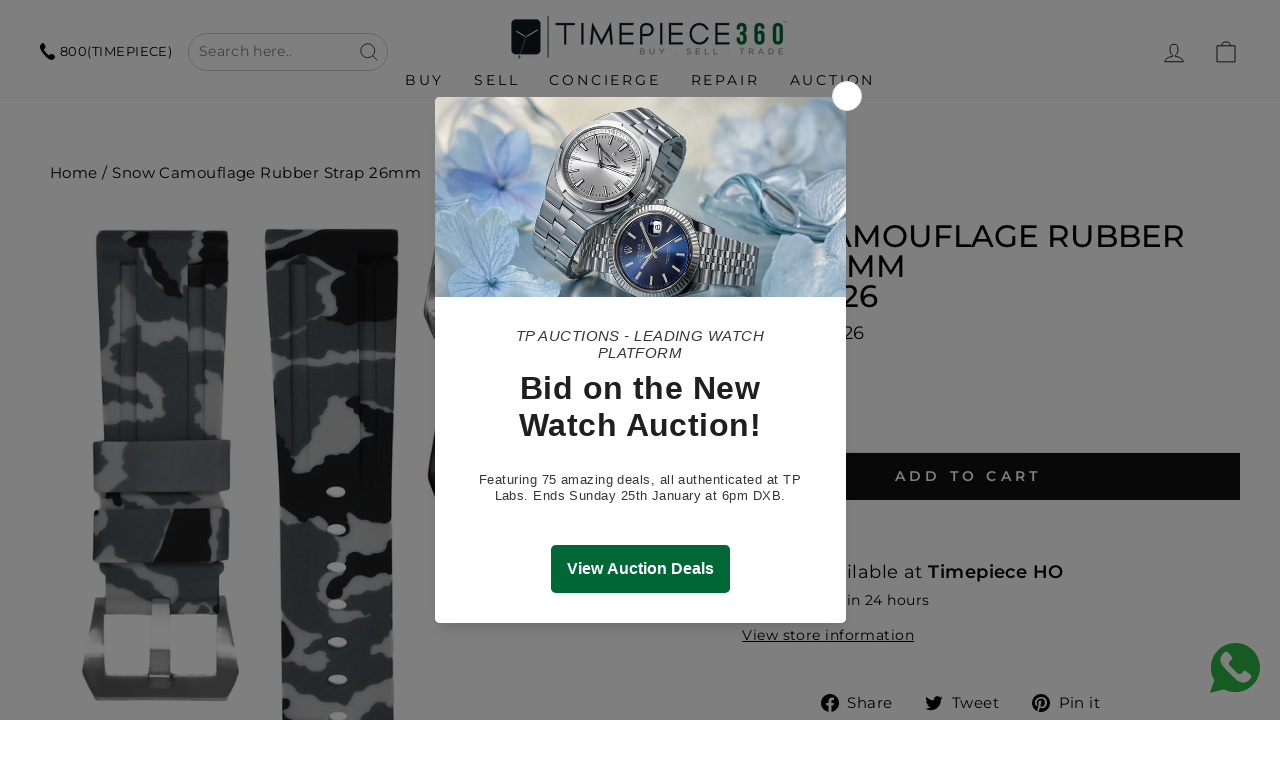

--- FILE ---
content_type: text/html; charset=utf-8
request_url: https://timepiece360.com/products/horus-muti-brand-snow-camouflage-rubber-strap-26mm
body_size: 52525
content:
<!doctype html>
<html class="no-js" lang="en" dir="ltr">
<head>
  
  
<script>
  (function() {
      class Ultimate_Shopify_DataLayer {
        constructor() {
          window.dataLayer = window.dataLayer || []; 
          
          // use a prefix of events name
          this.eventPrefix = 'new_';

          //Keep the value false to get non-formatted product ID
          this.formattedItemId = true; 

          // data schema
          this.dataSchema = {
            ecommerce: {
                show: true
            },
            dynamicRemarketing: {
                show: false,
                business_vertical: 'retail'
            }
          }

          // add to wishlist selectors
          this.addToWishListSelectors = {
            'addWishListIcon': '',
            'gridItemSelector': '',
            'productLinkSelector': 'a[href*="/products/"]'
          }

          // quick view selectors
          this.quickViewSelector = {
            'quickViewElement': '',
            'gridItemSelector': '',
            'productLinkSelector': 'a[href*="/products/"]'
          }

          // mini cart button selector
          this.miniCartButton = [
            'a[href="/cart"]', 
          ];
          this.miniCartAppersOn = 'click';


          // begin checkout buttons/links selectors
          this.beginCheckoutButtons = [
            'input[name="checkout"]',
            'button[name="checkout"]',
            'a[href="/checkout"]',
            '.additional-checkout-buttons',
          ];

          // direct checkout button selector
          this.shopifyDirectCheckoutButton = [
            '.shopify-payment-button'
          ]

          //Keep the value true if Add to Cart redirects to the cart page
          this.isAddToCartRedirect = false;
          
          // keep the value false if cart items increment/decrement/remove refresh page 
          this.isAjaxCartIncrementDecrement = true;
          

          // Caution: Do not modify anything below this line, as it may result in it not functioning correctly.
          this.cart = {"note":null,"attributes":{},"original_total_price":0,"total_price":0,"total_discount":0,"total_weight":0.0,"item_count":0,"items":[],"requires_shipping":false,"currency":"AED","items_subtotal_price":0,"cart_level_discount_applications":[],"checkout_charge_amount":0}
          this.countryCode = "AE";
          this.storeURL = "https://timepiece360.com";
          localStorage.setItem('shopCountryCode', this.countryCode);
          this.collectData(); 
          this.itemsList = [];
        }

        updateCart() {
          fetch("/cart.js")
          .then((response) => response.json())
          .then((data) => {
            this.cart = data;
          });
        }

       debounce(delay) {         
          let timeoutId;
          return function(func) {
            const context = this;
            const args = arguments;
            
            clearTimeout(timeoutId);
            
            timeoutId = setTimeout(function() {
              func.apply(context, args);
            }, delay);
          };
        }

        eventConsole(eventName, eventData) {
          const css1 = 'background: red; color: #fff; font-size: normal; border-radius: 3px 0 0 3px; padding: 3px 4px;';
          const css2 = 'background-color: blue; color: #fff; font-size: normal; border-radius: 0 3px 3px 0; padding: 3px 4px;';
          console.log('%cGTM DataLayer Event:%c' + eventName, css1, css2, eventData);
        }

        collectData() { 
            this.customerData();
            this.ajaxRequestData();
            this.searchPageData();
            this.miniCartData();
            this.beginCheckoutData();
  
            
  
            
              this.productSinglePage();
            
  
            
            
            this.addToWishListData();
            this.quickViewData();
            this.selectItemData(); 
            this.formData();
            this.phoneClickData();
            this.emailClickData();
            this.loginRegisterData();
        }        

        //logged-in customer data 
        customerData() {
            const currentUser = {};
            

            if (currentUser.email) {
              currentUser.hash_email = "e3b0c44298fc1c149afbf4c8996fb92427ae41e4649b934ca495991b7852b855"
            }

            if (currentUser.phone) {
              currentUser.hash_phone = "e3b0c44298fc1c149afbf4c8996fb92427ae41e4649b934ca495991b7852b855"
            }

            window.dataLayer = window.dataLayer || [];
            dataLayer.push({
              customer: currentUser
            });
        }

        // add_to_cart, remove_from_cart, search
        ajaxRequestData() {
          const self = this;
          
          // handle non-ajax add to cart
          if(this.isAddToCartRedirect) {
            document.addEventListener('submit', function(event) {
              const addToCartForm = event.target.closest('form[action="/cart/add"]');
              if(addToCartForm) {
                event.preventDefault();
                
                const formData = new FormData(addToCartForm);
            
                fetch(window.Shopify.routes.root + 'cart/add.js', {
                  method: 'POST',
                  body: formData
                })
                .then(response => {
                    window.location.href = "/cart";
                })
                .catch((error) => {
                  console.error('Error:', error);
                });
              }
            });
          }
          
          // fetch
          let originalFetch = window.fetch;
          let debounce = this.debounce(800);
          
          window.fetch = function () {
            return originalFetch.apply(this, arguments).then((response) => {
              if (response.ok) {
                let cloneResponse = response.clone();
                let requestURL = arguments[0]['url'] || arguments[0];
                
                if(/.*\/search\/?.*\?.*q=.+/.test(requestURL) && !requestURL.includes('&requestFrom=uldt')) {   
                  const queryString = requestURL.split('?')[1];
                  const urlParams = new URLSearchParams(queryString);
                  const search_term = urlParams.get("q");

                  debounce(function() {
                    fetch(`${self.storeURL}/search/suggest.json?q=${search_term}&resources[type]=product&requestFrom=uldt`)
                      .then(res => res.json())
                      .then(function(data) {
                            const products = data.resources.results.products;
                            if(products.length) {
                              const fetchRequests = products.map(product =>
                                fetch(`${self.storeURL}/${product.url.split('?')[0]}.js`)
                                  .then(response => response.json())
                                  .catch(error => console.error('Error fetching:', error))
                              );

                              Promise.all(fetchRequests)
                                .then(products => {
                                    const items = products.map((product) => {
                                      return {
                                        product_id: product.id,
                                        product_title: product.title,
                                        variant_id: product.variants[0].id,
                                        variant_title: product.variants[0].title,
                                        vendor: product.vendor,
                                        total_discount: 0,
                                        final_price: product.price_min,
                                        product_type: product.type, 
                                        quantity: 1
                                      }
                                    });

                                    self.ecommerceDataLayer('search', {search_term, items});
                                })
                            }else {
                              self.ecommerceDataLayer('search', {search_term, items: []});
                            }
                      });
                  });
                }
                else if (requestURL.includes("/cart/add")) {
                  cloneResponse.text().then((text) => {
                    let data = JSON.parse(text);

                    if(data.items && Array.isArray(data.items)) {
                      data.items.forEach(function(item) {
                         self.ecommerceDataLayer('add_to_cart', {items: [item]});
                      })
                    } else {
                      self.ecommerceDataLayer('add_to_cart', {items: [data]});
                    }
                    self.updateCart();
                  });
                }else if(requestURL.includes("/cart/change") || requestURL.includes("/cart/update")) {
                  
                   cloneResponse.text().then((text) => {
                     
                    let newCart = JSON.parse(text);
                    let newCartItems = newCart.items;
                    let oldCartItems = self.cart.items;

                    for(let i = 0; i < oldCartItems.length; i++) {
                      let item = oldCartItems[i];
                      let newItem = newCartItems.find(newItems => newItems.id === item.id);


                      if(newItem) {

                        if(newItem.quantity > item.quantity) {
                          // cart item increment
                          let quantity = (newItem.quantity - item.quantity);
                          let updatedItem = {...item, quantity}
                          self.ecommerceDataLayer('add_to_cart', {items: [updatedItem]});
                          self.updateCart(); 

                        }else if(newItem.quantity < item.quantity) {
                          // cart item decrement
                          let quantity = (item.quantity - newItem.quantity);
                          let updatedItem = {...item, quantity}
                          self.ecommerceDataLayer('remove_from_cart', {items: [updatedItem]});
                          self.updateCart(); 
                        }
                        

                      }else {
                        self.ecommerceDataLayer('remove_from_cart', {items: [item]});
                        self.updateCart(); 
                      }
                    }
                     
                  });
                }
              }
              return response;
            });
          }
          // end fetch 


          //xhr
          var origXMLHttpRequest = XMLHttpRequest;
          XMLHttpRequest = function() {
            var requestURL;
    
            var xhr = new origXMLHttpRequest();
            var origOpen = xhr.open;
            var origSend = xhr.send;
            
            // Override the `open` function.
            xhr.open = function(method, url) {
                requestURL = url;
                return origOpen.apply(this, arguments);
            };
    
    
            xhr.send = function() {
    
                // Only proceed if the request URL matches what we're looking for.
                if (requestURL.includes("/cart/add") || requestURL.includes("/cart/change") || /.*\/search\/?.*\?.*q=.+/.test(requestURL)) {
        
                    xhr.addEventListener('load', function() {
                        if (xhr.readyState === 4) {
                            if (xhr.status >= 200 && xhr.status < 400) { 

                              if(/.*\/search\/?.*\?.*q=.+/.test(requestURL) && !requestURL.includes('&requestFrom=uldt')) {
                                const queryString = requestURL.split('?')[1];
                                const urlParams = new URLSearchParams(queryString);
                                const search_term = urlParams.get("q");

                                debounce(function() {
                                    fetch(`${self.storeURL}/search/suggest.json?q=${search_term}&resources[type]=product&requestFrom=uldt`)
                                      .then(res => res.json())
                                      .then(function(data) {
                                            const products = data.resources.results.products;
                                            if(products.length) {
                                              const fetchRequests = products.map(product =>
                                                fetch(`${self.storeURL}/${product.url.split('?')[0]}.js`)
                                                  .then(response => response.json())
                                                  .catch(error => console.error('Error fetching:', error))
                                              );
                
                                              Promise.all(fetchRequests)
                                                .then(products => {
                                                    const items = products.map((product) => {
                                                      return {
                                                        product_id: product.id,
                                                        product_title: product.title,
                                                        variant_id: product.variants[0].id,
                                                        variant_title: product.variants[0].title,
                                                        vendor: product.vendor,
                                                        total_discount: 0,
                                                        final_price: product.price_min,
                                                        product_type: product.type, 
                                                        quantity: 1
                                                      }
                                                    });
                
                                                    self.ecommerceDataLayer('search', {search_term, items});
                                                })
                                            }else {
                                              self.ecommerceDataLayer('search', {search_term, items: []});
                                            }
                                      });
                                  });

                              }

                              else if(requestURL.includes("/cart/add")) {
                                  const data = JSON.parse(xhr.responseText);

                                  if(data.items && Array.isArray(data.items)) {
                                    data.items.forEach(function(item) {
                                        self.ecommerceDataLayer('add_to_cart', {items: [item]});
                                      })
                                  } else {
                                    self.ecommerceDataLayer('add_to_cart', {items: [data]});
                                  }
                                  self.updateCart();
                                 
                               }else if(requestURL.includes("/cart/change")) {
                                 
                                  const newCart = JSON.parse(xhr.responseText);
                                  const newCartItems = newCart.items;
                                  let oldCartItems = self.cart.items;
              
                                  for(let i = 0; i < oldCartItems.length; i++) {
                                    let item = oldCartItems[i];
                                    let newItem = newCartItems.find(newItems => newItems.id === item.id);
              
              
                                    if(newItem) {
                                      if(newItem.quantity > item.quantity) {
                                        // cart item increment
                                        let quantity = (newItem.quantity - item.quantity);
                                        let updatedItem = {...item, quantity}
                                        self.ecommerceDataLayer('add_to_cart', {items: [updatedItem]});
                                        self.updateCart(); 
              
                                      }else if(newItem.quantity < item.quantity) {
                                        // cart item decrement
                                        let quantity = (item.quantity - newItem.quantity);
                                        let updatedItem = {...item, quantity}
                                        self.ecommerceDataLayer('remove_from_cart', {items: [updatedItem]});
                                        self.updateCart(); 
                                      }
                                      
              
                                    }else {
                                      self.ecommerceDataLayer('remove_from_cart', {items: [item]});
                                      self.updateCart(); 
                                    }
                                  }
                               }          
                            }
                        }
                    });
                }
    
                return origSend.apply(this, arguments);
            };
    
            return xhr;
          }; 
          //end xhr
        }

        // search event from search page
        searchPageData() {
          const self = this;
          let pageUrl = window.location.href;
          
          if(/.+\/search\?.*\&?q=.+/.test(pageUrl)) {   
            const queryString = pageUrl.split('?')[1];
            const urlParams = new URLSearchParams(queryString);
            const search_term = urlParams.get("q");
                
            fetch(`https://timepiece360.com/search/suggest.json?q=${search_term}&resources[type]=product&requestFrom=uldt`)
            .then(res => res.json())
            .then(function(data) {
                  const products = data.resources.results.products;
                  if(products.length) {
                    const fetchRequests = products.map(product =>
                      fetch(`${self.storeURL}/${product.url.split('?')[0]}.js`)
                        .then(response => response.json())
                        .catch(error => console.error('Error fetching:', error))
                    );
                    Promise.all(fetchRequests)
                    .then(products => {
                        const items = products.map((product) => {
                            return {
                            product_id: product.id,
                            product_title: product.title,
                            variant_id: product.variants[0].id,
                            variant_title: product.variants[0].title,
                            vendor: product.vendor,
                            total_discount: 0,
                            final_price: product.price_min,
                            product_type: product.type, 
                            quantity: 1
                            }
                        });

                        self.ecommerceDataLayer('search', {search_term, items});
                    });
                  }else {
                    self.ecommerceDataLayer('search', {search_term, items: []});
                  }
            });
          }
        }

        // view_cart
        miniCartData() {
          if(this.miniCartButton.length) {
            let self = this;
            if(this.miniCartAppersOn === 'hover') {
              this.miniCartAppersOn = 'mouseenter';
            }
            this.miniCartButton.forEach((selector) => {
              let miniCartButtons = document.querySelectorAll(selector);
              miniCartButtons.forEach((miniCartButton) => {
                  miniCartButton.addEventListener(self.miniCartAppersOn, () => {
                    self.ecommerceDataLayer('view_cart', self.cart);
                  });
              })
            });
          }
        }

        // begin_checkout
        beginCheckoutData() {
          let self = this;
          document.addEventListener('pointerdown', (event) => {
            let targetElement = event.target.closest(self.beginCheckoutButtons.join(', '));
            if(targetElement) {
              self.ecommerceDataLayer('begin_checkout', self.cart);
            }
          });
        }

        // view_cart, add_to_cart, remove_from_cart
        viewCartPageData() {
          
          this.ecommerceDataLayer('view_cart', this.cart);

          //if cart quantity chagne reload page 
          if(!this.isAjaxCartIncrementDecrement) {
            const self = this;
            document.addEventListener('pointerdown', (event) => {
              const target = event.target.closest('a[href*="/cart/change?"]');
              if(target) {
                const linkUrl = target.getAttribute('href');
                const queryString = linkUrl.split("?")[1];
                const urlParams = new URLSearchParams(queryString);
                const newQuantity = urlParams.get("quantity");
                const line = urlParams.get("line");
                const cart_id = urlParams.get("id");
        
                
                if(newQuantity && (line || cart_id)) {
                  let item = line ? {...self.cart.items[line - 1]} : self.cart.items.find(item => item.key === cart_id);
        
                  let event = 'add_to_cart';
                  if(newQuantity < item.quantity) {
                    event = 'remove_from_cart';
                  }
        
                  let quantity = Math.abs(newQuantity - item.quantity);
                  item['quantity'] = quantity;
        
                  self.ecommerceDataLayer(event, {items: [item]});
                }
              }
            });
          }
        }

        productSinglePage() {
        
          const item = {
              product_id: 7736610029807,
              variant_id: 43031217373423,
              product_title: "Snow Camouflage Rubber Strap 26mm",
              line_level_total_discount: 0,
              vendor: "Horus",
              sku: "HMBCSNO26",
              product_type: "Accessories",
              item_list_id: 401239474415,
              item_list_name: "Accessories",
              
              final_price: 59745,
              quantity: 1
          };
          
          const variants = [{"id":43031217373423,"title":"Default Title","option1":"Default Title","option2":null,"option3":null,"sku":"HMBCSNO26","requires_shipping":true,"taxable":true,"featured_image":{"id":38023609352431,"product_id":7736610029807,"position":1,"created_at":"2022-07-19T21:29:58+04:00","updated_at":"2023-10-18T13:38:48+04:00","alt":"Snow Camouflage Rubber Strap 26mm-Timepiece360","width":2548,"height":2548,"src":"\/\/timepiece360.com\/cdn\/shop\/products\/paneraisnowcamo-155.jpg?v=1697621928","variant_ids":[43031217373423]},"available":true,"name":"Snow Camouflage Rubber Strap 26mm","public_title":null,"options":["Default Title"],"price":59745,"weight":0,"compare_at_price":null,"inventory_management":"shopify","barcode":"","featured_media":{"alt":"Snow Camouflage Rubber Strap 26mm-Timepiece360","id":30595701211375,"position":1,"preview_image":{"aspect_ratio":1.0,"height":2548,"width":2548,"src":"\/\/timepiece360.com\/cdn\/shop\/products\/paneraisnowcamo-155.jpg?v=1697621928"}},"requires_selling_plan":false,"selling_plan_allocations":[]}]
          this.ecommerceDataLayer('view_item', {items: [item]});

          if(this.shopifyDirectCheckoutButton.length) {
              let self = this;
              document.addEventListener('pointerdown', (event) => {  
                let target = event.target;
                let checkoutButton = event.target.closest(this.shopifyDirectCheckoutButton.join(', '));

                if(checkoutButton && (variants || self.quickViewVariants)) {

                    let checkoutForm = checkoutButton.closest('form[action*="/cart/add"]');
                    if(checkoutForm) {

                        let variant_id = null;
                        let varientInput = checkoutForm.querySelector('input[name="id"]');
                        let varientIdFromURL = new URLSearchParams(window.location.search).get('variant');
                        let firstVarientId = item.variant_id;

                        if(varientInput) {
                          variant_id = parseInt(varientInput.value);
                        }else if(varientIdFromURL) {
                          variant_id = varientIdFromURL;
                        }else if(firstVarientId) {
                          variant_id = firstVarientId;
                        }

                        if(variant_id) {
                            variant_id = parseInt(variant_id);

                            let quantity = 1;
                            let quantitySelector = checkoutForm.getAttribute('id');
                            if(quantitySelector) {
                              let quentityInput = document.querySelector('input[name="quantity"][form="'+quantitySelector+'"]');
                              if(quentityInput) {
                                  quantity = +quentityInput.value;
                              }
                            }
                          
                            if(variant_id) {
                                let variant = variants.find(item => item.id === +variant_id);
                                if(variant && item) {
                                    variant_id
                                    item['variant_id'] = variant_id;
                                    item['variant_title'] = variant.title;
                                    item['final_price'] = variant.price;
                                    item['quantity'] = quantity;
                                    
                                    self.ecommerceDataLayer('add_to_cart', {items: [item]});
                                    self.ecommerceDataLayer('begin_checkout', {items: [item]});
                                }else if(self.quickViewedItem) {                                  
                                  let variant = self.quickViewVariants.find(item => item.id === +variant_id);
                                  if(variant) {
                                    self.quickViewedItem['variant_id'] = variant_id;
                                    self.quickViewedItem['variant_title'] = variant.title;
                                    self.quickViewedItem['final_price'] = parseFloat(variant.price) * 100;
                                    self.quickViewedItem['quantity'] = quantity;
                                    
                                    self.ecommerceDataLayer('add_to_cart', {items: [self.quickViewedItem]});
                                    self.ecommerceDataLayer('begin_checkout', {items: [self.quickViewedItem]});
                                    
                                  }
                                }
                            }
                        }
                    }

                }
              }); 
          }
          
          
        }

        collectionsPageData() {
          var ecommerce = {
            'items': [
              
              ]
          };

          this.itemsList = ecommerce.items;
          ecommerce['item_list_id'] = null
          ecommerce['item_list_name'] = null

          this.ecommerceDataLayer('view_item_list', ecommerce);
        }
        
        
        // add to wishlist
        addToWishListData() {
          if(this.addToWishListSelectors && this.addToWishListSelectors.addWishListIcon) {
            const self = this;
            document.addEventListener('pointerdown', (event) => {
              let target = event.target;
              
              if(target.closest(self.addToWishListSelectors.addWishListIcon)) {
                let pageULR = window.location.href.replace(/\?.+/, '');
                let requestURL = undefined;
          
                if(/\/products\/[^/]+$/.test(pageULR)) {
                  requestURL = pageULR;
                } else if(self.addToWishListSelectors.gridItemSelector && self.addToWishListSelectors.productLinkSelector) {
                  let itemElement = target.closest(self.addToWishListSelectors.gridItemSelector);
                  if(itemElement) {
                    let linkElement = itemElement.querySelector(self.addToWishListSelectors.productLinkSelector); 
                    if(linkElement) {
                      let link = linkElement.getAttribute('href').replace(/\?.+/g, '');
                      if(link && /\/products\/[^/]+$/.test(link)) {
                        requestURL = link;
                      }
                    }
                  }
                }

                if(requestURL) {
                  fetch(requestURL + '.json')
                    .then(res => res.json())
                    .then(result => {
                      let data = result.product;                    
                      if(data) {
                        let dataLayerData = {
                          product_id: data.id,
                            variant_id: data.variants[0].id,
                            product_title: data.title,
                          quantity: 1,
                          final_price: parseFloat(data.variants[0].price) * 100,
                          total_discount: 0,
                          product_type: data.product_type,
                          vendor: data.vendor,
                          variant_title: (data.variants[0].title !== 'Default Title') ? data.variants[0].title : undefined,
                          sku: data.variants[0].sku,
                        }

                        self.ecommerceDataLayer('add_to_wishlist', {items: [dataLayerData]});
                      }
                    });
                }
              }
            });
          }
        }

        quickViewData() {
          if(this.quickViewSelector.quickViewElement && this.quickViewSelector.gridItemSelector && this.quickViewSelector.productLinkSelector) {
            const self = this;
            document.addEventListener('pointerdown', (event) => {
              let target = event.target;
              if(target.closest(self.quickViewSelector.quickViewElement)) {
                let requestURL = undefined;
                let itemElement = target.closest(this.quickViewSelector.gridItemSelector );
                
                if(itemElement) {
                  let linkElement = itemElement.querySelector(self.quickViewSelector.productLinkSelector); 
                  if(linkElement) {
                    let link = linkElement.getAttribute('href').replace(/\?.+/g, '');
                    if(link && /\/products\/[^/]+$/.test(link)) {
                      requestURL = link;
                    }
                  }
                }   
                
                if(requestURL) {
                    fetch(requestURL + '.json')
                      .then(res => res.json())
                      .then(result => {
                        let data = result.product;                    
                        if(data) {
                          let dataLayerData = {
                            product_id: data.id,
                            variant_id: data.variants[0].id,
                            product_title: data.title,
                            quantity: 1,
                            final_price: parseFloat(data.variants[0].price) * 100,
                            total_discount: 0,
                            product_type: data.product_type,
                            vendor: data.vendor,
                            variant_title: (data.variants[0].title !== 'Default Title') ? data.variants[0].title : undefined,
                            sku: data.variants[0].sku,
                          }
  
                          self.ecommerceDataLayer('view_item', {items: [dataLayerData]});
                          self.quickViewVariants = data.variants;
                          self.quickViewedItem = dataLayerData;
                        }
                      });
                  }
              }
            });

            
          }
        }

        // select_item events
        selectItemData() {
          
          const self = this;
          const items = this.itemsList;

          

          // select item on varient change
          document.addEventListener('variant:change', function(event) {            
            const product_id = event.detail.product.id;
            const variant_id = event.detail.variant.id;
            const vendor = event.detail.product.vendor; 
            const variant_title = event.detail.variant.public_title;
            const product_title = event.detail.product.title;
            const final_price = event.detail.variant.price;
            const product_type = event.detail.product.type;

             const item = {
                product_id: product_id,
                product_title: product_title,
                variant_id: variant_id,
                variant_title: variant_title,
                vendor: vendor,
                final_price: final_price,
                product_type: product_type, 
                quantity: 1
             }
            
             self.ecommerceDataLayer('select_item', {items: [item]});
          });
        }

        // all ecommerce events
        ecommerceDataLayer(event, data) {
          const self = this;
          dataLayer.push({ 'ecommerce': null });
          const dataLayerData = {
            "event": this.eventPrefix + event,
            'ecommerce': {
               'currency': this.cart.currency,
               'items': data.items.map((item, index) => {
                 const dataLayerItem = {
                    'index': index,
                    'item_id': this.formattedItemId  ? `shopify_${this.countryCode}_${item.product_id}_${item.variant_id}` : item.product_id.toString(),
                    'product_id': item.product_id.toString(),
                    'variant_id': item.variant_id.toString(),
                    'item_name': item.product_title,
                    'quantity': item.quantity,
                    'price': +((item.final_price / 100).toFixed(2)),
                    'discount': item.total_discount ? +((item.total_discount / 100).toFixed(2)) : 0 
                }

                if(item.product_type) {
                  dataLayerItem['item_category'] = item.product_type;
                }
                
                if(item.vendor) {
                  dataLayerItem['item_brand'] = item.vendor;
                }
               
                if(item.variant_title && item.variant_title !== 'Default Title') {
                  dataLayerItem['item_variant'] = item.variant_title;
                }
              
                if(item.sku) {
                  dataLayerItem['sku'] = item.sku;
                }

                if(item.item_list_name) {
                  dataLayerItem['item_list_name'] = item.item_list_name;
                }

                if(item.item_list_id) {
                  dataLayerItem['item_list_id'] = item.item_list_id.toString()
                }

                return dataLayerItem;
              })
            }
          }

          if(data.total_price !== undefined) {
            dataLayerData['ecommerce']['value'] =  +((data.total_price / 100).toFixed(2));
          } else {
            dataLayerData['ecommerce']['value'] = +(dataLayerData['ecommerce']['items'].reduce((total, item) => total + (item.price * item.quantity), 0)).toFixed(2);
          }
          
          if(data.item_list_id) {
            dataLayerData['ecommerce']['item_list_id'] = data.item_list_id;
          }
          
          if(data.item_list_name) {
            dataLayerData['ecommerce']['item_list_name'] = data.item_list_name;
          }

          if(data.search_term) {
            dataLayerData['search_term'] = data.search_term;
          }

          if(self.dataSchema.dynamicRemarketing && self.dataSchema.dynamicRemarketing.show) {
            dataLayer.push({ 'dynamicRemarketing': null });
            dataLayerData['dynamicRemarketing'] = {
                value: dataLayerData.ecommerce.value,
                items: dataLayerData.ecommerce.items.map(item => ({id: item.item_id, google_business_vertical: self.dataSchema.dynamicRemarketing.business_vertical}))
            }
          }

          if(!self.dataSchema.ecommerce ||  !self.dataSchema.ecommerce.show) {
            delete dataLayerData['ecommerce'];
          }

          dataLayer.push(dataLayerData);
          self.eventConsole(self.eventPrefix + event, dataLayerData);
        }

        
        // contact form submit & newsletters signup
        formData() {
          const self = this;
          document.addEventListener('submit', function(event) {

            let targetForm = event.target.closest('form[action^="/contact"]');


            if(targetForm) {
              const formData = {
                form_location: window.location.href,
                form_id: targetForm.getAttribute('id'),
                form_classes: targetForm.getAttribute('class')
              };
                            
              let formType = targetForm.querySelector('input[name="form_type"]');
              let inputs = targetForm.querySelectorAll("input:not([type=hidden]):not([type=submit]), textarea, select");
              
              inputs.forEach(function(input) {
                var inputName = input.name;
                var inputValue = input.value;
                
                if (inputName && inputValue) {
                  var matches = inputName.match(/\[(.*?)\]/);
                  if (matches && matches.length > 1) {
                     var fieldName = matches[1];
                     formData[fieldName] = input.value;
                  }
                }
              });
              
              if(formType && formType.value === 'customer') {
                dataLayer.push({ event: self.eventPrefix + 'newsletter_signup', ...formData});
                self.eventConsole(self.eventPrefix + 'newsletter_signup', { event: self.eventPrefix + 'newsletter_signup', ...formData});

              } else if(formType && formType.value === 'contact') {
                dataLayer.push({ event: self.eventPrefix + 'contact_form_submit', ...formData});
                self.eventConsole(self.eventPrefix + 'contact_form_submit', { event: self.eventPrefix + 'contact_form_submit', ...formData});
              }
            }
          });

        }

        // phone_number_click event
        phoneClickData() {
          const self = this; 
          document.addEventListener('click', function(event) {
            let target = event.target.closest('a[href^="tel:"]');
            if(target) {
              let phone_number = target.getAttribute('href').replace('tel:', '');
              let eventData = {
                event: self.eventPrefix + 'phone_number_click',
                page_location: window.location.href,
                link_classes: target.getAttribute('class'),
                link_id: target.getAttribute('id'),
                phone_number
              }

              dataLayer.push(eventData);
              this.eventConsole(self.eventPrefix + 'phone_number_click', eventData);
            }
          });
        }
  
        // email_click event
        emailClickData() {
          const self = this; 
          document.addEventListener('click', function(event) {
            let target = event.target.closest('a[href^="mailto:"]');
            if(target) {
              let email_address = target.getAttribute('href').replace('mailto:', '');
              let eventData = {
                event: self.eventPrefix + 'email_click',
                page_location: window.location.href,
                link_classes: target.getAttribute('class'),
                link_id: target.getAttribute('id'),
                email_address
              }

              dataLayer.push(eventData);
              this.eventConsole(self.eventPrefix + 'email_click', eventData);
            }
          });
        }

        //login register 
        loginRegisterData() {
          
          const self = this; 
          let isTrackedLogin = false;
          let isTrackedRegister = false;
          
          if(window.location.href.includes('/account/login')) {
            document.addEventListener('submit', function(e) {
              const loginForm = e.target.closest('[action="/account/login"]');
              if(loginForm && !isTrackedLogin) {
                  const eventData = {
                    event: self.eventPrefix + 'login'
                  }
                  isTrackedLogin = true;
                  dataLayer.push(eventData);
                  self.eventConsole(self.eventPrefix + 'login', eventData);
              }
            });
          }

          if(window.location.href.includes('/account/register')) {
            document.addEventListener('submit', function(e) {
              const registerForm = e.target.closest('[action="/account"]');
              if(registerForm && !isTrackedRegister) {
                  const eventData = {
                    event: self.eventPrefix + 'sign_up'
                  }
                
                  isTrackedRegister = true;
                  dataLayer.push(eventData);
                  self.eventConsole(self.eventPrefix + 'sign_up', eventData);
              }
            });
          }
        }
      } 
      // end Ultimate_Shopify_DataLayer

      document.addEventListener('DOMContentLoaded', function() {
        try{
          new Ultimate_Shopify_DataLayer();
        }catch(error) {
          console.log(error);
        }
      });
    
  })();
</script>


  
    

    <script type="text/javascript">
        var sbErrors = [];

        window.onerror = function(error, url, line) {
            sbErrors.push({
                errorMessage : error,
                lineNumber : line
            });
        };
    </script>
    <script>
var page_type = "product";
      
if (page_type.indexOf("collection") != -1)
    page_type = "collection";
else if (page_type.indexOf("product") != -1)
    page_type = "product";

      if(typeof(sb_index_jslazyload)=="undefined")
        sb_index_jslazyload = [ /cdn\.shopify\.com\/extensions/, /cdn\.shopify\.com\/s\/trekkie\.storefront/, /cdn\.shopify\.com\/shopifycloud\/boomerang/, /cdn\.shopify\.com\/shopifycloud\/consent-tracking-api\/v0\.1\/consent-tracking-api\.js/, /cdn\.shopify\.com\/shopifycloud\/shopify\/assets\/shop_events_listener/, /cdn\.shopify\.com\/shopifycloud\/shopify\/assets\/storefront\/features/, /cdn\.shopify\.com\/shopifycloud\/shopify\/assets\/storefront\/load_feature/, /cdn\.shopify\.com\/shopifycloud\/shopify_chat\/storefront\/shopifyChatV1\.js/, /cdn\.shopify\.com\/shopifycloud\/shopify\/assets\/storefront\/bars/, ]

      if(typeof(sb_collection_jslazyload)=="undefined")
        sb_collection_jslazyload = [ /cdn\.shopify\.com\/extensions/, /cdn\.shopify\.com\/s\/trekkie\.storefront/, /cdn\.shopify\.com\/shopifycloud\/boomerang/, /cdn\.shopify\.com\/shopifycloud\/consent-tracking-api\/v0\.1\/consent-tracking-api\.js/, /cdn\.shopify\.com\/shopifycloud\/shopify\/assets\/shop_events_listener/, /cdn\.shopify\.com\/shopifycloud\/shopify\/assets\/storefront\/features/, /cdn\.shopify\.com\/shopifycloud\/shopify\/assets\/storefront\/load_feature/, /cdn\.shopify\.com\/shopifycloud\/shopify_chat\/storefront\/shopifyChatV1\.js/, /cdn\.shopify\.com\/shopifycloud\/shopify\/assets\/storefront\/bars/, ]

      if(typeof(sb_product_jslazyload)=="undefined")
        sb_product_jslazyload = [ /cdn\.shopify\.com\/extensions/, /cdn\.shopify\.com\/s\/trekkie\.storefront/, /cdn\.shopify\.com\/shopifycloud\/boomerang/, /cdn\.shopify\.com\/shopifycloud\/consent-tracking-api\/v0\.1\/consent-tracking-api\.js/, /cdn\.shopify\.com\/shopifycloud\/shopify\/assets\/shop_events_listener/, /cdn\.shopify\.com\/shopifycloud\/shopify\/assets\/storefront\/features/, /cdn\.shopify\.com\/shopifycloud\/shopify\/assets\/storefront\/load_feature/, /cdn\.shopify\.com\/shopifycloud\/shopify_chat\/storefront\/shopifyChatV1\.js/, /cdn\.shopify\.com\/shopifycloud\/shopify\/assets\/storefront\/bars/, ]

if (page_type == 'index') {
    window.LAZYLOADURL = sb_index_jslazyload;
}

if (page_type == "collection") {
    window.LAZYLOADURL = sb_collection_jslazyload;
}

if (page_type == "product") {
    window.LAZYLOADURL = sb_product_jslazyload;
}

!function(t, e) {
    "object" == typeof exports && "undefined" != typeof module ? e(exports) : "function" == typeof define && define.amd ? define(["exports"], e) : e((t = "undefined" != typeof globalThis ? globalThis : t || self).sbscript = {})
}(this, (function(t) {
    "use strict";
    var e = "javascript/blocked"
      , r = {
        blacklist: window.LAZYLOADURL,
        whitelist: window.LAZYLOADEDURL
    }
      , n = {
        blacklisted: []
    }
      , i = function(t, n) {
        return t && (!n || n !== e) && (!r.blacklist || r.blacklist.some((function(e) {
            return e.test(t)
        }
        ))) && (!r.whitelist || r.whitelist.every((function(e) {
            return !e.test(t)
        }
        )))
    }
      , o = function(t) {
        var e = t.getAttribute("src");
        return r.blacklist && r.blacklist.every((function(t) {
            return !t.test(e)
        }
        )) || r.whitelist && r.whitelist.some((function(t) {
            return t.test(e)
        }
        ))
    }
      , c = []
      , l = []
      , a = []
      , s = new MutationObserver((function(t) {
        for (var r = 0; r < t.length; r++)
            for (var o = t[r].addedNodes, s = function(t) {
                var r = o[t];
                if (1 === r.nodeType && "LINK" === r.tagName && "stylesheet" == r.rel && c.push(r.href.split("?")[0]),
                1 === r.nodeType && "SCRIPT" === r.tagName) {
                    "" !== r.src && null !== r.src && l.push(r.src.split("?")[0]);
                    var s = r.src
                      , u = r.type;
                    if (!1,
                    i(s, u)) {
                        a.push(s),
                        n.blacklisted.push([r, r.type]),
                        r.type = e;
                        r.addEventListener("beforescriptexecute", (function t(n) {
                            r.getAttribute("type") === e && n.preventDefault(),
                            r.removeEventListener("beforescriptexecute", t)
                        }
                        )),
                        r.parentElement && r.parentElement.removeChild(r)
                    }
                }
            }, u = 0; u < o.length; u++) {
                s(u)
            }
    }
    ));
    function u(t, e) {
        var r = Object.keys(t);
        if (Object.getOwnPropertySymbols) {
            var n = Object.getOwnPropertySymbols(t);
            e && (n = n.filter((function(e) {
                return Object.getOwnPropertyDescriptor(t, e).enumerable
            }
            ))),
            r.push.apply(r, n)
        }
        return r
    }
    function p(t) {
        for (var e = 1; e < arguments.length; e++) {
            var r = null != arguments[e] ? arguments[e] : {};
            e % 2 ? u(Object(r), !0).forEach((function(e) {
                f(t, e, r[e])
            }
            )) : Object.getOwnPropertyDescriptors ? Object.defineProperties(t, Object.getOwnPropertyDescriptors(r)) : u(Object(r)).forEach((function(e) {
                Object.defineProperty(t, e, Object.getOwnPropertyDescriptor(r, e))
            }
            ))
        }
        return t
    }
    function f(t, e, r) {
        return e in t ? Object.defineProperty(t, e, {
            value: r,
            enumerable: !0,
            configurable: !0,
            writable: !0
        }) : t[e] = r,
        t
    }
    function d(t, e) {
        return function(t) {
            if (Array.isArray(t))
                return t
        }(t) || function(t, e) {
            var r = null == t ? null : "undefined" != typeof Symbol && t[Symbol.iterator] || t["@@iterator"];
            if (null == r)
                return;
            var n, i, o = [], c = !0, l = !1;
            try {
                for (r = r.call(t); !(c = (n = r.next()).done) && (o.push(n.value),
                !e || o.length !== e); c = !0)
                    ;
            } catch (t) {
                l = !0,
                i = t
            } finally {
                try {
                    c || null == r.return || r.return()
                } finally {
                    if (l)
                        throw i
                }
            }
            return o
        }(t, e) || b(t, e) || function() {
            throw new TypeError("Invalid attempt to destructure non-iterable instance.\nIn order to be iterable, non-array objects must have a [Symbol.iterator]() method.")
        }()
    }
    function y(t) {
        return function(t) {
            if (Array.isArray(t))
                return h(t)
        }(t) || function(t) {
            if ("undefined" != typeof Symbol && null != t[Symbol.iterator] || null != t["@@iterator"])
                return Array.from(t)
        }(t) || b(t) || function() {
            throw new TypeError("Invalid attempt to spread non-iterable instance.\nIn order to be iterable, non-array objects must have a [Symbol.iterator]() method.")
        }()
    }
    function b(t, e) {
        if (t) {
            if ("string" == typeof t)
                return h(t, e);
            var r = Object.prototype.toString.call(t).slice(8, -1);
            return "Object" === r && t.constructor && (r = t.constructor.name),
            "Map" === r || "Set" === r ? Array.from(t) : "Arguments" === r || /^(?:Ui|I)nt(?:8|16|32)(?:Clamped)?Array$/.test(r) ? h(t, e) : void 0
        }
    }
    function h(t, e) {
        (null == e || e > t.length) && (e = t.length);
        for (var r = 0, n = new Array(e); r < e; r++)
            n[r] = t[r];
        return n
    }
    s.observe(document.documentElement, {
        childList: !0,
        subtree: !0
    });
    var m = document.createElement
      , v = {
        src: Object.getOwnPropertyDescriptor(HTMLScriptElement.prototype, "src"),
        type: Object.getOwnPropertyDescriptor(HTMLScriptElement.prototype, "type")
    };
    document.createElement = function() {
        for (var t = arguments.length, r = new Array(t), n = 0; n < t; n++)
            r[n] = arguments[n];
        if ("script" !== r[0].toLowerCase())
            return m.bind(document).apply(void 0, r);
        var o = m.bind(document).apply(void 0, r);
        try {
            Object.defineProperties(o, {
                src: p(p({}, v.src), {}, {
                    set: function(t) {
                        i(t, o.type) && v.type.set.call(this, e),
                        v.src.set.call(this, t)
                    }
                }),
                type: p(p({}, v.type), {}, {
                    get: function() {
                        var t = v.type.get.call(this);
                        return t === e || i(this.src, t) ? null : t
                    },
                    set: function(t) {
                        var r = i(o.src, o.type) ? e : t;
                        v.type.set.call(this, r)
                    }
                })
            }),
            o.setAttribute = function(t, e) {
                "type" === t || "src" === t ? o[t] = e : HTMLScriptElement.prototype.setAttribute.call(o, t, e)
            }
        } catch (t) {
            console.warn("sbscript: unable to prevent script execution for script src ", o.src, ".\n", 'A likely cause would be because you are using a third-party browser extension that monkey patches the "document.createElement" function.')
        }
        return o
    }
    ;
    var w = new RegExp("[|\\{}()[\\]^$+*?.]","g");
    window.arr_injected_css = [],
    window.arr_injected_script = [],
    window.arr_blocked_script = [];
    t.unblock = function() {
        for (var t = arguments.length, i = new Array(t), u = 0; u < t; u++)
            i[u] = arguments[u];
        i.length < 1 ? (r.blacklist = [],
        r.whitelist = []) : (r.blacklist && (r.blacklist = r.blacklist.filter((function(t) {
            return i.every((function(e) {
                return "string" == typeof e ? !t.test(e) : e instanceof RegExp ? t.toString() !== e.toString() : void 0
            }
            ))
        }
        ))),
        r.whitelist && (r.whitelist = [].concat(y(r.whitelist), y(i.map((function(t) {
            if ("string" == typeof t) {
                var e = ".*" + t.replace(w, "\\$&") + ".*";
                if (r.whitelist.every((function(t) {
                    return t.toString() !== e.toString()
                }
                )))
                    return new RegExp(e)
            } else if (t instanceof RegExp && r.whitelist.every((function(e) {
                return e.toString() !== t.toString()
            }
            )))
                return t;
            return null
        }
        )).filter(Boolean)))));
        for (var p = document.querySelectorAll('script[type="'.concat(e, '"]')), f = 0; f < p.length; f++) {
            var b = p[f];
            o(b) && (n.blacklisted.push([b, "application/javascript"]),
            b.parentElement.removeChild(b))
        }
        var h = 0;
        y(n.blacklisted).forEach((function(t, e) {
            var r = d(t, 2)
              , i = r[0]
              , c = r[1];
            if (o(i)) {
                for (var l = document.createElement("script"), a = 0; a < i.attributes.length; a++) {
                    var s = i.attributes[a];
                    "src" !== s.name && "type" !== s.name && l.setAttribute(s.name, i.attributes[a].value)
                }
                "" != i.src && l.setAttribute("src", i.src),
                l.setAttribute("type", c || "application/javascript"),
                l.appendChild(document.createTextNode(i.text)),
                document.head.appendChild(l),
                n.blacklisted.splice(e - h, 1),
                h++
            }
        }
        )),
        r.blacklist && r.blacklist.length < 1 && s.disconnect(),
        window.arr_injected_css = c,
        window.arr_injected_script = l,
        window.arr_blocked_script = a
    }
    ,
    Object.defineProperty(t, "__esModule", {
        value: !0
    })
}
));

// window.onscroll = function(){
//     window.sbscript.unblock();
// };

window.addEventListener('mousemove', function(event) {
   window.sbscript.unblock();
});

window.addEventListener('touchstart', function(event) {
   window.sbscript.unblock();
}, false);

window.addEventListener('load', function(event) {
    setTimeout(()=>{
     window.sbscript.unblock();
    }
    , 5000);
});

</script>




  
  <meta charset="utf-8">
  <meta http-equiv="X-UA-Compatible" content="IE=edge,chrome=1">
  <meta name="viewport" content="width=device-width,initial-scale=1">
  <meta name="theme-color" content="#111111">
  
  






  
    <link rel="canonical" href="https://timepiece360.com/products/horus-muti-brand-snow-camouflage-rubber-strap-26mm">
  
  
  <link rel="preconnect" href="https://fonts.shopifycdn.com">
  <link rel="dns-prefetch" href="https://productreviews.shopifycdn.com">
  <link rel="dns-prefetch" href="https://ajax.googleapis.com">
  <link rel="dns-prefetch" href="https://maps.googleapis.com">
  <link rel="dns-prefetch" href="https://maps.gstatic.com">
  <link rel="preload" href="https://www.googletagmanager.com" as="script">
  <link rel="preconnect" href="https://authenticity.tplabs.ae"><link rel="shortcut icon" href="//timepiece360.com/cdn/shop/files/Whatsapp-Icon_32x32.png?v=1657002250" type="image/png" /><title>Snow Camouflage Rubber Strap 26mm
&ndash; Timepiece360
</title>
<meta name="description" content="Make a stylish statement in Dubai with the unique 26mm Snow Camouflage Rubber Strap available on Timepiece 360.">
<meta property="og:site_name" content="Timepiece360">
  <meta property="og:url" content="https://timepiece360.com/products/horus-muti-brand-snow-camouflage-rubber-strap-26mm">
  <meta property="og:title" content="Snow Camouflage Rubber Strap 26mm">
  <meta property="og:type" content="product">
  <meta property="og:description" content="Make a stylish statement in Dubai with the unique 26mm Snow Camouflage Rubber Strap available on Timepiece 360."><meta property="og:image" content="http://timepiece360.com/cdn/shop/products/paneraisnowcamo-155.jpg?v=1697621928">
    <meta property="og:image:secure_url" content="https://timepiece360.com/cdn/shop/products/paneraisnowcamo-155.jpg?v=1697621928">
    <meta property="og:image:width" content="2548">
    <meta property="og:image:height" content="2548"><meta name="twitter:site" content="@timepiece360">
  <meta name="twitter:card" content="summary_large_image">
  <meta name="twitter:title" content="Snow Camouflage Rubber Strap 26mm">
  <meta name="twitter:description" content="Make a stylish statement in Dubai with the unique 26mm Snow Camouflage Rubber Strap available on Timepiece 360.">
<style>
@font-face {
    font-family: 'Montserrat-Light';
    src: url('Montserrat-Light.woff2') format('woff2'),
        url('Montserrat-Light.woff') format('woff');
    font-weight: normal;
    font-style: normal;
    font-display: swap;
}

@font-face {
    font-family: 'Montserrat-Medium';
    src: url('Montserrat-Medium.woff2') format('woff2'),
        url('Montserrat-Medium.woff') format('woff');
    font-weight: normal;
    font-style: normal;
    font-display: swap;
}

</style>
<style data-shopify>@font-face {
  font-family: Montserrat;
  font-weight: 500;
  font-style: normal;
  font-display: swap;
  src: url("//timepiece360.com/cdn/fonts/montserrat/montserrat_n5.07ef3781d9c78c8b93c98419da7ad4fbeebb6635.woff2") format("woff2"),
       url("//timepiece360.com/cdn/fonts/montserrat/montserrat_n5.adf9b4bd8b0e4f55a0b203cdd84512667e0d5e4d.woff") format("woff");
}

  @font-face {
  font-family: Montserrat;
  font-weight: 400;
  font-style: normal;
  font-display: swap;
  src: url("//timepiece360.com/cdn/fonts/montserrat/montserrat_n4.81949fa0ac9fd2021e16436151e8eaa539321637.woff2") format("woff2"),
       url("//timepiece360.com/cdn/fonts/montserrat/montserrat_n4.a6c632ca7b62da89c3594789ba828388aac693fe.woff") format("woff");
}


  @font-face {
  font-family: Montserrat;
  font-weight: 600;
  font-style: normal;
  font-display: swap;
  src: url("//timepiece360.com/cdn/fonts/montserrat/montserrat_n6.1326b3e84230700ef15b3a29fb520639977513e0.woff2") format("woff2"),
       url("//timepiece360.com/cdn/fonts/montserrat/montserrat_n6.652f051080eb14192330daceed8cd53dfdc5ead9.woff") format("woff");
}

  @font-face {
  font-family: Montserrat;
  font-weight: 400;
  font-style: italic;
  font-display: swap;
  src: url("//timepiece360.com/cdn/fonts/montserrat/montserrat_i4.5a4ea298b4789e064f62a29aafc18d41f09ae59b.woff2") format("woff2"),
       url("//timepiece360.com/cdn/fonts/montserrat/montserrat_i4.072b5869c5e0ed5b9d2021e4c2af132e16681ad2.woff") format("woff");
}

  @font-face {
  font-family: Montserrat;
  font-weight: 600;
  font-style: italic;
  font-display: swap;
  src: url("//timepiece360.com/cdn/fonts/montserrat/montserrat_i6.e90155dd2f004112a61c0322d66d1f59dadfa84b.woff2") format("woff2"),
       url("//timepiece360.com/cdn/fonts/montserrat/montserrat_i6.41470518d8e9d7f1bcdd29a447c2397e5393943f.woff") format("woff");
}

</style><link href="//timepiece360.com/cdn/shop/t/43/assets/theme.css?v=120954093313417547831723725209" rel="stylesheet" type="text/css" media="all" />
  <link href="//timepiece360.com/cdn/shop/t/43/assets/tdmc.css?v=138622057535351529381723722379" rel="stylesheet" type="text/css" media="all" />  
  <link href="//timepiece360.com/cdn/shop/t/43/assets/custom.css?v=28436875841506164081762427897" rel="stylesheet" type="text/css" media="all" />
  <link href="//timepiece360.com/cdn/shop/t/43/assets/slick.min.css?v=42226009296228631051724822486" rel="stylesheet" type="text/css" media="all" />
  <link href="//timepiece360.com/cdn/shop/t/43/assets/slick-theme.min.css?v=164727565427714982511724822498" rel="stylesheet" type="text/css" media="all" />
<style data-shopify>:root {
    --typeHeaderPrimary: Montserrat;
    --typeHeaderFallback: sans-serif;
    --typeHeaderSize: 36px;
    --typeHeaderWeight: 500;
    --typeHeaderLineHeight: 1;
    --typeHeaderSpacing: 0.0em;

    --typeBasePrimary:Montserrat;
    --typeBaseFallback:sans-serif;
    --typeBaseSize: 18px;
    --typeBaseWeight: 400;
    --typeBaseSpacing: 0.025em;
    --typeBaseLineHeight: 1.4;

    --typeCollectionTitle: 20px;

    --iconWeight: 2px;
    --iconLinecaps: miter;

    
      --buttonRadius: 0px;
    

    --colorGridOverlayOpacity: 0.1;
  }

  .placeholder-content {
    background-image: linear-gradient(100deg, #ffffff 40%, #f7f7f7 63%, #ffffff 79%);
  }</style><script>
    document.documentElement.className = document.documentElement.className.replace('no-js', 'js');

    window.theme = window.theme || {};
    theme.routes = {
      home: "/",
      cart: "/cart.js",
      cartPage: "/cart",
      cartAdd: "/cart/add.js",
      cartChange: "/cart/change.js",
      search: "/search"
    };
    theme.strings = {
      soldOut: "Sold Out",
      unavailable: "Unavailable",
      inStockLabel: "In stock, ready to ship",
      stockLabel: "Low stock - [count] items left",
      willNotShipUntil: "Ready to ship [date]",
      willBeInStockAfter: "Back in stock [date]",
      waitingForStock: "Inventory on the way",
      savePrice: "Save [saved_amount]",
      cartEmpty: "Your cart is currently empty.",
      cartTermsConfirmation: "You must agree with the terms and conditions of sales to check out",
      searchCollections: "Collections:",
      searchPages: "Pages:",
      searchArticles: "Articles:"
    };
    theme.settings = {
      dynamicVariantsEnable: true,
      cartType: "drawer",
      isCustomerTemplate: false,
      moneyFormat: "\u003cspan class=\"money conversion-bear-money\"\u003eAED{{amount_no_decimals}} \u003c\/span\u003e",
      saveType: "dollar",
      productImageSize: "natural",
      productImageCover: false,
      predictiveSearch: true,
      predictiveSearchType: "product,article,page,collection",
      quickView: false,
      themeName: 'Impulse',
      themeVersion: "6.0.1"
    };
  </script>

  
   <script>window.performance && window.performance.mark && window.performance.mark('shopify.content_for_header.start');</script><meta name="google-site-verification" content="IQSqrt3O562L1CWhODu0fs38muUOXmPP59_N_FlVHHU">
<meta name="facebook-domain-verification" content="oy45mhbgft415ch1gcl9zcjomtsuu1">
<meta name="facebook-domain-verification" content="ufm3xzx4mw1fa9iuq1sb3e4653pspm">
<meta name="facebook-domain-verification" content="78e8m5a6j58c4mhkp9t63m22kgyv6u">
<meta name="google-site-verification" content="IQSqrt3O562L1CWhODu0fs38muUOXmPP59_N_FlVHHU">
<meta id="shopify-digital-wallet" name="shopify-digital-wallet" content="/65001881839/digital_wallets/dialog">
<meta name="shopify-checkout-api-token" content="a7ad08fa152e5f3e68d4c9a6500380d6">
<link rel="alternate" hreflang="x-default" href="https://timepiece360.com/products/horus-muti-brand-snow-camouflage-rubber-strap-26mm">
<link rel="alternate" hreflang="en" href="https://timepiece360.com/products/horus-muti-brand-snow-camouflage-rubber-strap-26mm">
<link rel="alternate" hreflang="ru" href="https://timepiece360.com/ru/products/horus-muti-brand-snow-camouflage-rubber-strap-26mm">
<link rel="alternate" hreflang="ar" href="https://timepiece360.com/ar/products/horus-muti-brand-snow-camouflage-rubber-strap-26mm">
<link rel="alternate" hreflang="zh-Hans" href="https://timepiece360.com/zh/products/horus-muti-brand-snow-camouflage-rubber-strap-26mm">
<link rel="alternate" hreflang="en-SA" href="https://timepiece360.com/en-sa/products/horus-muti-brand-snow-camouflage-rubber-strap-26mm">
<link rel="alternate" hreflang="zh-Hans-AC" href="https://timepiece360.com/zh/products/horus-muti-brand-snow-camouflage-rubber-strap-26mm">
<link rel="alternate" hreflang="zh-Hans-AD" href="https://timepiece360.com/zh/products/horus-muti-brand-snow-camouflage-rubber-strap-26mm">
<link rel="alternate" hreflang="zh-Hans-AE" href="https://timepiece360.com/zh/products/horus-muti-brand-snow-camouflage-rubber-strap-26mm">
<link rel="alternate" hreflang="zh-Hans-AF" href="https://timepiece360.com/zh/products/horus-muti-brand-snow-camouflage-rubber-strap-26mm">
<link rel="alternate" hreflang="zh-Hans-AG" href="https://timepiece360.com/zh/products/horus-muti-brand-snow-camouflage-rubber-strap-26mm">
<link rel="alternate" hreflang="zh-Hans-AI" href="https://timepiece360.com/zh/products/horus-muti-brand-snow-camouflage-rubber-strap-26mm">
<link rel="alternate" hreflang="zh-Hans-AL" href="https://timepiece360.com/zh/products/horus-muti-brand-snow-camouflage-rubber-strap-26mm">
<link rel="alternate" hreflang="zh-Hans-AM" href="https://timepiece360.com/zh/products/horus-muti-brand-snow-camouflage-rubber-strap-26mm">
<link rel="alternate" hreflang="zh-Hans-AO" href="https://timepiece360.com/zh/products/horus-muti-brand-snow-camouflage-rubber-strap-26mm">
<link rel="alternate" hreflang="zh-Hans-AR" href="https://timepiece360.com/zh/products/horus-muti-brand-snow-camouflage-rubber-strap-26mm">
<link rel="alternate" hreflang="zh-Hans-AT" href="https://timepiece360.com/zh/products/horus-muti-brand-snow-camouflage-rubber-strap-26mm">
<link rel="alternate" hreflang="zh-Hans-AU" href="https://timepiece360.com/zh/products/horus-muti-brand-snow-camouflage-rubber-strap-26mm">
<link rel="alternate" hreflang="zh-Hans-AW" href="https://timepiece360.com/zh/products/horus-muti-brand-snow-camouflage-rubber-strap-26mm">
<link rel="alternate" hreflang="zh-Hans-AX" href="https://timepiece360.com/zh/products/horus-muti-brand-snow-camouflage-rubber-strap-26mm">
<link rel="alternate" hreflang="zh-Hans-AZ" href="https://timepiece360.com/zh/products/horus-muti-brand-snow-camouflage-rubber-strap-26mm">
<link rel="alternate" hreflang="zh-Hans-BA" href="https://timepiece360.com/zh/products/horus-muti-brand-snow-camouflage-rubber-strap-26mm">
<link rel="alternate" hreflang="zh-Hans-BB" href="https://timepiece360.com/zh/products/horus-muti-brand-snow-camouflage-rubber-strap-26mm">
<link rel="alternate" hreflang="zh-Hans-BD" href="https://timepiece360.com/zh/products/horus-muti-brand-snow-camouflage-rubber-strap-26mm">
<link rel="alternate" hreflang="zh-Hans-BE" href="https://timepiece360.com/zh/products/horus-muti-brand-snow-camouflage-rubber-strap-26mm">
<link rel="alternate" hreflang="zh-Hans-BF" href="https://timepiece360.com/zh/products/horus-muti-brand-snow-camouflage-rubber-strap-26mm">
<link rel="alternate" hreflang="zh-Hans-BG" href="https://timepiece360.com/zh/products/horus-muti-brand-snow-camouflage-rubber-strap-26mm">
<link rel="alternate" hreflang="zh-Hans-BH" href="https://timepiece360.com/zh/products/horus-muti-brand-snow-camouflage-rubber-strap-26mm">
<link rel="alternate" hreflang="zh-Hans-BI" href="https://timepiece360.com/zh/products/horus-muti-brand-snow-camouflage-rubber-strap-26mm">
<link rel="alternate" hreflang="zh-Hans-BJ" href="https://timepiece360.com/zh/products/horus-muti-brand-snow-camouflage-rubber-strap-26mm">
<link rel="alternate" hreflang="zh-Hans-BL" href="https://timepiece360.com/zh/products/horus-muti-brand-snow-camouflage-rubber-strap-26mm">
<link rel="alternate" hreflang="zh-Hans-BM" href="https://timepiece360.com/zh/products/horus-muti-brand-snow-camouflage-rubber-strap-26mm">
<link rel="alternate" hreflang="zh-Hans-BN" href="https://timepiece360.com/zh/products/horus-muti-brand-snow-camouflage-rubber-strap-26mm">
<link rel="alternate" hreflang="zh-Hans-BO" href="https://timepiece360.com/zh/products/horus-muti-brand-snow-camouflage-rubber-strap-26mm">
<link rel="alternate" hreflang="zh-Hans-BQ" href="https://timepiece360.com/zh/products/horus-muti-brand-snow-camouflage-rubber-strap-26mm">
<link rel="alternate" hreflang="zh-Hans-BR" href="https://timepiece360.com/zh/products/horus-muti-brand-snow-camouflage-rubber-strap-26mm">
<link rel="alternate" hreflang="zh-Hans-BS" href="https://timepiece360.com/zh/products/horus-muti-brand-snow-camouflage-rubber-strap-26mm">
<link rel="alternate" hreflang="zh-Hans-BT" href="https://timepiece360.com/zh/products/horus-muti-brand-snow-camouflage-rubber-strap-26mm">
<link rel="alternate" hreflang="zh-Hans-BW" href="https://timepiece360.com/zh/products/horus-muti-brand-snow-camouflage-rubber-strap-26mm">
<link rel="alternate" hreflang="zh-Hans-BY" href="https://timepiece360.com/zh/products/horus-muti-brand-snow-camouflage-rubber-strap-26mm">
<link rel="alternate" hreflang="zh-Hans-BZ" href="https://timepiece360.com/zh/products/horus-muti-brand-snow-camouflage-rubber-strap-26mm">
<link rel="alternate" hreflang="zh-Hans-CA" href="https://timepiece360.com/zh/products/horus-muti-brand-snow-camouflage-rubber-strap-26mm">
<link rel="alternate" hreflang="zh-Hans-CC" href="https://timepiece360.com/zh/products/horus-muti-brand-snow-camouflage-rubber-strap-26mm">
<link rel="alternate" hreflang="zh-Hans-CD" href="https://timepiece360.com/zh/products/horus-muti-brand-snow-camouflage-rubber-strap-26mm">
<link rel="alternate" hreflang="zh-Hans-CF" href="https://timepiece360.com/zh/products/horus-muti-brand-snow-camouflage-rubber-strap-26mm">
<link rel="alternate" hreflang="zh-Hans-CG" href="https://timepiece360.com/zh/products/horus-muti-brand-snow-camouflage-rubber-strap-26mm">
<link rel="alternate" hreflang="zh-Hans-CH" href="https://timepiece360.com/zh/products/horus-muti-brand-snow-camouflage-rubber-strap-26mm">
<link rel="alternate" hreflang="zh-Hans-CI" href="https://timepiece360.com/zh/products/horus-muti-brand-snow-camouflage-rubber-strap-26mm">
<link rel="alternate" hreflang="zh-Hans-CK" href="https://timepiece360.com/zh/products/horus-muti-brand-snow-camouflage-rubber-strap-26mm">
<link rel="alternate" hreflang="zh-Hans-CL" href="https://timepiece360.com/zh/products/horus-muti-brand-snow-camouflage-rubber-strap-26mm">
<link rel="alternate" hreflang="zh-Hans-CM" href="https://timepiece360.com/zh/products/horus-muti-brand-snow-camouflage-rubber-strap-26mm">
<link rel="alternate" hreflang="zh-Hans-CN" href="https://timepiece360.com/zh/products/horus-muti-brand-snow-camouflage-rubber-strap-26mm">
<link rel="alternate" hreflang="zh-Hans-CO" href="https://timepiece360.com/zh/products/horus-muti-brand-snow-camouflage-rubber-strap-26mm">
<link rel="alternate" hreflang="zh-Hans-CR" href="https://timepiece360.com/zh/products/horus-muti-brand-snow-camouflage-rubber-strap-26mm">
<link rel="alternate" hreflang="zh-Hans-CV" href="https://timepiece360.com/zh/products/horus-muti-brand-snow-camouflage-rubber-strap-26mm">
<link rel="alternate" hreflang="zh-Hans-CW" href="https://timepiece360.com/zh/products/horus-muti-brand-snow-camouflage-rubber-strap-26mm">
<link rel="alternate" hreflang="zh-Hans-CX" href="https://timepiece360.com/zh/products/horus-muti-brand-snow-camouflage-rubber-strap-26mm">
<link rel="alternate" hreflang="zh-Hans-CY" href="https://timepiece360.com/zh/products/horus-muti-brand-snow-camouflage-rubber-strap-26mm">
<link rel="alternate" hreflang="zh-Hans-CZ" href="https://timepiece360.com/zh/products/horus-muti-brand-snow-camouflage-rubber-strap-26mm">
<link rel="alternate" hreflang="zh-Hans-DE" href="https://timepiece360.com/zh/products/horus-muti-brand-snow-camouflage-rubber-strap-26mm">
<link rel="alternate" hreflang="zh-Hans-DJ" href="https://timepiece360.com/zh/products/horus-muti-brand-snow-camouflage-rubber-strap-26mm">
<link rel="alternate" hreflang="zh-Hans-DK" href="https://timepiece360.com/zh/products/horus-muti-brand-snow-camouflage-rubber-strap-26mm">
<link rel="alternate" hreflang="zh-Hans-DM" href="https://timepiece360.com/zh/products/horus-muti-brand-snow-camouflage-rubber-strap-26mm">
<link rel="alternate" hreflang="zh-Hans-DO" href="https://timepiece360.com/zh/products/horus-muti-brand-snow-camouflage-rubber-strap-26mm">
<link rel="alternate" hreflang="zh-Hans-DZ" href="https://timepiece360.com/zh/products/horus-muti-brand-snow-camouflage-rubber-strap-26mm">
<link rel="alternate" hreflang="zh-Hans-EC" href="https://timepiece360.com/zh/products/horus-muti-brand-snow-camouflage-rubber-strap-26mm">
<link rel="alternate" hreflang="zh-Hans-EE" href="https://timepiece360.com/zh/products/horus-muti-brand-snow-camouflage-rubber-strap-26mm">
<link rel="alternate" hreflang="zh-Hans-EG" href="https://timepiece360.com/zh/products/horus-muti-brand-snow-camouflage-rubber-strap-26mm">
<link rel="alternate" hreflang="zh-Hans-EH" href="https://timepiece360.com/zh/products/horus-muti-brand-snow-camouflage-rubber-strap-26mm">
<link rel="alternate" hreflang="zh-Hans-ER" href="https://timepiece360.com/zh/products/horus-muti-brand-snow-camouflage-rubber-strap-26mm">
<link rel="alternate" hreflang="zh-Hans-ES" href="https://timepiece360.com/zh/products/horus-muti-brand-snow-camouflage-rubber-strap-26mm">
<link rel="alternate" hreflang="zh-Hans-ET" href="https://timepiece360.com/zh/products/horus-muti-brand-snow-camouflage-rubber-strap-26mm">
<link rel="alternate" hreflang="zh-Hans-FI" href="https://timepiece360.com/zh/products/horus-muti-brand-snow-camouflage-rubber-strap-26mm">
<link rel="alternate" hreflang="zh-Hans-FJ" href="https://timepiece360.com/zh/products/horus-muti-brand-snow-camouflage-rubber-strap-26mm">
<link rel="alternate" hreflang="zh-Hans-FK" href="https://timepiece360.com/zh/products/horus-muti-brand-snow-camouflage-rubber-strap-26mm">
<link rel="alternate" hreflang="zh-Hans-FO" href="https://timepiece360.com/zh/products/horus-muti-brand-snow-camouflage-rubber-strap-26mm">
<link rel="alternate" hreflang="zh-Hans-FR" href="https://timepiece360.com/zh/products/horus-muti-brand-snow-camouflage-rubber-strap-26mm">
<link rel="alternate" hreflang="zh-Hans-GA" href="https://timepiece360.com/zh/products/horus-muti-brand-snow-camouflage-rubber-strap-26mm">
<link rel="alternate" hreflang="zh-Hans-GB" href="https://timepiece360.com/zh/products/horus-muti-brand-snow-camouflage-rubber-strap-26mm">
<link rel="alternate" hreflang="zh-Hans-GD" href="https://timepiece360.com/zh/products/horus-muti-brand-snow-camouflage-rubber-strap-26mm">
<link rel="alternate" hreflang="zh-Hans-GE" href="https://timepiece360.com/zh/products/horus-muti-brand-snow-camouflage-rubber-strap-26mm">
<link rel="alternate" hreflang="zh-Hans-GF" href="https://timepiece360.com/zh/products/horus-muti-brand-snow-camouflage-rubber-strap-26mm">
<link rel="alternate" hreflang="zh-Hans-GG" href="https://timepiece360.com/zh/products/horus-muti-brand-snow-camouflage-rubber-strap-26mm">
<link rel="alternate" hreflang="zh-Hans-GH" href="https://timepiece360.com/zh/products/horus-muti-brand-snow-camouflage-rubber-strap-26mm">
<link rel="alternate" hreflang="zh-Hans-GI" href="https://timepiece360.com/zh/products/horus-muti-brand-snow-camouflage-rubber-strap-26mm">
<link rel="alternate" hreflang="zh-Hans-GL" href="https://timepiece360.com/zh/products/horus-muti-brand-snow-camouflage-rubber-strap-26mm">
<link rel="alternate" hreflang="zh-Hans-GM" href="https://timepiece360.com/zh/products/horus-muti-brand-snow-camouflage-rubber-strap-26mm">
<link rel="alternate" hreflang="zh-Hans-GN" href="https://timepiece360.com/zh/products/horus-muti-brand-snow-camouflage-rubber-strap-26mm">
<link rel="alternate" hreflang="zh-Hans-GP" href="https://timepiece360.com/zh/products/horus-muti-brand-snow-camouflage-rubber-strap-26mm">
<link rel="alternate" hreflang="zh-Hans-GQ" href="https://timepiece360.com/zh/products/horus-muti-brand-snow-camouflage-rubber-strap-26mm">
<link rel="alternate" hreflang="zh-Hans-GR" href="https://timepiece360.com/zh/products/horus-muti-brand-snow-camouflage-rubber-strap-26mm">
<link rel="alternate" hreflang="zh-Hans-GS" href="https://timepiece360.com/zh/products/horus-muti-brand-snow-camouflage-rubber-strap-26mm">
<link rel="alternate" hreflang="zh-Hans-GT" href="https://timepiece360.com/zh/products/horus-muti-brand-snow-camouflage-rubber-strap-26mm">
<link rel="alternate" hreflang="zh-Hans-GW" href="https://timepiece360.com/zh/products/horus-muti-brand-snow-camouflage-rubber-strap-26mm">
<link rel="alternate" hreflang="zh-Hans-GY" href="https://timepiece360.com/zh/products/horus-muti-brand-snow-camouflage-rubber-strap-26mm">
<link rel="alternate" hreflang="zh-Hans-HK" href="https://timepiece360.com/zh/products/horus-muti-brand-snow-camouflage-rubber-strap-26mm">
<link rel="alternate" hreflang="zh-Hans-HN" href="https://timepiece360.com/zh/products/horus-muti-brand-snow-camouflage-rubber-strap-26mm">
<link rel="alternate" hreflang="zh-Hans-HR" href="https://timepiece360.com/zh/products/horus-muti-brand-snow-camouflage-rubber-strap-26mm">
<link rel="alternate" hreflang="zh-Hans-HT" href="https://timepiece360.com/zh/products/horus-muti-brand-snow-camouflage-rubber-strap-26mm">
<link rel="alternate" hreflang="zh-Hans-HU" href="https://timepiece360.com/zh/products/horus-muti-brand-snow-camouflage-rubber-strap-26mm">
<link rel="alternate" hreflang="zh-Hans-ID" href="https://timepiece360.com/zh/products/horus-muti-brand-snow-camouflage-rubber-strap-26mm">
<link rel="alternate" hreflang="zh-Hans-IE" href="https://timepiece360.com/zh/products/horus-muti-brand-snow-camouflage-rubber-strap-26mm">
<link rel="alternate" hreflang="zh-Hans-IL" href="https://timepiece360.com/zh/products/horus-muti-brand-snow-camouflage-rubber-strap-26mm">
<link rel="alternate" hreflang="zh-Hans-IM" href="https://timepiece360.com/zh/products/horus-muti-brand-snow-camouflage-rubber-strap-26mm">
<link rel="alternate" hreflang="zh-Hans-IN" href="https://timepiece360.com/zh/products/horus-muti-brand-snow-camouflage-rubber-strap-26mm">
<link rel="alternate" hreflang="zh-Hans-IO" href="https://timepiece360.com/zh/products/horus-muti-brand-snow-camouflage-rubber-strap-26mm">
<link rel="alternate" hreflang="zh-Hans-IQ" href="https://timepiece360.com/zh/products/horus-muti-brand-snow-camouflage-rubber-strap-26mm">
<link rel="alternate" hreflang="zh-Hans-IS" href="https://timepiece360.com/zh/products/horus-muti-brand-snow-camouflage-rubber-strap-26mm">
<link rel="alternate" hreflang="zh-Hans-IT" href="https://timepiece360.com/zh/products/horus-muti-brand-snow-camouflage-rubber-strap-26mm">
<link rel="alternate" hreflang="zh-Hans-JE" href="https://timepiece360.com/zh/products/horus-muti-brand-snow-camouflage-rubber-strap-26mm">
<link rel="alternate" hreflang="zh-Hans-JM" href="https://timepiece360.com/zh/products/horus-muti-brand-snow-camouflage-rubber-strap-26mm">
<link rel="alternate" hreflang="zh-Hans-JO" href="https://timepiece360.com/zh/products/horus-muti-brand-snow-camouflage-rubber-strap-26mm">
<link rel="alternate" hreflang="zh-Hans-JP" href="https://timepiece360.com/zh/products/horus-muti-brand-snow-camouflage-rubber-strap-26mm">
<link rel="alternate" hreflang="zh-Hans-KE" href="https://timepiece360.com/zh/products/horus-muti-brand-snow-camouflage-rubber-strap-26mm">
<link rel="alternate" hreflang="zh-Hans-KG" href="https://timepiece360.com/zh/products/horus-muti-brand-snow-camouflage-rubber-strap-26mm">
<link rel="alternate" hreflang="zh-Hans-KH" href="https://timepiece360.com/zh/products/horus-muti-brand-snow-camouflage-rubber-strap-26mm">
<link rel="alternate" hreflang="zh-Hans-KI" href="https://timepiece360.com/zh/products/horus-muti-brand-snow-camouflage-rubber-strap-26mm">
<link rel="alternate" hreflang="zh-Hans-KM" href="https://timepiece360.com/zh/products/horus-muti-brand-snow-camouflage-rubber-strap-26mm">
<link rel="alternate" hreflang="zh-Hans-KN" href="https://timepiece360.com/zh/products/horus-muti-brand-snow-camouflage-rubber-strap-26mm">
<link rel="alternate" hreflang="zh-Hans-KR" href="https://timepiece360.com/zh/products/horus-muti-brand-snow-camouflage-rubber-strap-26mm">
<link rel="alternate" hreflang="zh-Hans-KW" href="https://timepiece360.com/zh/products/horus-muti-brand-snow-camouflage-rubber-strap-26mm">
<link rel="alternate" hreflang="zh-Hans-KY" href="https://timepiece360.com/zh/products/horus-muti-brand-snow-camouflage-rubber-strap-26mm">
<link rel="alternate" hreflang="zh-Hans-KZ" href="https://timepiece360.com/zh/products/horus-muti-brand-snow-camouflage-rubber-strap-26mm">
<link rel="alternate" hreflang="zh-Hans-LA" href="https://timepiece360.com/zh/products/horus-muti-brand-snow-camouflage-rubber-strap-26mm">
<link rel="alternate" hreflang="zh-Hans-LB" href="https://timepiece360.com/zh/products/horus-muti-brand-snow-camouflage-rubber-strap-26mm">
<link rel="alternate" hreflang="zh-Hans-LC" href="https://timepiece360.com/zh/products/horus-muti-brand-snow-camouflage-rubber-strap-26mm">
<link rel="alternate" hreflang="zh-Hans-LI" href="https://timepiece360.com/zh/products/horus-muti-brand-snow-camouflage-rubber-strap-26mm">
<link rel="alternate" hreflang="zh-Hans-LK" href="https://timepiece360.com/zh/products/horus-muti-brand-snow-camouflage-rubber-strap-26mm">
<link rel="alternate" hreflang="zh-Hans-LR" href="https://timepiece360.com/zh/products/horus-muti-brand-snow-camouflage-rubber-strap-26mm">
<link rel="alternate" hreflang="zh-Hans-LS" href="https://timepiece360.com/zh/products/horus-muti-brand-snow-camouflage-rubber-strap-26mm">
<link rel="alternate" hreflang="zh-Hans-LT" href="https://timepiece360.com/zh/products/horus-muti-brand-snow-camouflage-rubber-strap-26mm">
<link rel="alternate" hreflang="zh-Hans-LU" href="https://timepiece360.com/zh/products/horus-muti-brand-snow-camouflage-rubber-strap-26mm">
<link rel="alternate" hreflang="zh-Hans-LV" href="https://timepiece360.com/zh/products/horus-muti-brand-snow-camouflage-rubber-strap-26mm">
<link rel="alternate" hreflang="zh-Hans-LY" href="https://timepiece360.com/zh/products/horus-muti-brand-snow-camouflage-rubber-strap-26mm">
<link rel="alternate" hreflang="zh-Hans-MA" href="https://timepiece360.com/zh/products/horus-muti-brand-snow-camouflage-rubber-strap-26mm">
<link rel="alternate" hreflang="zh-Hans-MC" href="https://timepiece360.com/zh/products/horus-muti-brand-snow-camouflage-rubber-strap-26mm">
<link rel="alternate" hreflang="zh-Hans-MD" href="https://timepiece360.com/zh/products/horus-muti-brand-snow-camouflage-rubber-strap-26mm">
<link rel="alternate" hreflang="zh-Hans-ME" href="https://timepiece360.com/zh/products/horus-muti-brand-snow-camouflage-rubber-strap-26mm">
<link rel="alternate" hreflang="zh-Hans-MF" href="https://timepiece360.com/zh/products/horus-muti-brand-snow-camouflage-rubber-strap-26mm">
<link rel="alternate" hreflang="zh-Hans-MG" href="https://timepiece360.com/zh/products/horus-muti-brand-snow-camouflage-rubber-strap-26mm">
<link rel="alternate" hreflang="zh-Hans-MK" href="https://timepiece360.com/zh/products/horus-muti-brand-snow-camouflage-rubber-strap-26mm">
<link rel="alternate" hreflang="zh-Hans-ML" href="https://timepiece360.com/zh/products/horus-muti-brand-snow-camouflage-rubber-strap-26mm">
<link rel="alternate" hreflang="zh-Hans-MM" href="https://timepiece360.com/zh/products/horus-muti-brand-snow-camouflage-rubber-strap-26mm">
<link rel="alternate" hreflang="zh-Hans-MN" href="https://timepiece360.com/zh/products/horus-muti-brand-snow-camouflage-rubber-strap-26mm">
<link rel="alternate" hreflang="zh-Hans-MO" href="https://timepiece360.com/zh/products/horus-muti-brand-snow-camouflage-rubber-strap-26mm">
<link rel="alternate" hreflang="zh-Hans-MQ" href="https://timepiece360.com/zh/products/horus-muti-brand-snow-camouflage-rubber-strap-26mm">
<link rel="alternate" hreflang="zh-Hans-MR" href="https://timepiece360.com/zh/products/horus-muti-brand-snow-camouflage-rubber-strap-26mm">
<link rel="alternate" hreflang="zh-Hans-MS" href="https://timepiece360.com/zh/products/horus-muti-brand-snow-camouflage-rubber-strap-26mm">
<link rel="alternate" hreflang="zh-Hans-MT" href="https://timepiece360.com/zh/products/horus-muti-brand-snow-camouflage-rubber-strap-26mm">
<link rel="alternate" hreflang="zh-Hans-MU" href="https://timepiece360.com/zh/products/horus-muti-brand-snow-camouflage-rubber-strap-26mm">
<link rel="alternate" hreflang="zh-Hans-MV" href="https://timepiece360.com/zh/products/horus-muti-brand-snow-camouflage-rubber-strap-26mm">
<link rel="alternate" hreflang="zh-Hans-MW" href="https://timepiece360.com/zh/products/horus-muti-brand-snow-camouflage-rubber-strap-26mm">
<link rel="alternate" hreflang="zh-Hans-MX" href="https://timepiece360.com/zh/products/horus-muti-brand-snow-camouflage-rubber-strap-26mm">
<link rel="alternate" hreflang="zh-Hans-MY" href="https://timepiece360.com/zh/products/horus-muti-brand-snow-camouflage-rubber-strap-26mm">
<link rel="alternate" hreflang="zh-Hans-MZ" href="https://timepiece360.com/zh/products/horus-muti-brand-snow-camouflage-rubber-strap-26mm">
<link rel="alternate" hreflang="zh-Hans-NA" href="https://timepiece360.com/zh/products/horus-muti-brand-snow-camouflage-rubber-strap-26mm">
<link rel="alternate" hreflang="zh-Hans-NC" href="https://timepiece360.com/zh/products/horus-muti-brand-snow-camouflage-rubber-strap-26mm">
<link rel="alternate" hreflang="zh-Hans-NE" href="https://timepiece360.com/zh/products/horus-muti-brand-snow-camouflage-rubber-strap-26mm">
<link rel="alternate" hreflang="zh-Hans-NF" href="https://timepiece360.com/zh/products/horus-muti-brand-snow-camouflage-rubber-strap-26mm">
<link rel="alternate" hreflang="zh-Hans-NG" href="https://timepiece360.com/zh/products/horus-muti-brand-snow-camouflage-rubber-strap-26mm">
<link rel="alternate" hreflang="zh-Hans-NI" href="https://timepiece360.com/zh/products/horus-muti-brand-snow-camouflage-rubber-strap-26mm">
<link rel="alternate" hreflang="zh-Hans-NL" href="https://timepiece360.com/zh/products/horus-muti-brand-snow-camouflage-rubber-strap-26mm">
<link rel="alternate" hreflang="zh-Hans-NO" href="https://timepiece360.com/zh/products/horus-muti-brand-snow-camouflage-rubber-strap-26mm">
<link rel="alternate" hreflang="zh-Hans-NP" href="https://timepiece360.com/zh/products/horus-muti-brand-snow-camouflage-rubber-strap-26mm">
<link rel="alternate" hreflang="zh-Hans-NR" href="https://timepiece360.com/zh/products/horus-muti-brand-snow-camouflage-rubber-strap-26mm">
<link rel="alternate" hreflang="zh-Hans-NU" href="https://timepiece360.com/zh/products/horus-muti-brand-snow-camouflage-rubber-strap-26mm">
<link rel="alternate" hreflang="zh-Hans-NZ" href="https://timepiece360.com/zh/products/horus-muti-brand-snow-camouflage-rubber-strap-26mm">
<link rel="alternate" hreflang="zh-Hans-OM" href="https://timepiece360.com/zh/products/horus-muti-brand-snow-camouflage-rubber-strap-26mm">
<link rel="alternate" hreflang="zh-Hans-PA" href="https://timepiece360.com/zh/products/horus-muti-brand-snow-camouflage-rubber-strap-26mm">
<link rel="alternate" hreflang="zh-Hans-PE" href="https://timepiece360.com/zh/products/horus-muti-brand-snow-camouflage-rubber-strap-26mm">
<link rel="alternate" hreflang="zh-Hans-PF" href="https://timepiece360.com/zh/products/horus-muti-brand-snow-camouflage-rubber-strap-26mm">
<link rel="alternate" hreflang="zh-Hans-PG" href="https://timepiece360.com/zh/products/horus-muti-brand-snow-camouflage-rubber-strap-26mm">
<link rel="alternate" hreflang="zh-Hans-PH" href="https://timepiece360.com/zh/products/horus-muti-brand-snow-camouflage-rubber-strap-26mm">
<link rel="alternate" hreflang="zh-Hans-PK" href="https://timepiece360.com/zh/products/horus-muti-brand-snow-camouflage-rubber-strap-26mm">
<link rel="alternate" hreflang="zh-Hans-PL" href="https://timepiece360.com/zh/products/horus-muti-brand-snow-camouflage-rubber-strap-26mm">
<link rel="alternate" hreflang="zh-Hans-PM" href="https://timepiece360.com/zh/products/horus-muti-brand-snow-camouflage-rubber-strap-26mm">
<link rel="alternate" hreflang="zh-Hans-PN" href="https://timepiece360.com/zh/products/horus-muti-brand-snow-camouflage-rubber-strap-26mm">
<link rel="alternate" hreflang="zh-Hans-PS" href="https://timepiece360.com/zh/products/horus-muti-brand-snow-camouflage-rubber-strap-26mm">
<link rel="alternate" hreflang="zh-Hans-PT" href="https://timepiece360.com/zh/products/horus-muti-brand-snow-camouflage-rubber-strap-26mm">
<link rel="alternate" hreflang="zh-Hans-PY" href="https://timepiece360.com/zh/products/horus-muti-brand-snow-camouflage-rubber-strap-26mm">
<link rel="alternate" hreflang="zh-Hans-QA" href="https://timepiece360.com/zh/products/horus-muti-brand-snow-camouflage-rubber-strap-26mm">
<link rel="alternate" hreflang="zh-Hans-RE" href="https://timepiece360.com/zh/products/horus-muti-brand-snow-camouflage-rubber-strap-26mm">
<link rel="alternate" hreflang="zh-Hans-RO" href="https://timepiece360.com/zh/products/horus-muti-brand-snow-camouflage-rubber-strap-26mm">
<link rel="alternate" hreflang="zh-Hans-RS" href="https://timepiece360.com/zh/products/horus-muti-brand-snow-camouflage-rubber-strap-26mm">
<link rel="alternate" hreflang="zh-Hans-RU" href="https://timepiece360.com/zh/products/horus-muti-brand-snow-camouflage-rubber-strap-26mm">
<link rel="alternate" hreflang="zh-Hans-RW" href="https://timepiece360.com/zh/products/horus-muti-brand-snow-camouflage-rubber-strap-26mm">
<link rel="alternate" hreflang="zh-Hans-SB" href="https://timepiece360.com/zh/products/horus-muti-brand-snow-camouflage-rubber-strap-26mm">
<link rel="alternate" hreflang="zh-Hans-SC" href="https://timepiece360.com/zh/products/horus-muti-brand-snow-camouflage-rubber-strap-26mm">
<link rel="alternate" hreflang="zh-Hans-SD" href="https://timepiece360.com/zh/products/horus-muti-brand-snow-camouflage-rubber-strap-26mm">
<link rel="alternate" hreflang="zh-Hans-SE" href="https://timepiece360.com/zh/products/horus-muti-brand-snow-camouflage-rubber-strap-26mm">
<link rel="alternate" hreflang="zh-Hans-SG" href="https://timepiece360.com/zh/products/horus-muti-brand-snow-camouflage-rubber-strap-26mm">
<link rel="alternate" hreflang="zh-Hans-SH" href="https://timepiece360.com/zh/products/horus-muti-brand-snow-camouflage-rubber-strap-26mm">
<link rel="alternate" hreflang="zh-Hans-SI" href="https://timepiece360.com/zh/products/horus-muti-brand-snow-camouflage-rubber-strap-26mm">
<link rel="alternate" hreflang="zh-Hans-SJ" href="https://timepiece360.com/zh/products/horus-muti-brand-snow-camouflage-rubber-strap-26mm">
<link rel="alternate" hreflang="zh-Hans-SK" href="https://timepiece360.com/zh/products/horus-muti-brand-snow-camouflage-rubber-strap-26mm">
<link rel="alternate" hreflang="zh-Hans-SL" href="https://timepiece360.com/zh/products/horus-muti-brand-snow-camouflage-rubber-strap-26mm">
<link rel="alternate" hreflang="zh-Hans-SM" href="https://timepiece360.com/zh/products/horus-muti-brand-snow-camouflage-rubber-strap-26mm">
<link rel="alternate" hreflang="zh-Hans-SN" href="https://timepiece360.com/zh/products/horus-muti-brand-snow-camouflage-rubber-strap-26mm">
<link rel="alternate" hreflang="zh-Hans-SO" href="https://timepiece360.com/zh/products/horus-muti-brand-snow-camouflage-rubber-strap-26mm">
<link rel="alternate" hreflang="zh-Hans-SR" href="https://timepiece360.com/zh/products/horus-muti-brand-snow-camouflage-rubber-strap-26mm">
<link rel="alternate" hreflang="zh-Hans-SS" href="https://timepiece360.com/zh/products/horus-muti-brand-snow-camouflage-rubber-strap-26mm">
<link rel="alternate" hreflang="zh-Hans-ST" href="https://timepiece360.com/zh/products/horus-muti-brand-snow-camouflage-rubber-strap-26mm">
<link rel="alternate" hreflang="zh-Hans-SV" href="https://timepiece360.com/zh/products/horus-muti-brand-snow-camouflage-rubber-strap-26mm">
<link rel="alternate" hreflang="zh-Hans-SX" href="https://timepiece360.com/zh/products/horus-muti-brand-snow-camouflage-rubber-strap-26mm">
<link rel="alternate" hreflang="zh-Hans-SZ" href="https://timepiece360.com/zh/products/horus-muti-brand-snow-camouflage-rubber-strap-26mm">
<link rel="alternate" hreflang="zh-Hans-TA" href="https://timepiece360.com/zh/products/horus-muti-brand-snow-camouflage-rubber-strap-26mm">
<link rel="alternate" hreflang="zh-Hans-TC" href="https://timepiece360.com/zh/products/horus-muti-brand-snow-camouflage-rubber-strap-26mm">
<link rel="alternate" hreflang="zh-Hans-TD" href="https://timepiece360.com/zh/products/horus-muti-brand-snow-camouflage-rubber-strap-26mm">
<link rel="alternate" hreflang="zh-Hans-TF" href="https://timepiece360.com/zh/products/horus-muti-brand-snow-camouflage-rubber-strap-26mm">
<link rel="alternate" hreflang="zh-Hans-TG" href="https://timepiece360.com/zh/products/horus-muti-brand-snow-camouflage-rubber-strap-26mm">
<link rel="alternate" hreflang="zh-Hans-TH" href="https://timepiece360.com/zh/products/horus-muti-brand-snow-camouflage-rubber-strap-26mm">
<link rel="alternate" hreflang="zh-Hans-TJ" href="https://timepiece360.com/zh/products/horus-muti-brand-snow-camouflage-rubber-strap-26mm">
<link rel="alternate" hreflang="zh-Hans-TK" href="https://timepiece360.com/zh/products/horus-muti-brand-snow-camouflage-rubber-strap-26mm">
<link rel="alternate" hreflang="zh-Hans-TL" href="https://timepiece360.com/zh/products/horus-muti-brand-snow-camouflage-rubber-strap-26mm">
<link rel="alternate" hreflang="zh-Hans-TM" href="https://timepiece360.com/zh/products/horus-muti-brand-snow-camouflage-rubber-strap-26mm">
<link rel="alternate" hreflang="zh-Hans-TN" href="https://timepiece360.com/zh/products/horus-muti-brand-snow-camouflage-rubber-strap-26mm">
<link rel="alternate" hreflang="zh-Hans-TO" href="https://timepiece360.com/zh/products/horus-muti-brand-snow-camouflage-rubber-strap-26mm">
<link rel="alternate" hreflang="zh-Hans-TR" href="https://timepiece360.com/zh/products/horus-muti-brand-snow-camouflage-rubber-strap-26mm">
<link rel="alternate" hreflang="zh-Hans-TT" href="https://timepiece360.com/zh/products/horus-muti-brand-snow-camouflage-rubber-strap-26mm">
<link rel="alternate" hreflang="zh-Hans-TV" href="https://timepiece360.com/zh/products/horus-muti-brand-snow-camouflage-rubber-strap-26mm">
<link rel="alternate" hreflang="zh-Hans-TW" href="https://timepiece360.com/zh/products/horus-muti-brand-snow-camouflage-rubber-strap-26mm">
<link rel="alternate" hreflang="zh-Hans-TZ" href="https://timepiece360.com/zh/products/horus-muti-brand-snow-camouflage-rubber-strap-26mm">
<link rel="alternate" hreflang="zh-Hans-UA" href="https://timepiece360.com/zh/products/horus-muti-brand-snow-camouflage-rubber-strap-26mm">
<link rel="alternate" hreflang="zh-Hans-UG" href="https://timepiece360.com/zh/products/horus-muti-brand-snow-camouflage-rubber-strap-26mm">
<link rel="alternate" hreflang="zh-Hans-UM" href="https://timepiece360.com/zh/products/horus-muti-brand-snow-camouflage-rubber-strap-26mm">
<link rel="alternate" hreflang="zh-Hans-US" href="https://timepiece360.com/zh/products/horus-muti-brand-snow-camouflage-rubber-strap-26mm">
<link rel="alternate" hreflang="zh-Hans-UY" href="https://timepiece360.com/zh/products/horus-muti-brand-snow-camouflage-rubber-strap-26mm">
<link rel="alternate" hreflang="zh-Hans-UZ" href="https://timepiece360.com/zh/products/horus-muti-brand-snow-camouflage-rubber-strap-26mm">
<link rel="alternate" hreflang="zh-Hans-VA" href="https://timepiece360.com/zh/products/horus-muti-brand-snow-camouflage-rubber-strap-26mm">
<link rel="alternate" hreflang="zh-Hans-VC" href="https://timepiece360.com/zh/products/horus-muti-brand-snow-camouflage-rubber-strap-26mm">
<link rel="alternate" hreflang="zh-Hans-VE" href="https://timepiece360.com/zh/products/horus-muti-brand-snow-camouflage-rubber-strap-26mm">
<link rel="alternate" hreflang="zh-Hans-VG" href="https://timepiece360.com/zh/products/horus-muti-brand-snow-camouflage-rubber-strap-26mm">
<link rel="alternate" hreflang="zh-Hans-VN" href="https://timepiece360.com/zh/products/horus-muti-brand-snow-camouflage-rubber-strap-26mm">
<link rel="alternate" hreflang="zh-Hans-VU" href="https://timepiece360.com/zh/products/horus-muti-brand-snow-camouflage-rubber-strap-26mm">
<link rel="alternate" hreflang="zh-Hans-WF" href="https://timepiece360.com/zh/products/horus-muti-brand-snow-camouflage-rubber-strap-26mm">
<link rel="alternate" hreflang="zh-Hans-WS" href="https://timepiece360.com/zh/products/horus-muti-brand-snow-camouflage-rubber-strap-26mm">
<link rel="alternate" hreflang="zh-Hans-XK" href="https://timepiece360.com/zh/products/horus-muti-brand-snow-camouflage-rubber-strap-26mm">
<link rel="alternate" hreflang="zh-Hans-YE" href="https://timepiece360.com/zh/products/horus-muti-brand-snow-camouflage-rubber-strap-26mm">
<link rel="alternate" hreflang="zh-Hans-YT" href="https://timepiece360.com/zh/products/horus-muti-brand-snow-camouflage-rubber-strap-26mm">
<link rel="alternate" hreflang="zh-Hans-ZA" href="https://timepiece360.com/zh/products/horus-muti-brand-snow-camouflage-rubber-strap-26mm">
<link rel="alternate" hreflang="zh-Hans-ZM" href="https://timepiece360.com/zh/products/horus-muti-brand-snow-camouflage-rubber-strap-26mm">
<link rel="alternate" hreflang="zh-Hans-ZW" href="https://timepiece360.com/zh/products/horus-muti-brand-snow-camouflage-rubber-strap-26mm">
<link rel="alternate" type="application/json+oembed" href="https://timepiece360.com/products/horus-muti-brand-snow-camouflage-rubber-strap-26mm.oembed">
<script async="async" src="/checkouts/internal/preloads.js?locale=en-AE"></script>
<script id="apple-pay-shop-capabilities" type="application/json">{"shopId":65001881839,"countryCode":"AE","currencyCode":"AED","merchantCapabilities":["supports3DS"],"merchantId":"gid:\/\/shopify\/Shop\/65001881839","merchantName":"Timepiece360","requiredBillingContactFields":["postalAddress","email","phone"],"requiredShippingContactFields":["postalAddress","email","phone"],"shippingType":"shipping","supportedNetworks":["visa","masterCard","amex"],"total":{"type":"pending","label":"Timepiece360","amount":"1.00"},"shopifyPaymentsEnabled":false,"supportsSubscriptions":false}</script>
<script id="shopify-features" type="application/json">{"accessToken":"a7ad08fa152e5f3e68d4c9a6500380d6","betas":["rich-media-storefront-analytics"],"domain":"timepiece360.com","predictiveSearch":true,"shopId":65001881839,"locale":"en"}</script>
<script>var Shopify = Shopify || {};
Shopify.shop = "timepieceae.myshopify.com";
Shopify.locale = "en";
Shopify.currency = {"active":"AED","rate":"1.0"};
Shopify.country = "AE";
Shopify.theme = {"name":"Home Page - Optimized version","id":144827941103,"schema_name":"Impulse","schema_version":"6.0.1","theme_store_id":null,"role":"main"};
Shopify.theme.handle = "null";
Shopify.theme.style = {"id":null,"handle":null};
Shopify.cdnHost = "timepiece360.com/cdn";
Shopify.routes = Shopify.routes || {};
Shopify.routes.root = "/";</script>
<script type="module">!function(o){(o.Shopify=o.Shopify||{}).modules=!0}(window);</script>
<script>!function(o){function n(){var o=[];function n(){o.push(Array.prototype.slice.apply(arguments))}return n.q=o,n}var t=o.Shopify=o.Shopify||{};t.loadFeatures=n(),t.autoloadFeatures=n()}(window);</script>
<script id="shop-js-analytics" type="application/json">{"pageType":"product"}</script>
<script defer="defer" async type="module" src="//timepiece360.com/cdn/shopifycloud/shop-js/modules/v2/client.init-shop-cart-sync_BdyHc3Nr.en.esm.js"></script>
<script defer="defer" async type="module" src="//timepiece360.com/cdn/shopifycloud/shop-js/modules/v2/chunk.common_Daul8nwZ.esm.js"></script>
<script type="module">
  await import("//timepiece360.com/cdn/shopifycloud/shop-js/modules/v2/client.init-shop-cart-sync_BdyHc3Nr.en.esm.js");
await import("//timepiece360.com/cdn/shopifycloud/shop-js/modules/v2/chunk.common_Daul8nwZ.esm.js");

  window.Shopify.SignInWithShop?.initShopCartSync?.({"fedCMEnabled":true,"windoidEnabled":true});

</script>
<script>(function() {
  var isLoaded = false;
  function asyncLoad() {
    if (isLoaded) return;
    isLoaded = true;
    var urls = ["https:\/\/cdn.s3.pop-convert.com\/pcjs.production.min.js?unique_id=timepieceae.myshopify.com\u0026shop=timepieceae.myshopify.com","https:\/\/script.pop-convert.com\/new-micro\/production.pc.min.js?unique_id=timepieceae.myshopify.com\u0026shop=timepieceae.myshopify.com"];
    for (var i = 0; i < urls.length; i++) {
      var s = document.createElement('script');
      s.type = 'text/javascript';
      s.async = true;
      s.src = urls[i];
      var x = document.getElementsByTagName('script')[0];
      x.parentNode.insertBefore(s, x);
    }
  };
  if(window.attachEvent) {
    window.attachEvent('onload', asyncLoad);
  } else {
    window.addEventListener('load', asyncLoad, false);
  }
})();</script>
<script id="__st">var __st={"a":65001881839,"offset":14400,"reqid":"4e575a51-ef03-4ac9-8902-6e0c07df54b4-1768948102","pageurl":"timepiece360.com\/products\/horus-muti-brand-snow-camouflage-rubber-strap-26mm","u":"ba889b561e70","p":"product","rtyp":"product","rid":7736610029807};</script>
<script>window.ShopifyPaypalV4VisibilityTracking = true;</script>
<script id="captcha-bootstrap">!function(){'use strict';const t='contact',e='account',n='new_comment',o=[[t,t],['blogs',n],['comments',n],[t,'customer']],c=[[e,'customer_login'],[e,'guest_login'],[e,'recover_customer_password'],[e,'create_customer']],r=t=>t.map((([t,e])=>`form[action*='/${t}']:not([data-nocaptcha='true']) input[name='form_type'][value='${e}']`)).join(','),a=t=>()=>t?[...document.querySelectorAll(t)].map((t=>t.form)):[];function s(){const t=[...o],e=r(t);return a(e)}const i='password',u='form_key',d=['recaptcha-v3-token','g-recaptcha-response','h-captcha-response',i],f=()=>{try{return window.sessionStorage}catch{return}},m='__shopify_v',_=t=>t.elements[u];function p(t,e,n=!1){try{const o=window.sessionStorage,c=JSON.parse(o.getItem(e)),{data:r}=function(t){const{data:e,action:n}=t;return t[m]||n?{data:e,action:n}:{data:t,action:n}}(c);for(const[e,n]of Object.entries(r))t.elements[e]&&(t.elements[e].value=n);n&&o.removeItem(e)}catch(o){console.error('form repopulation failed',{error:o})}}const l='form_type',E='cptcha';function T(t){t.dataset[E]=!0}const w=window,h=w.document,L='Shopify',v='ce_forms',y='captcha';let A=!1;((t,e)=>{const n=(g='f06e6c50-85a8-45c8-87d0-21a2b65856fe',I='https://cdn.shopify.com/shopifycloud/storefront-forms-hcaptcha/ce_storefront_forms_captcha_hcaptcha.v1.5.2.iife.js',D={infoText:'Protected by hCaptcha',privacyText:'Privacy',termsText:'Terms'},(t,e,n)=>{const o=w[L][v],c=o.bindForm;if(c)return c(t,g,e,D).then(n);var r;o.q.push([[t,g,e,D],n]),r=I,A||(h.body.append(Object.assign(h.createElement('script'),{id:'captcha-provider',async:!0,src:r})),A=!0)});var g,I,D;w[L]=w[L]||{},w[L][v]=w[L][v]||{},w[L][v].q=[],w[L][y]=w[L][y]||{},w[L][y].protect=function(t,e){n(t,void 0,e),T(t)},Object.freeze(w[L][y]),function(t,e,n,w,h,L){const[v,y,A,g]=function(t,e,n){const i=e?o:[],u=t?c:[],d=[...i,...u],f=r(d),m=r(i),_=r(d.filter((([t,e])=>n.includes(e))));return[a(f),a(m),a(_),s()]}(w,h,L),I=t=>{const e=t.target;return e instanceof HTMLFormElement?e:e&&e.form},D=t=>v().includes(t);t.addEventListener('submit',(t=>{const e=I(t);if(!e)return;const n=D(e)&&!e.dataset.hcaptchaBound&&!e.dataset.recaptchaBound,o=_(e),c=g().includes(e)&&(!o||!o.value);(n||c)&&t.preventDefault(),c&&!n&&(function(t){try{if(!f())return;!function(t){const e=f();if(!e)return;const n=_(t);if(!n)return;const o=n.value;o&&e.removeItem(o)}(t);const e=Array.from(Array(32),(()=>Math.random().toString(36)[2])).join('');!function(t,e){_(t)||t.append(Object.assign(document.createElement('input'),{type:'hidden',name:u})),t.elements[u].value=e}(t,e),function(t,e){const n=f();if(!n)return;const o=[...t.querySelectorAll(`input[type='${i}']`)].map((({name:t})=>t)),c=[...d,...o],r={};for(const[a,s]of new FormData(t).entries())c.includes(a)||(r[a]=s);n.setItem(e,JSON.stringify({[m]:1,action:t.action,data:r}))}(t,e)}catch(e){console.error('failed to persist form',e)}}(e),e.submit())}));const S=(t,e)=>{t&&!t.dataset[E]&&(n(t,e.some((e=>e===t))),T(t))};for(const o of['focusin','change'])t.addEventListener(o,(t=>{const e=I(t);D(e)&&S(e,y())}));const B=e.get('form_key'),M=e.get(l),P=B&&M;t.addEventListener('DOMContentLoaded',(()=>{const t=y();if(P)for(const e of t)e.elements[l].value===M&&p(e,B);[...new Set([...A(),...v().filter((t=>'true'===t.dataset.shopifyCaptcha))])].forEach((e=>S(e,t)))}))}(h,new URLSearchParams(w.location.search),n,t,e,['guest_login'])})(!1,!0)}();</script>
<script integrity="sha256-4kQ18oKyAcykRKYeNunJcIwy7WH5gtpwJnB7kiuLZ1E=" data-source-attribution="shopify.loadfeatures" defer="defer" src="//timepiece360.com/cdn/shopifycloud/storefront/assets/storefront/load_feature-a0a9edcb.js" crossorigin="anonymous"></script>
<script data-source-attribution="shopify.dynamic_checkout.dynamic.init">var Shopify=Shopify||{};Shopify.PaymentButton=Shopify.PaymentButton||{isStorefrontPortableWallets:!0,init:function(){window.Shopify.PaymentButton.init=function(){};var t=document.createElement("script");t.src="https://timepiece360.com/cdn/shopifycloud/portable-wallets/latest/portable-wallets.en.js",t.type="module",document.head.appendChild(t)}};
</script>
<script data-source-attribution="shopify.dynamic_checkout.buyer_consent">
  function portableWalletsHideBuyerConsent(e){var t=document.getElementById("shopify-buyer-consent"),n=document.getElementById("shopify-subscription-policy-button");t&&n&&(t.classList.add("hidden"),t.setAttribute("aria-hidden","true"),n.removeEventListener("click",e))}function portableWalletsShowBuyerConsent(e){var t=document.getElementById("shopify-buyer-consent"),n=document.getElementById("shopify-subscription-policy-button");t&&n&&(t.classList.remove("hidden"),t.removeAttribute("aria-hidden"),n.addEventListener("click",e))}window.Shopify?.PaymentButton&&(window.Shopify.PaymentButton.hideBuyerConsent=portableWalletsHideBuyerConsent,window.Shopify.PaymentButton.showBuyerConsent=portableWalletsShowBuyerConsent);
</script>
<script data-source-attribution="shopify.dynamic_checkout.cart.bootstrap">document.addEventListener("DOMContentLoaded",(function(){function t(){return document.querySelector("shopify-accelerated-checkout-cart, shopify-accelerated-checkout")}if(t())Shopify.PaymentButton.init();else{new MutationObserver((function(e,n){t()&&(Shopify.PaymentButton.init(),n.disconnect())})).observe(document.body,{childList:!0,subtree:!0})}}));
</script>
<link id="shopify-accelerated-checkout-styles" rel="stylesheet" media="screen" href="https://timepiece360.com/cdn/shopifycloud/portable-wallets/latest/accelerated-checkout-backwards-compat.css" crossorigin="anonymous">
<style id="shopify-accelerated-checkout-cart">
        #shopify-buyer-consent {
  margin-top: 1em;
  display: inline-block;
  width: 100%;
}

#shopify-buyer-consent.hidden {
  display: none;
}

#shopify-subscription-policy-button {
  background: none;
  border: none;
  padding: 0;
  text-decoration: underline;
  font-size: inherit;
  cursor: pointer;
}

#shopify-subscription-policy-button::before {
  box-shadow: none;
}

      </style>

<script>window.performance && window.performance.mark && window.performance.mark('shopify.content_for_header.end');</script>

  <script src="//timepiece360.com/cdn/shop/t/43/assets/vendor-scripts-v11.js" defer="defer"></script><script src="//timepiece360.com/cdn/shop/t/43/assets/theme.js?v=118821846827600852181739444408" defer="defer"></script><script type="text/javascript">
	var storeifyRequestaquote = storeifyRequestaquote || {};
	storeifyRequestaquote.locale = "en";
	storeifyRequestaquote.shop_domain = "timepiece360.com";
	storeifyRequestaquote.shop_url = "https:\/\/timepiece360.com";
	
	  storeifyRequestaquote.product = {"id":7736610029807,"title":"Snow Camouflage Rubber Strap 26mm","handle":"horus-muti-brand-snow-camouflage-rubber-strap-26mm","description":"\u003cp\u003eHorus Watch Straps, Inc. was founded in 2014 and since inception has revitalized the watch strap accessory industry. With unsurpassed taste for impeccable ergonomic design, Horus Straps has developed the most comfortable and aesthetic watch straps on the market.\u003c\/p\u003e\n\u003cp\u003ePanerai Radiomir\u003c\/p\u003e\n\u003cp\u003ePanerai Luminor\u003c\/p\u003e\n\u003cp\u003ePanerai Ferrari Series\u003c\/p\u003e\n\u003cp\u003eLug Width 26mm\u003c\/p\u003e","published_at":"2022-08-24T19:28:04+04:00","created_at":"2022-07-08T18:04:25+04:00","vendor":"Horus","type":"Accessories","tags":["Accessories","exportmeta","Horus","Import_8July","meta-tag","rubber straps"],"price":59745,"price_min":59745,"price_max":59745,"available":true,"price_varies":false,"compare_at_price":null,"compare_at_price_min":0,"compare_at_price_max":0,"compare_at_price_varies":false,"variants":[{"id":43031217373423,"title":"Default Title","option1":"Default Title","option2":null,"option3":null,"sku":"HMBCSNO26","requires_shipping":true,"taxable":true,"featured_image":{"id":38023609352431,"product_id":7736610029807,"position":1,"created_at":"2022-07-19T21:29:58+04:00","updated_at":"2023-10-18T13:38:48+04:00","alt":"Snow Camouflage Rubber Strap 26mm-Timepiece360","width":2548,"height":2548,"src":"\/\/timepiece360.com\/cdn\/shop\/products\/paneraisnowcamo-155.jpg?v=1697621928","variant_ids":[43031217373423]},"available":true,"name":"Snow Camouflage Rubber Strap 26mm","public_title":null,"options":["Default Title"],"price":59745,"weight":0,"compare_at_price":null,"inventory_management":"shopify","barcode":"","featured_media":{"alt":"Snow Camouflage Rubber Strap 26mm-Timepiece360","id":30595701211375,"position":1,"preview_image":{"aspect_ratio":1.0,"height":2548,"width":2548,"src":"\/\/timepiece360.com\/cdn\/shop\/products\/paneraisnowcamo-155.jpg?v=1697621928"}},"requires_selling_plan":false,"selling_plan_allocations":[]}],"images":["\/\/timepiece360.com\/cdn\/shop\/products\/paneraisnowcamo-155.jpg?v=1697621928"],"featured_image":"\/\/timepiece360.com\/cdn\/shop\/products\/paneraisnowcamo-155.jpg?v=1697621928","options":["Title"],"media":[{"alt":"Snow Camouflage Rubber Strap 26mm-Timepiece360","id":30595701211375,"position":1,"preview_image":{"aspect_ratio":1.0,"height":2548,"width":2548,"src":"\/\/timepiece360.com\/cdn\/shop\/products\/paneraisnowcamo-155.jpg?v=1697621928"},"aspect_ratio":1.0,"height":2548,"media_type":"image","src":"\/\/timepiece360.com\/cdn\/shop\/products\/paneraisnowcamo-155.jpg?v=1697621928","width":2548}],"requires_selling_plan":false,"selling_plan_groups":[],"content":"\u003cp\u003eHorus Watch Straps, Inc. was founded in 2014 and since inception has revitalized the watch strap accessory industry. With unsurpassed taste for impeccable ergonomic design, Horus Straps has developed the most comfortable and aesthetic watch straps on the market.\u003c\/p\u003e\n\u003cp\u003ePanerai Radiomir\u003c\/p\u003e\n\u003cp\u003ePanerai Luminor\u003c\/p\u003e\n\u003cp\u003ePanerai Ferrari Series\u003c\/p\u003e\n\u003cp\u003eLug Width 26mm\u003c\/p\u003e"};
	  storeifyRequestaquote.product.options = [{"name":"Title","position":1,"values":["Default Title"]}];
	  
	    storeifyRequestaquote.product.variants[0].inventory_management = 'shopify';
	    storeifyRequestaquote.product.variants[0].inventory_quantity = 1;
	    storeifyRequestaquote.product.variants[0].inventory_policy = 'deny';
	  
	  
	   storeifyRequestaquote.product.collection = [401239474415,399953395951,401240686831,400055402735,400055501039,400055435503];
	
	
	

	storeifyRequestaquote.page = {
	type : 'product',
	path : '/products/horus-muti-brand-snow-camouflage-rubber-strap-26mm',
	};
	storeifyRequestaquote.money_format = '<span class="money conversion-bear-money">AED{{amount_no_decimals}} </span>';
	storeifyRequestaquote.collections = {};
	storeifyRequestaquote.storeify_requestaquote_json = "//timepiece360.com/cdn/shop/t/43/assets/storeify-requestaquote-json.js?v=103902163593127799101723722379";
	storeifyRequestaquote.root_url = '/';
				   storeifyRequestaquote.lang = {"btn_addquote":"Add to Quote","call_for_price":"Request a quote","btn_view":"View Quote","btn_continue":"Continue Shop","add_title":"Add \"{{product}}\" to quote","tbl_name":"Name","tbl_sku":"Sku","tbl_option":"Option","tbl_qty":"QTY","quote_empty":"Your quote is currently empty.","your_price":"Your Price","old_price":"Price","print":"Print PDF","total":"Total","btn_see_price":"Login to see price","draft_order":"Draft Order","date":"Date","status":"Status","view":"View","quote_history":"Quote history","load_more":"Load more >>","subtotal":"Subtotal","total_tax":"Total Tax","excl_shipping":"(Excl. Shipping)","excl_tax_shipping":"(Excl. Tax & Shipping)"};	storeifyRequestaquote.show_input_price = 0;	storeifyRequestaquote.hide_variants_outofstock = 0;
	</script>
<link rel="stylesheet" href="//timepiece360.com/cdn/shop/t/43/assets/storeify-requestaquote-styles.css?v=89954746404694592061729686034" type="text/css"  media="all">
<link id="storeify-requestaquote-hidden" href="//timepiece360.com/cdn/shop/t/43/assets/storeify-requestaquote-hidden.css?v=111603181540343972631723722379" type="text/css" media="all">


<a href="https://api.whatsapp.com/send?phone=971588770938" target="_blank" rel="noopener noreferrer" style="position:fixed;bottom:20px;right:20px;z-index:999;">
   <svg xmlns="http://www.w3.org/2000/svg" viewBox="0 0 58 58" width="50" height="50">
      <g>
         <path fill="#2CB742" d="M0,58l4.988-14.963C2.457,38.78,1,33.812,1,28.5C1,12.76,13.76,0,29.5,0S58,12.76,58,28.5S45.24,57,29.5,57c-4.789,0-9.299-1.187-13.26-3.273L0,58z"/>
         <path fill="#FFFFFF" d="M47.683,37.985c-1.316-2.487-6.169-5.331-6.169-5.331c-1.098-0.626-2.423-0.696-3.049,0.42c0,0-1.577,1.891-1.978,2.163c-1.832,1.241-3.529,1.193-5.242-0.52l-3.981-3.981l-3.981-3.981c-1.713-1.713-1.761-3.41-0.52-5.242c0.272-0.401,2.163-1.978,2.163-1.978c1.116-0.627,1.046-1.951,0.42-3.049c0,0-2.844-4.853-5.331-6.169c-1.058-0.56-2.357-0.364-3.203,0.482l-1.758,1.758c-5.577,5.577-2.831,11.873,2.746,17.45l5.097,5.097l5.097,5.097c5.577,5.577,11.873,8.323,17.45,2.746l1.758-1.758C48.048,40.341,48.243,39.042,47.683,37.985z"/>
      </g>
   </svg>
</a>
  <script>
    window.NibbleShopify = {
      onAddedToCart: function() {
        window.location.href = window.Shopify.routes.root + 'cart';
      }
    }
  </script>
           

<style>
  /* sb cls code */  
    body {
        -webkit-animation: fadein 1s; /* Safari, Chrome and Opera > 12.1 */
        -moz-animation: fadein 1s; /* Firefox < 16 */
            -ms-animation: fadein 1s; /* Internet Explorer */
            -o-animation: fadein 1s; /* Opera < 12.1 */
                animation: fadein 1s;
    }

    @keyframes fadein {
        from { opacity: 0; }
        to   { opacity: 1; }
    }

    /* Firefox < 16 */
    @-moz-keyframes fadein {
        from { opacity: 0; }
        to   { opacity: 1; }
    }

    /* Safari, Chrome and Opera > 12.1 */
    @-webkit-keyframes fadein {
        from { opacity: 0; }
        to   { opacity: 1; }
    }

    /* Internet Explorer */
    @-ms-keyframes fadein {
        from { opacity: 0; }
        to   { opacity: 1; }
    }

    /* Opera < 12.1 */
    @-o-keyframes fadein {
        from { opacity: 0; }
        to   { opacity: 1; }
    }</style>
 

<!-- Google Tag Manager -->
<script>
window.addEventListener("load", function() {
  setTimeout(function() {
    (function(w,d,s,l,i){w[l]=w[l]||[];w[l].push({'gtm.start':
    new Date().getTime(),event:'gtm.js'});var f=d.getElementsByTagName(s)[0],
    j=d.createElement(s),dl=l!='dataLayer'?'&l='+l:'';j.async=true;j.src=
    'https://www.googletagmanager.com/gtm.js?id='+i+dl;f.parentNode.insertBefore(j,f);
    })(window,document,'script','dataLayer','GTM-WVDHSR');
  }, 3000);
});
</script>
<!-- End Google Tag Manager -->
<!-- BEGIN app block: shopify://apps/transcy/blocks/switcher_embed_block/bce4f1c0-c18c-43b0-b0b2-a1aefaa44573 --><!-- BEGIN app snippet: fa_translate_core --><script>
    (function () {
        console.log("transcy ignore convert TC value",typeof transcy_ignoreConvertPrice != "undefined");
        
        function addMoneyTag(mutations, observer) {
            let currencyCookie = getCookieCore("transcy_currency");
            
            let shopifyCurrencyRegex = buildXPathQuery(
                window.ShopifyTC.shopifyCurrency.price_currency
            );
            let currencyRegex = buildCurrencyRegex(window.ShopifyTC.shopifyCurrency.price_currency)
            let tempTranscy = document.evaluate(shopifyCurrencyRegex, document, null, XPathResult.ORDERED_NODE_SNAPSHOT_TYPE, null);
            for (let iTranscy = 0; iTranscy < tempTranscy.snapshotLength; iTranscy++) {
                let elTranscy = tempTranscy.snapshotItem(iTranscy);
                if (elTranscy.innerHTML &&
                !elTranscy.classList.contains('transcy-money') && (typeof transcy_ignoreConvertPrice == "undefined" ||
                !transcy_ignoreConvertPrice?.some(className => elTranscy.classList?.contains(className))) && elTranscy?.childNodes?.length == 1) {
                    if (!window.ShopifyTC?.shopifyCurrency?.price_currency || currencyCookie == window.ShopifyTC?.currency?.active || !currencyCookie) {
                        addClassIfNotExists(elTranscy, 'notranslate');
                        continue;
                    }

                    elTranscy.classList.add('transcy-money');
                    let innerHTML = replaceMatches(elTranscy?.textContent, currencyRegex);
                    elTranscy.innerHTML = innerHTML;
                    if (!innerHTML.includes("tc-money")) {
                        addClassIfNotExists(elTranscy, 'notranslate');
                    }
                } 
                if (elTranscy.classList.contains('transcy-money') && !elTranscy?.innerHTML?.includes("tc-money")) {
                    addClassIfNotExists(elTranscy, 'notranslate');
                }
            }
        }
    
        function logChangesTranscy(mutations, observer) {
            const xpathQuery = `
                //*[text()[contains(.,"•tc")]] |
                //*[text()[contains(.,"tc")]] |
                //*[text()[contains(.,"transcy")]] |
                //textarea[@placeholder[contains(.,"transcy")]] |
                //textarea[@placeholder[contains(.,"tc")]] |
                //select[@placeholder[contains(.,"transcy")]] |
                //select[@placeholder[contains(.,"tc")]] |
                //input[@placeholder[contains(.,"tc")]] |
                //input[@value[contains(.,"tc")]] |
                //input[@value[contains(.,"transcy")]] |
                //*[text()[contains(.,"TC")]] |
                //textarea[@placeholder[contains(.,"TC")]] |
                //select[@placeholder[contains(.,"TC")]] |
                //input[@placeholder[contains(.,"TC")]] |
                //input[@value[contains(.,"TC")]]
            `;
            let tempTranscy = document.evaluate(xpathQuery, document, null, XPathResult.ORDERED_NODE_SNAPSHOT_TYPE, null);
            for (let iTranscy = 0; iTranscy < tempTranscy.snapshotLength; iTranscy++) {
                let elTranscy = tempTranscy.snapshotItem(iTranscy);
                let innerHtmlTranscy = elTranscy?.innerHTML ? elTranscy.innerHTML : "";
                if (innerHtmlTranscy && !["SCRIPT", "LINK", "STYLE"].includes(elTranscy.nodeName)) {
                    const textToReplace = [
                        '&lt;•tc&gt;', '&lt;/•tc&gt;', '&lt;tc&gt;', '&lt;/tc&gt;',
                        '&lt;transcy&gt;', '&lt;/transcy&gt;', '&amp;lt;tc&amp;gt;',
                        '&amp;lt;/tc&amp;gt;', '&lt;TRANSCY&gt;', '&lt;/TRANSCY&gt;',
                        '&lt;TC&gt;', '&lt;/TC&gt;'
                    ];
                    let containsTag = textToReplace.some(tag => innerHtmlTranscy.includes(tag));
                    if (containsTag) {
                        textToReplace.forEach(tag => {
                            innerHtmlTranscy = innerHtmlTranscy.replaceAll(tag, '');
                        });
                        elTranscy.innerHTML = innerHtmlTranscy;
                        elTranscy.setAttribute('translate', 'no');
                    }
    
                    const tagsToReplace = ['<•tc>', '</•tc>', '<tc>', '</tc>', '<transcy>', '</transcy>', '<TC>', '</TC>', '<TRANSCY>', '</TRANSCY>'];
                    if (tagsToReplace.some(tag => innerHtmlTranscy.includes(tag))) {
                        innerHtmlTranscy = innerHtmlTranscy.replace(/<(|\/)transcy>|<(|\/)tc>|<(|\/)•tc>/gi, "");
                        elTranscy.innerHTML = innerHtmlTranscy;
                        elTranscy.setAttribute('translate', 'no');
                    }
                }
                if (["INPUT"].includes(elTranscy.nodeName)) {
                    let valueInputTranscy = elTranscy.value.replaceAll("&lt;tc&gt;", "").replaceAll("&lt;/tc&gt;", "").replace(/<(|\/)transcy>|<(|\/)tc>/gi, "");
                    elTranscy.value = valueInputTranscy
                }
    
                if (["INPUT", "SELECT", "TEXTAREA"].includes(elTranscy.nodeName)) {
                    elTranscy.placeholder = elTranscy.placeholder.replaceAll("&lt;tc&gt;", "").replaceAll("&lt;/tc&gt;", "").replace(/<(|\/)transcy>|<(|\/)tc>/gi, "");
                }
            }
            addMoneyTag(mutations, observer)
        }
        const observerOptionsTranscy = {
            subtree: true,
            childList: true
        };
        const observerTranscy = new MutationObserver(logChangesTranscy);
        observerTranscy.observe(document.documentElement, observerOptionsTranscy);
    })();

    const addClassIfNotExists = (element, className) => {
        if (!element.classList.contains(className)) {
            element.classList.add(className);
        }
    };
    
    const replaceMatches = (content, currencyRegex) => {
        let arrCurrencies = content.match(currencyRegex);
    
        if (arrCurrencies?.length && content === arrCurrencies[0]) {
            return content;
        }
        return (
            arrCurrencies?.reduce((string, oldVal, index) => {
                const hasSpaceBefore = string.match(new RegExp(`\\s${oldVal}`));
                const hasSpaceAfter = string.match(new RegExp(`${oldVal}\\s`));
                let eleCurrencyConvert = `<tc-money translate="no">${arrCurrencies[index]}</tc-money>`;
                if (hasSpaceBefore) eleCurrencyConvert = ` ${eleCurrencyConvert}`;
                if (hasSpaceAfter) eleCurrencyConvert = `${eleCurrencyConvert} `;
                if (string.includes("tc-money")) {
                    return string;
                }
                return string?.replaceAll(oldVal, eleCurrencyConvert);
            }, content) || content
        );
        return result;
    };
    
    const unwrapCurrencySpan = (text) => {
        return text.replace(/<span[^>]*>(.*?)<\/span>/gi, "$1");
    };

    const getSymbolsAndCodes = (text)=>{
        let numberPattern = "\\d+(?:[.,]\\d+)*(?:[.,]\\d+)?(?:\\s?\\d+)?"; // Chỉ tối đa 1 khoảng trắng
        let textWithoutCurrencySpan = unwrapCurrencySpan(text);
        let symbolsAndCodes = textWithoutCurrencySpan
            .trim()
            .replace(new RegExp(numberPattern, "g"), "")
            .split(/\s+/) // Loại bỏ khoảng trắng dư thừa
            .filter((el) => el);

        if (!Array.isArray(symbolsAndCodes) || symbolsAndCodes.length === 0) {
            throw new Error("symbolsAndCodes must be a non-empty array.");
        }

        return symbolsAndCodes;
    }
    
    const buildCurrencyRegex = (text) => {
       let symbolsAndCodes = getSymbolsAndCodes(text)
       let patterns = createCurrencyRegex(symbolsAndCodes)

       return new RegExp(`(${patterns.join("|")})`, "g");
    };

    const createCurrencyRegex = (symbolsAndCodes)=>{
        const escape = (str) => str.replace(/[-/\\^$*+?.()|[\]{}]/g, "\\$&");
        const [s1, s2] = [escape(symbolsAndCodes[0]), escape(symbolsAndCodes[1] || "")];
        const space = "\\s?";
        const numberPattern = "\\d+(?:[.,]\\d+)*(?:[.,]\\d+)?(?:\\s?\\d+)?"; 
        const patterns = [];
        if (s1 && s2) {
            patterns.push(
                `${s1}${space}${numberPattern}${space}${s2}`,
                `${s2}${space}${numberPattern}${space}${s1}`,
                `${s2}${space}${s1}${space}${numberPattern}`,
                `${s1}${space}${s2}${space}${numberPattern}`
            );
        }
        if (s1) {
            patterns.push(`${s1}${space}${numberPattern}`);
            patterns.push(`${numberPattern}${space}${s1}`);
        }

        if (s2) {
            patterns.push(`${s2}${space}${numberPattern}`);
            patterns.push(`${numberPattern}${space}${s2}`);
        }
        return patterns;
    }
    
    const getCookieCore = function (name) {
        var nameEQ = name + "=";
        var ca = document.cookie.split(';');
        for (var i = 0; i < ca.length; i++) {
            var c = ca[i];
            while (c.charAt(0) == ' ') c = c.substring(1, c.length);
            if (c.indexOf(nameEQ) == 0) return c.substring(nameEQ.length, c.length);
        }
        return null;
    };
    
    const buildXPathQuery = (text) => {
        let numberPattern = "\\d+(?:[.,]\\d+)*"; // Bỏ `matches()`
        let symbolAndCodes = text.replace(/<span[^>]*>(.*?)<\/span>/gi, "$1")
            .trim()
            .replace(new RegExp(numberPattern, "g"), "")
            .split(" ")
            ?.filter((el) => el);
    
        if (!symbolAndCodes || !Array.isArray(symbolAndCodes) || symbolAndCodes.length === 0) {
            throw new Error("symbolAndCodes must be a non-empty array.");
        }
    
        // Escape ký tự đặc biệt trong XPath
        const escapeXPath = (str) => str.replace(/(["'])/g, "\\$1");
    
        // Danh sách thẻ HTML cần tìm
        const allowedTags = ["div", "span", "p", "strong", "b", "h1", "h2", "h3", "h4", "h5", "h6", "td", "li", "font", "dd", 'a', 'font', 's'];
    
        // Tạo điều kiện contains() cho từng symbol hoặc code
        const conditions = symbolAndCodes
            .map((symbol) =>
                `(contains(text(), "${escapeXPath(symbol)}") and (contains(text(), "0") or contains(text(), "1") or contains(text(), "2") or contains(text(), "3") or contains(text(), "4") or contains(text(), "5") or contains(text(), "6") or contains(text(), "7") or contains(text(), "8") or contains(text(), "9")) )`
            )
            .join(" or ");
    
        // Tạo XPath Query (Chỉ tìm trong các thẻ HTML, không tìm trong input)
        const xpathQuery = allowedTags
            .map((tag) => `//${tag}[${conditions}]`)
            .join(" | ");
    
        return xpathQuery;
    };
    
    window.ShopifyTC = {};
    ShopifyTC.shop = "timepiece360.com";
    ShopifyTC.locale = "en";
    ShopifyTC.currency = {"active":"AED", "rate":""};
    ShopifyTC.country = "AE";
    ShopifyTC.designMode = false;
    ShopifyTC.theme = {};
    ShopifyTC.cdnHost = "";
    ShopifyTC.routes = {};
    ShopifyTC.routes.root = "/";
    ShopifyTC.store_id = 65001881839;
    ShopifyTC.page_type = "product";
    ShopifyTC.resource_id = "";
    ShopifyTC.resource_description = "";
    ShopifyTC.market_id = 9796944111;
    switch (ShopifyTC.page_type) {
        case "product":
            ShopifyTC.resource_id = 7736610029807;
            ShopifyTC.resource_description = "\u003cp\u003eHorus Watch Straps, Inc. was founded in 2014 and since inception has revitalized the watch strap accessory industry. With unsurpassed taste for impeccable ergonomic design, Horus Straps has developed the most comfortable and aesthetic watch straps on the market.\u003c\/p\u003e\n\u003cp\u003ePanerai Radiomir\u003c\/p\u003e\n\u003cp\u003ePanerai Luminor\u003c\/p\u003e\n\u003cp\u003ePanerai Ferrari Series\u003c\/p\u003e\n\u003cp\u003eLug Width 26mm\u003c\/p\u003e"
            break;
        case "article":
            ShopifyTC.resource_id = null;
            ShopifyTC.resource_description = null
            break;
        case "blog":
            ShopifyTC.resource_id = null;
            break;
        case "collection":
            ShopifyTC.resource_id = null;
            ShopifyTC.resource_description = null
            break;
        case "policy":
            ShopifyTC.resource_id = null;
            ShopifyTC.resource_description = null
            break;
        case "page":
            ShopifyTC.resource_id = null;
            ShopifyTC.resource_description = null
            break;
        default:
            break;
    }

    window.ShopifyTC.shopifyCurrency={
        "price": `0`,
        "price_currency": `<span class="money conversion-bear-money">AED0 AED</span>`,
        "currency": `AED`
    }


    if(typeof(transcy_appEmbed) == 'undefined'){
        transcy_switcherVersion = "1767229137";
        transcy_productMediaVersion = "";
        transcy_collectionMediaVersion = "";
        transcy_otherMediaVersion = "";
        transcy_productId = "7736610029807";
        transcy_shopName = "Timepiece360";
        transcy_currenciesPaymentPublish = [];
        transcy_curencyDefault = "AED";transcy_currenciesPaymentPublish.push("AED");
        transcy_shopifyLocales = [{"shop_locale":{"locale":"en","enabled":true,"primary":true,"published":true}},{"shop_locale":{"locale":"ru","enabled":true,"primary":false,"published":true}},{"shop_locale":{"locale":"ar","enabled":true,"primary":false,"published":true}},{"shop_locale":{"locale":"zh-CN","enabled":true,"primary":false,"published":true}}];
        transcy_moneyFormat = "<span class=money conversion-bear-money>AED{{amount_no_decimals}} </span>";

        function domLoadedTranscy () {
            let cdnScriptTC = typeof(transcy_cdn) != 'undefined' ? (transcy_cdn+'/transcy.js') : "https://cdn.shopify.com/extensions/019bbfa6-be8b-7e64-b8d4-927a6591272a/transcy-294/assets/transcy.js";
            let cdnLinkTC = typeof(transcy_cdn) != 'undefined' ? (transcy_cdn+'/transcy.css') :  "https://cdn.shopify.com/extensions/019bbfa6-be8b-7e64-b8d4-927a6591272a/transcy-294/assets/transcy.css";
            let scriptTC = document.createElement('script');
            scriptTC.type = 'text/javascript';
            scriptTC.defer = true;
            scriptTC.src = cdnScriptTC;
            scriptTC.id = "transcy-script";
            document.head.appendChild(scriptTC);

            let linkTC = document.createElement('link');
            linkTC.rel = 'stylesheet'; 
            linkTC.type = 'text/css';
            linkTC.href = cdnLinkTC;
            linkTC.id = "transcy-style";
            document.head.appendChild(linkTC); 
        }


        if (document.readyState === 'interactive' || document.readyState === 'complete') {
            domLoadedTranscy();
        } else {
            document.addEventListener("DOMContentLoaded", function () {
                domLoadedTranscy();
            });
        }
    }
</script>
<!-- END app snippet -->


<!-- END app block --><!-- BEGIN app block: shopify://apps/hulk-form-builder/blocks/app-embed/b6b8dd14-356b-4725-a4ed-77232212b3c3 --><!-- BEGIN app snippet: hulkapps-formbuilder-theme-ext --><script type="text/javascript">
  
  if (typeof window.formbuilder_customer != "object") {
        window.formbuilder_customer = {}
  }

  window.hulkFormBuilder = {
    form_data: {},
    shop_data: {"shop_P0PDRDP6Hm4rYgsT5eBltw":{"shop_uuid":"P0PDRDP6Hm4rYgsT5eBltw","shop_timezone":"Asia\/Muscat","shop_id":68780,"shop_is_after_submit_enabled":true,"shop_shopify_plan":"Shopify","shop_shopify_domain":"timepieceae.myshopify.com","shop_created_at":"2022-07-25T11:24:09.457Z","is_skip_metafield":false,"shop_deleted":false,"shop_disabled":false}},
    settings_data: {"shop_settings":{"shop_customise_msgs":[],"default_customise_msgs":{"is_required":"is required","thank_you":"Thank you! The form was submitted successfully.","processing":"Processing...","valid_data":"Please provide valid data","valid_email":"Provide valid email format","valid_tags":"HTML Tags are not allowed","valid_phone":"Provide valid phone number","valid_captcha":"Please provide valid captcha response","valid_url":"Provide valid URL","only_number_alloud":"Provide valid number in","number_less":"must be less than","number_more":"must be more than","image_must_less":"Image must be less than 20MB","image_number":"Images allowed","image_extension":"Invalid extension! Please provide image file","error_image_upload":"Error in image upload. Please try again.","error_file_upload":"Error in file upload. Please try again.","your_response":"Your response","error_form_submit":"Error occur.Please try again after sometime.","email_submitted":"Form with this email is already submitted","invalid_email_by_zerobounce":"The email address you entered appears to be invalid. Please check it and try again.","download_file":"Download file","card_details_invalid":"Your card details are invalid","card_details":"Card details","please_enter_card_details":"Please enter card details","card_number":"Card number","exp_mm":"Exp MM","exp_yy":"Exp YY","crd_cvc":"CVV","payment_value":"Payment amount","please_enter_payment_amount":"Please enter payment amount","address1":"Address line 1","address2":"Address line 2","city":"City","province":"Province","zipcode":"Zip code","country":"Country","blocked_domain":"This form does not accept addresses from","file_must_less":"File must be less than 20MB","file_extension":"Invalid extension! Please provide file","only_file_number_alloud":"files allowed","previous":"Previous","next":"Next","must_have_a_input":"Please enter at least one field.","please_enter_required_data":"Please enter required data","atleast_one_special_char":"Include at least one special character","atleast_one_lowercase_char":"Include at least one lowercase character","atleast_one_uppercase_char":"Include at least one uppercase character","atleast_one_number":"Include at least one number","must_have_8_chars":"Must have 8 characters long","be_between_8_and_12_chars":"Be between 8 and 12 characters long","please_select":"Please Select","phone_submitted":"Form with this phone number is already submitted","user_res_parse_error":"Error while submitting the form","valid_same_values":"values must be same","product_choice_clear_selection":"Clear Selection","picture_choice_clear_selection":"Clear Selection","remove_all_for_file_image_upload":"Remove All","invalid_file_type_for_image_upload":"You can't upload files of this type.","invalid_file_type_for_signature_upload":"You can't upload files of this type.","max_files_exceeded_for_file_upload":"You can not upload any more files.","max_files_exceeded_for_image_upload":"You can not upload any more files.","file_already_exist":"File already uploaded","max_limit_exceed":"You have added the maximum number of text fields.","cancel_upload_for_file_upload":"Cancel upload","cancel_upload_for_image_upload":"Cancel upload","cancel_upload_for_signature_upload":"Cancel upload"},"shop_blocked_domains":[]}},
    features_data: {"shop_plan_features":{"shop_plan_features":["unlimited-forms","full-design-customization","export-form-submissions","multiple-recipients-for-form-submissions","multiple-admin-notifications","enable-captcha","unlimited-file-uploads","save-submitted-form-data","set-auto-response-message","conditional-logic","form-banner","save-as-draft-facility","include-user-response-in-admin-email","disable-form-submission","mail-platform-integration","stripe-payment-integration","pre-built-templates","create-customer-account-on-shopify","google-analytics-3-by-tracking-id","facebook-pixel-id","bing-uet-pixel-id","advanced-js","advanced-css","api-available","customize-form-message","hidden-field","restrict-from-submissions-per-one-user","utm-tracking","ratings","privacy-notices","heading","paragraph","shopify-flow-trigger","domain-setup","block-domain","address","html-code","form-schedule","after-submit-script","customize-form-scrolling","on-form-submission-record-the-referrer-url","password","duplicate-the-forms","include-user-response-in-auto-responder-email","elements-add-ons","admin-and-auto-responder-email-with-tokens","email-export","premium-support","google-analytics-4-by-measurement-id","google-ads-for-tracking-conversion","validation-field","file-upload","load_form_as_popup","advanced_conditional_logic"]}},
    shop: null,
    shop_id: null,
    plan_features: null,
    validateDoubleQuotes: false,
    assets: {
      extraFunctions: "https://cdn.shopify.com/extensions/019bb5ee-ec40-7527-955d-c1b8751eb060/form-builder-by-hulkapps-50/assets/extra-functions.js",
      extraStyles: "https://cdn.shopify.com/extensions/019bb5ee-ec40-7527-955d-c1b8751eb060/form-builder-by-hulkapps-50/assets/extra-styles.css",
      bootstrapStyles: "https://cdn.shopify.com/extensions/019bb5ee-ec40-7527-955d-c1b8751eb060/form-builder-by-hulkapps-50/assets/theme-app-extension-bootstrap.css"
    },
    translations: {
      htmlTagNotAllowed: "HTML Tags are not allowed",
      sqlQueryNotAllowed: "SQL Queries are not allowed",
      doubleQuoteNotAllowed: "Double quotes are not allowed",
      vorwerkHttpWwwNotAllowed: "The words \u0026#39;http\u0026#39; and \u0026#39;www\u0026#39; are not allowed. Please remove them and try again.",
      maxTextFieldsReached: "You have added the maximum number of text fields.",
      avoidNegativeWords: "Avoid negative words: Don\u0026#39;t use negative words in your contact message.",
      customDesignOnly: "This form is for custom designs requests. For general inquiries please contact our team at info@stagheaddesigns.com",
      zerobounceApiErrorMsg: "We couldn\u0026#39;t verify your email due to a technical issue. Please try again later.",
    }

  }

  

  window.FbThemeAppExtSettingsHash = {}
  
</script><!-- END app snippet --><!-- END app block --><script src="https://cdn.shopify.com/extensions/019bc5da-5ba6-7e9a-9888-a6222a70d7c3/js-client-214/assets/pushowl-shopify.js" type="text/javascript" defer="defer"></script>
<script src="https://cdn.shopify.com/extensions/d5ae9156-9c2f-4db3-adc7-5513f9120b0d/currency-converter-bear-32/assets/widget.js" type="text/javascript" defer="defer"></script>
<script src="https://cdn.shopify.com/extensions/019a4bd6-5189-7b1b-88e6-ae4214511ca1/vite-vue3-typescript-eslint-prettier-32/assets/main.js" type="text/javascript" defer="defer"></script>
<script src="https://cdn.shopify.com/extensions/019bb5ee-ec40-7527-955d-c1b8751eb060/form-builder-by-hulkapps-50/assets/form-builder-script.js" type="text/javascript" defer="defer"></script>
<link href="https://monorail-edge.shopifysvc.com" rel="dns-prefetch">
<script>(function(){if ("sendBeacon" in navigator && "performance" in window) {try {var session_token_from_headers = performance.getEntriesByType('navigation')[0].serverTiming.find(x => x.name == '_s').description;} catch {var session_token_from_headers = undefined;}var session_cookie_matches = document.cookie.match(/_shopify_s=([^;]*)/);var session_token_from_cookie = session_cookie_matches && session_cookie_matches.length === 2 ? session_cookie_matches[1] : "";var session_token = session_token_from_headers || session_token_from_cookie || "";function handle_abandonment_event(e) {var entries = performance.getEntries().filter(function(entry) {return /monorail-edge.shopifysvc.com/.test(entry.name);});if (!window.abandonment_tracked && entries.length === 0) {window.abandonment_tracked = true;var currentMs = Date.now();var navigation_start = performance.timing.navigationStart;var payload = {shop_id: 65001881839,url: window.location.href,navigation_start,duration: currentMs - navigation_start,session_token,page_type: "product"};window.navigator.sendBeacon("https://monorail-edge.shopifysvc.com/v1/produce", JSON.stringify({schema_id: "online_store_buyer_site_abandonment/1.1",payload: payload,metadata: {event_created_at_ms: currentMs,event_sent_at_ms: currentMs}}));}}window.addEventListener('pagehide', handle_abandonment_event);}}());</script>
<script id="web-pixels-manager-setup">(function e(e,d,r,n,o){if(void 0===o&&(o={}),!Boolean(null===(a=null===(i=window.Shopify)||void 0===i?void 0:i.analytics)||void 0===a?void 0:a.replayQueue)){var i,a;window.Shopify=window.Shopify||{};var t=window.Shopify;t.analytics=t.analytics||{};var s=t.analytics;s.replayQueue=[],s.publish=function(e,d,r){return s.replayQueue.push([e,d,r]),!0};try{self.performance.mark("wpm:start")}catch(e){}var l=function(){var e={modern:/Edge?\/(1{2}[4-9]|1[2-9]\d|[2-9]\d{2}|\d{4,})\.\d+(\.\d+|)|Firefox\/(1{2}[4-9]|1[2-9]\d|[2-9]\d{2}|\d{4,})\.\d+(\.\d+|)|Chrom(ium|e)\/(9{2}|\d{3,})\.\d+(\.\d+|)|(Maci|X1{2}).+ Version\/(15\.\d+|(1[6-9]|[2-9]\d|\d{3,})\.\d+)([,.]\d+|)( \(\w+\)|)( Mobile\/\w+|) Safari\/|Chrome.+OPR\/(9{2}|\d{3,})\.\d+\.\d+|(CPU[ +]OS|iPhone[ +]OS|CPU[ +]iPhone|CPU IPhone OS|CPU iPad OS)[ +]+(15[._]\d+|(1[6-9]|[2-9]\d|\d{3,})[._]\d+)([._]\d+|)|Android:?[ /-](13[3-9]|1[4-9]\d|[2-9]\d{2}|\d{4,})(\.\d+|)(\.\d+|)|Android.+Firefox\/(13[5-9]|1[4-9]\d|[2-9]\d{2}|\d{4,})\.\d+(\.\d+|)|Android.+Chrom(ium|e)\/(13[3-9]|1[4-9]\d|[2-9]\d{2}|\d{4,})\.\d+(\.\d+|)|SamsungBrowser\/([2-9]\d|\d{3,})\.\d+/,legacy:/Edge?\/(1[6-9]|[2-9]\d|\d{3,})\.\d+(\.\d+|)|Firefox\/(5[4-9]|[6-9]\d|\d{3,})\.\d+(\.\d+|)|Chrom(ium|e)\/(5[1-9]|[6-9]\d|\d{3,})\.\d+(\.\d+|)([\d.]+$|.*Safari\/(?![\d.]+ Edge\/[\d.]+$))|(Maci|X1{2}).+ Version\/(10\.\d+|(1[1-9]|[2-9]\d|\d{3,})\.\d+)([,.]\d+|)( \(\w+\)|)( Mobile\/\w+|) Safari\/|Chrome.+OPR\/(3[89]|[4-9]\d|\d{3,})\.\d+\.\d+|(CPU[ +]OS|iPhone[ +]OS|CPU[ +]iPhone|CPU IPhone OS|CPU iPad OS)[ +]+(10[._]\d+|(1[1-9]|[2-9]\d|\d{3,})[._]\d+)([._]\d+|)|Android:?[ /-](13[3-9]|1[4-9]\d|[2-9]\d{2}|\d{4,})(\.\d+|)(\.\d+|)|Mobile Safari.+OPR\/([89]\d|\d{3,})\.\d+\.\d+|Android.+Firefox\/(13[5-9]|1[4-9]\d|[2-9]\d{2}|\d{4,})\.\d+(\.\d+|)|Android.+Chrom(ium|e)\/(13[3-9]|1[4-9]\d|[2-9]\d{2}|\d{4,})\.\d+(\.\d+|)|Android.+(UC? ?Browser|UCWEB|U3)[ /]?(15\.([5-9]|\d{2,})|(1[6-9]|[2-9]\d|\d{3,})\.\d+)\.\d+|SamsungBrowser\/(5\.\d+|([6-9]|\d{2,})\.\d+)|Android.+MQ{2}Browser\/(14(\.(9|\d{2,})|)|(1[5-9]|[2-9]\d|\d{3,})(\.\d+|))(\.\d+|)|K[Aa][Ii]OS\/(3\.\d+|([4-9]|\d{2,})\.\d+)(\.\d+|)/},d=e.modern,r=e.legacy,n=navigator.userAgent;return n.match(d)?"modern":n.match(r)?"legacy":"unknown"}(),u="modern"===l?"modern":"legacy",c=(null!=n?n:{modern:"",legacy:""})[u],f=function(e){return[e.baseUrl,"/wpm","/b",e.hashVersion,"modern"===e.buildTarget?"m":"l",".js"].join("")}({baseUrl:d,hashVersion:r,buildTarget:u}),m=function(e){var d=e.version,r=e.bundleTarget,n=e.surface,o=e.pageUrl,i=e.monorailEndpoint;return{emit:function(e){var a=e.status,t=e.errorMsg,s=(new Date).getTime(),l=JSON.stringify({metadata:{event_sent_at_ms:s},events:[{schema_id:"web_pixels_manager_load/3.1",payload:{version:d,bundle_target:r,page_url:o,status:a,surface:n,error_msg:t},metadata:{event_created_at_ms:s}}]});if(!i)return console&&console.warn&&console.warn("[Web Pixels Manager] No Monorail endpoint provided, skipping logging."),!1;try{return self.navigator.sendBeacon.bind(self.navigator)(i,l)}catch(e){}var u=new XMLHttpRequest;try{return u.open("POST",i,!0),u.setRequestHeader("Content-Type","text/plain"),u.send(l),!0}catch(e){return console&&console.warn&&console.warn("[Web Pixels Manager] Got an unhandled error while logging to Monorail."),!1}}}}({version:r,bundleTarget:l,surface:e.surface,pageUrl:self.location.href,monorailEndpoint:e.monorailEndpoint});try{o.browserTarget=l,function(e){var d=e.src,r=e.async,n=void 0===r||r,o=e.onload,i=e.onerror,a=e.sri,t=e.scriptDataAttributes,s=void 0===t?{}:t,l=document.createElement("script"),u=document.querySelector("head"),c=document.querySelector("body");if(l.async=n,l.src=d,a&&(l.integrity=a,l.crossOrigin="anonymous"),s)for(var f in s)if(Object.prototype.hasOwnProperty.call(s,f))try{l.dataset[f]=s[f]}catch(e){}if(o&&l.addEventListener("load",o),i&&l.addEventListener("error",i),u)u.appendChild(l);else{if(!c)throw new Error("Did not find a head or body element to append the script");c.appendChild(l)}}({src:f,async:!0,onload:function(){if(!function(){var e,d;return Boolean(null===(d=null===(e=window.Shopify)||void 0===e?void 0:e.analytics)||void 0===d?void 0:d.initialized)}()){var d=window.webPixelsManager.init(e)||void 0;if(d){var r=window.Shopify.analytics;r.replayQueue.forEach((function(e){var r=e[0],n=e[1],o=e[2];d.publishCustomEvent(r,n,o)})),r.replayQueue=[],r.publish=d.publishCustomEvent,r.visitor=d.visitor,r.initialized=!0}}},onerror:function(){return m.emit({status:"failed",errorMsg:"".concat(f," has failed to load")})},sri:function(e){var d=/^sha384-[A-Za-z0-9+/=]+$/;return"string"==typeof e&&d.test(e)}(c)?c:"",scriptDataAttributes:o}),m.emit({status:"loading"})}catch(e){m.emit({status:"failed",errorMsg:(null==e?void 0:e.message)||"Unknown error"})}}})({shopId: 65001881839,storefrontBaseUrl: "https://timepiece360.com",extensionsBaseUrl: "https://extensions.shopifycdn.com/cdn/shopifycloud/web-pixels-manager",monorailEndpoint: "https://monorail-edge.shopifysvc.com/unstable/produce_batch",surface: "storefront-renderer",enabledBetaFlags: ["2dca8a86"],webPixelsConfigList: [{"id":"885293295","configuration":"{\"config\":\"{\\\"google_tag_ids\\\":[\\\"G-0EX6FX73V3\\\",\\\"AW-993580552\\\",\\\"GTM-WVDHSR\\\"],\\\"target_country\\\":\\\"ZZ\\\",\\\"gtag_events\\\":[{\\\"type\\\":\\\"begin_checkout\\\",\\\"action_label\\\":[\\\"G-0EX6FX73V3\\\",\\\"AW-993580552\\\/lOdwCNOhvtoDEIis49kD\\\"]},{\\\"type\\\":\\\"search\\\",\\\"action_label\\\":[\\\"G-0EX6FX73V3\\\",\\\"AW-993580552\\\/kx0rCNahvtoDEIis49kD\\\"]},{\\\"type\\\":\\\"view_item\\\",\\\"action_label\\\":[\\\"G-0EX6FX73V3\\\",\\\"AW-993580552\\\/ca4kCM2hvtoDEIis49kD\\\"]},{\\\"type\\\":\\\"purchase\\\",\\\"action_label\\\":[\\\"G-0EX6FX73V3\\\",\\\"AW-993580552\\\/iq__CMqhvtoDEIis49kD\\\"]},{\\\"type\\\":\\\"page_view\\\",\\\"action_label\\\":[\\\"G-0EX6FX73V3\\\",\\\"AW-993580552\\\/N_AoCMehvtoDEIis49kD\\\"]},{\\\"type\\\":\\\"add_payment_info\\\",\\\"action_label\\\":[\\\"G-0EX6FX73V3\\\",\\\"AW-993580552\\\/DFH2CNmhvtoDEIis49kD\\\"]},{\\\"type\\\":\\\"add_to_cart\\\",\\\"action_label\\\":[\\\"G-0EX6FX73V3\\\",\\\"AW-993580552\\\/MFkoCNChvtoDEIis49kD\\\"]}],\\\"enable_monitoring_mode\\\":false}\"}","eventPayloadVersion":"v1","runtimeContext":"OPEN","scriptVersion":"b2a88bafab3e21179ed38636efcd8a93","type":"APP","apiClientId":1780363,"privacyPurposes":[],"dataSharingAdjustments":{"protectedCustomerApprovalScopes":["read_customer_address","read_customer_email","read_customer_name","read_customer_personal_data","read_customer_phone"]}},{"id":"606634223","configuration":"{\"subdomain\": \"timepieceae\"}","eventPayloadVersion":"v1","runtimeContext":"STRICT","scriptVersion":"69e1bed23f1568abe06fb9d113379033","type":"APP","apiClientId":1615517,"privacyPurposes":["ANALYTICS","MARKETING","SALE_OF_DATA"],"dataSharingAdjustments":{"protectedCustomerApprovalScopes":["read_customer_address","read_customer_email","read_customer_name","read_customer_personal_data","read_customer_phone"]}},{"id":"167379183","configuration":"{\"pixel_id\":\"717847805002469\",\"pixel_type\":\"facebook_pixel\",\"metaapp_system_user_token\":\"-\"}","eventPayloadVersion":"v1","runtimeContext":"OPEN","scriptVersion":"ca16bc87fe92b6042fbaa3acc2fbdaa6","type":"APP","apiClientId":2329312,"privacyPurposes":["ANALYTICS","MARKETING","SALE_OF_DATA"],"dataSharingAdjustments":{"protectedCustomerApprovalScopes":["read_customer_address","read_customer_email","read_customer_name","read_customer_personal_data","read_customer_phone"]}},{"id":"62357743","eventPayloadVersion":"1","runtimeContext":"LAX","scriptVersion":"4","type":"CUSTOM","privacyPurposes":[],"name":"DataLayer GTM"},{"id":"shopify-app-pixel","configuration":"{}","eventPayloadVersion":"v1","runtimeContext":"STRICT","scriptVersion":"0450","apiClientId":"shopify-pixel","type":"APP","privacyPurposes":["ANALYTICS","MARKETING"]},{"id":"shopify-custom-pixel","eventPayloadVersion":"v1","runtimeContext":"LAX","scriptVersion":"0450","apiClientId":"shopify-pixel","type":"CUSTOM","privacyPurposes":["ANALYTICS","MARKETING"]}],isMerchantRequest: false,initData: {"shop":{"name":"Timepiece360","paymentSettings":{"currencyCode":"AED"},"myshopifyDomain":"timepieceae.myshopify.com","countryCode":"AE","storefrontUrl":"https:\/\/timepiece360.com"},"customer":null,"cart":null,"checkout":null,"productVariants":[{"price":{"amount":597.45,"currencyCode":"AED"},"product":{"title":"Snow Camouflage Rubber Strap 26mm","vendor":"Horus","id":"7736610029807","untranslatedTitle":"Snow Camouflage Rubber Strap 26mm","url":"\/products\/horus-muti-brand-snow-camouflage-rubber-strap-26mm","type":"Accessories"},"id":"43031217373423","image":{"src":"\/\/timepiece360.com\/cdn\/shop\/products\/paneraisnowcamo-155.jpg?v=1697621928"},"sku":"HMBCSNO26","title":"Default Title","untranslatedTitle":"Default Title"}],"purchasingCompany":null},},"https://timepiece360.com/cdn","fcfee988w5aeb613cpc8e4bc33m6693e112",{"modern":"","legacy":""},{"shopId":"65001881839","storefrontBaseUrl":"https:\/\/timepiece360.com","extensionBaseUrl":"https:\/\/extensions.shopifycdn.com\/cdn\/shopifycloud\/web-pixels-manager","surface":"storefront-renderer","enabledBetaFlags":"[\"2dca8a86\"]","isMerchantRequest":"false","hashVersion":"fcfee988w5aeb613cpc8e4bc33m6693e112","publish":"custom","events":"[[\"page_viewed\",{}],[\"product_viewed\",{\"productVariant\":{\"price\":{\"amount\":597.45,\"currencyCode\":\"AED\"},\"product\":{\"title\":\"Snow Camouflage Rubber Strap 26mm\",\"vendor\":\"Horus\",\"id\":\"7736610029807\",\"untranslatedTitle\":\"Snow Camouflage Rubber Strap 26mm\",\"url\":\"\/products\/horus-muti-brand-snow-camouflage-rubber-strap-26mm\",\"type\":\"Accessories\"},\"id\":\"43031217373423\",\"image\":{\"src\":\"\/\/timepiece360.com\/cdn\/shop\/products\/paneraisnowcamo-155.jpg?v=1697621928\"},\"sku\":\"HMBCSNO26\",\"title\":\"Default Title\",\"untranslatedTitle\":\"Default Title\"}}]]"});</script><script>
  window.ShopifyAnalytics = window.ShopifyAnalytics || {};
  window.ShopifyAnalytics.meta = window.ShopifyAnalytics.meta || {};
  window.ShopifyAnalytics.meta.currency = 'AED';
  var meta = {"product":{"id":7736610029807,"gid":"gid:\/\/shopify\/Product\/7736610029807","vendor":"Horus","type":"Accessories","handle":"horus-muti-brand-snow-camouflage-rubber-strap-26mm","variants":[{"id":43031217373423,"price":59745,"name":"Snow Camouflage Rubber Strap 26mm","public_title":null,"sku":"HMBCSNO26"}],"remote":false},"page":{"pageType":"product","resourceType":"product","resourceId":7736610029807,"requestId":"4e575a51-ef03-4ac9-8902-6e0c07df54b4-1768948102"}};
  for (var attr in meta) {
    window.ShopifyAnalytics.meta[attr] = meta[attr];
  }
</script>
<script class="analytics">
  (function () {
    var customDocumentWrite = function(content) {
      var jquery = null;

      if (window.jQuery) {
        jquery = window.jQuery;
      } else if (window.Checkout && window.Checkout.$) {
        jquery = window.Checkout.$;
      }

      if (jquery) {
        jquery('body').append(content);
      }
    };

    var hasLoggedConversion = function(token) {
      if (token) {
        return document.cookie.indexOf('loggedConversion=' + token) !== -1;
      }
      return false;
    }

    var setCookieIfConversion = function(token) {
      if (token) {
        var twoMonthsFromNow = new Date(Date.now());
        twoMonthsFromNow.setMonth(twoMonthsFromNow.getMonth() + 2);

        document.cookie = 'loggedConversion=' + token + '; expires=' + twoMonthsFromNow;
      }
    }

    var trekkie = window.ShopifyAnalytics.lib = window.trekkie = window.trekkie || [];
    if (trekkie.integrations) {
      return;
    }
    trekkie.methods = [
      'identify',
      'page',
      'ready',
      'track',
      'trackForm',
      'trackLink'
    ];
    trekkie.factory = function(method) {
      return function() {
        var args = Array.prototype.slice.call(arguments);
        args.unshift(method);
        trekkie.push(args);
        return trekkie;
      };
    };
    for (var i = 0; i < trekkie.methods.length; i++) {
      var key = trekkie.methods[i];
      trekkie[key] = trekkie.factory(key);
    }
    trekkie.load = function(config) {
      trekkie.config = config || {};
      trekkie.config.initialDocumentCookie = document.cookie;
      var first = document.getElementsByTagName('script')[0];
      var script = document.createElement('script');
      script.type = 'text/javascript';
      script.onerror = function(e) {
        var scriptFallback = document.createElement('script');
        scriptFallback.type = 'text/javascript';
        scriptFallback.onerror = function(error) {
                var Monorail = {
      produce: function produce(monorailDomain, schemaId, payload) {
        var currentMs = new Date().getTime();
        var event = {
          schema_id: schemaId,
          payload: payload,
          metadata: {
            event_created_at_ms: currentMs,
            event_sent_at_ms: currentMs
          }
        };
        return Monorail.sendRequest("https://" + monorailDomain + "/v1/produce", JSON.stringify(event));
      },
      sendRequest: function sendRequest(endpointUrl, payload) {
        // Try the sendBeacon API
        if (window && window.navigator && typeof window.navigator.sendBeacon === 'function' && typeof window.Blob === 'function' && !Monorail.isIos12()) {
          var blobData = new window.Blob([payload], {
            type: 'text/plain'
          });

          if (window.navigator.sendBeacon(endpointUrl, blobData)) {
            return true;
          } // sendBeacon was not successful

        } // XHR beacon

        var xhr = new XMLHttpRequest();

        try {
          xhr.open('POST', endpointUrl);
          xhr.setRequestHeader('Content-Type', 'text/plain');
          xhr.send(payload);
        } catch (e) {
          console.log(e);
        }

        return false;
      },
      isIos12: function isIos12() {
        return window.navigator.userAgent.lastIndexOf('iPhone; CPU iPhone OS 12_') !== -1 || window.navigator.userAgent.lastIndexOf('iPad; CPU OS 12_') !== -1;
      }
    };
    Monorail.produce('monorail-edge.shopifysvc.com',
      'trekkie_storefront_load_errors/1.1',
      {shop_id: 65001881839,
      theme_id: 144827941103,
      app_name: "storefront",
      context_url: window.location.href,
      source_url: "//timepiece360.com/cdn/s/trekkie.storefront.cd680fe47e6c39ca5d5df5f0a32d569bc48c0f27.min.js"});

        };
        scriptFallback.async = true;
        scriptFallback.src = '//timepiece360.com/cdn/s/trekkie.storefront.cd680fe47e6c39ca5d5df5f0a32d569bc48c0f27.min.js';
        first.parentNode.insertBefore(scriptFallback, first);
      };
      script.async = true;
      script.src = '//timepiece360.com/cdn/s/trekkie.storefront.cd680fe47e6c39ca5d5df5f0a32d569bc48c0f27.min.js';
      first.parentNode.insertBefore(script, first);
    };
    trekkie.load(
      {"Trekkie":{"appName":"storefront","development":false,"defaultAttributes":{"shopId":65001881839,"isMerchantRequest":null,"themeId":144827941103,"themeCityHash":"6191552622907030611","contentLanguage":"en","currency":"AED","eventMetadataId":"4a7ad93e-0613-4d14-b08d-4cef7bd0f176"},"isServerSideCookieWritingEnabled":true,"monorailRegion":"shop_domain","enabledBetaFlags":["65f19447"]},"Session Attribution":{},"S2S":{"facebookCapiEnabled":true,"source":"trekkie-storefront-renderer","apiClientId":580111}}
    );

    var loaded = false;
    trekkie.ready(function() {
      if (loaded) return;
      loaded = true;

      window.ShopifyAnalytics.lib = window.trekkie;

      var originalDocumentWrite = document.write;
      document.write = customDocumentWrite;
      try { window.ShopifyAnalytics.merchantGoogleAnalytics.call(this); } catch(error) {};
      document.write = originalDocumentWrite;

      window.ShopifyAnalytics.lib.page(null,{"pageType":"product","resourceType":"product","resourceId":7736610029807,"requestId":"4e575a51-ef03-4ac9-8902-6e0c07df54b4-1768948102","shopifyEmitted":true});

      var match = window.location.pathname.match(/checkouts\/(.+)\/(thank_you|post_purchase)/)
      var token = match? match[1]: undefined;
      if (!hasLoggedConversion(token)) {
        setCookieIfConversion(token);
        window.ShopifyAnalytics.lib.track("Viewed Product",{"currency":"AED","variantId":43031217373423,"productId":7736610029807,"productGid":"gid:\/\/shopify\/Product\/7736610029807","name":"Snow Camouflage Rubber Strap 26mm","price":"597.45","sku":"HMBCSNO26","brand":"Horus","variant":null,"category":"Accessories","nonInteraction":true,"remote":false},undefined,undefined,{"shopifyEmitted":true});
      window.ShopifyAnalytics.lib.track("monorail:\/\/trekkie_storefront_viewed_product\/1.1",{"currency":"AED","variantId":43031217373423,"productId":7736610029807,"productGid":"gid:\/\/shopify\/Product\/7736610029807","name":"Snow Camouflage Rubber Strap 26mm","price":"597.45","sku":"HMBCSNO26","brand":"Horus","variant":null,"category":"Accessories","nonInteraction":true,"remote":false,"referer":"https:\/\/timepiece360.com\/products\/horus-muti-brand-snow-camouflage-rubber-strap-26mm"});
      }
    });


        var eventsListenerScript = document.createElement('script');
        eventsListenerScript.async = true;
        eventsListenerScript.src = "//timepiece360.com/cdn/shopifycloud/storefront/assets/shop_events_listener-3da45d37.js";
        document.getElementsByTagName('head')[0].appendChild(eventsListenerScript);

})();</script>
  <script>
  if (!window.ga || (window.ga && typeof window.ga !== 'function')) {
    window.ga = function ga() {
      (window.ga.q = window.ga.q || []).push(arguments);
      if (window.Shopify && window.Shopify.analytics && typeof window.Shopify.analytics.publish === 'function') {
        window.Shopify.analytics.publish("ga_stub_called", {}, {sendTo: "google_osp_migration"});
      }
      console.error("Shopify's Google Analytics stub called with:", Array.from(arguments), "\nSee https://help.shopify.com/manual/promoting-marketing/pixels/pixel-migration#google for more information.");
    };
    if (window.Shopify && window.Shopify.analytics && typeof window.Shopify.analytics.publish === 'function') {
      window.Shopify.analytics.publish("ga_stub_initialized", {}, {sendTo: "google_osp_migration"});
    }
  }
</script>
<script
  defer
  src="https://timepiece360.com/cdn/shopifycloud/perf-kit/shopify-perf-kit-3.0.4.min.js"
  data-application="storefront-renderer"
  data-shop-id="65001881839"
  data-render-region="gcp-us-central1"
  data-page-type="product"
  data-theme-instance-id="144827941103"
  data-theme-name="Impulse"
  data-theme-version="6.0.1"
  data-monorail-region="shop_domain"
  data-resource-timing-sampling-rate="10"
  data-shs="true"
  data-shs-beacon="true"
  data-shs-export-with-fetch="true"
  data-shs-logs-sample-rate="1"
  data-shs-beacon-endpoint="https://timepiece360.com/api/collect"
></script>
</head>

<body class=" template-product" data-center-text="true" data-button_style="square" data-type_header_capitalize="true" data-type_headers_align_text="true" data-type_product_capitalize="true" data-swatch_style="round" >

<!-- Google Tag Manager (noscript) -->
<noscript>
  <iframe src="https://www.googletagmanager.com/ns.html?id=GTM-WVDHSR"
          height="0" width="0" 
          style="position:absolute;top:0;left:0;width:1px;height:1px;visibility:hidden"
          loading="lazy" fetchpriority="low">
  </iframe>
</noscript>
<!-- End Google Tag Manager (noscript) -->
  
  <a class="in-page-link visually-hidden skip-link" href="#MainContent">Skip to content</a>

  <div id="PageContainer" class="page-container">
    <div class="transition-body"><div id="shopify-section-header" class="shopify-section">

<div id="NavDrawer" class="drawer drawer--left">
  <div class="drawer__contents">
    <div class="drawer__fixed-header">
      <div class="drawer__header appear-animation appear-delay-1">
        <div class="h2 drawer__title"></div>
        <div class="drawer__close">
          <button type="button" class="drawer__close-button js-drawer-close">
            <svg aria-hidden="true" focusable="false" role="presentation" class="icon icon-close" viewBox="0 0 64 64"><path d="M19 17.61l27.12 27.13m0-27.12L19 44.74"/></svg>
            <span class="icon__fallback-text">Close menu</span>
          </button>
        </div>
      </div>
    </div>
    <div class="drawer__scrollable">
      <ul class="mobile-nav" role="navigation" aria-label="Primary"><li class="mobile-nav__item  appear-animation appear-delay-2"><div class="mobile-nav__has-sublist"><button type="button"
                    aria-controls="Linklist-1"
                    class="mobile-nav__link--button mobile-nav__link--top-level collapsible-trigger collapsible--auto-height">
                    <span class="mobile-nav__faux-link">
                      Buy
                    </span>
                    <div class="mobile-nav__toggle">
                      <span class="faux-button"><span class="collapsible-trigger__icon collapsible-trigger__icon--open" role="presentation">
  <svg aria-hidden="true" focusable="false" role="presentation" class="icon icon--wide icon-chevron-down" viewBox="0 0 28 16"><path d="M1.57 1.59l12.76 12.77L27.1 1.59" stroke-width="2" stroke="#000" fill="none" fill-rule="evenodd"/></svg>
</span>
</span>
                    </div>
                  </button></div><div id="Linklist-1"
                class="mobile-nav__sublist collapsible-content collapsible-content--all"
                >
                <div class="collapsible-content__inner">
                  <ul class="mobile-nav__sublist"><li class="mobile-nav__item">
                        <div class="mobile-nav__child-item"><button type="button"
                            aria-controls="Sublinklist-1-1"
                            class="mobile-nav__link--button collapsible-trigger">
                              <span class="mobile-nav__faux-link">Top brands</span><span class="collapsible-trigger__icon collapsible-trigger__icon--circle collapsible-trigger__icon--open" role="presentation">
  <svg aria-hidden="true" focusable="false" role="presentation" class="icon icon--wide icon-chevron-down" viewBox="0 0 28 16"><path d="M1.57 1.59l12.76 12.77L27.1 1.59" stroke-width="2" stroke="#000" fill="none" fill-rule="evenodd"/></svg>
</span>
</button></div><div
                            id="Sublinklist-1-1"
                            aria-labelledby="Sublabel-1"
                            class="mobile-nav__sublist collapsible-content collapsible-content--all"
                            >
                            <div class="collapsible-content__inner">
                              <ul class="mobile-nav__grandchildlist"><li class="mobile-nav__item">
                                    <a href="/collections/rolex" class="mobile-nav__link">
                                      Rolex
                                    </a>
                                  </li><li class="mobile-nav__item">
                                    <a href="/collections/omega" class="mobile-nav__link">
                                      Omega
                                    </a>
                                  </li><li class="mobile-nav__item">
                                    <a href="/collections/breitling" class="mobile-nav__link">
                                      Breitling
                                    </a>
                                  </li><li class="mobile-nav__item">
                                    <a href="/collections/cartier" class="mobile-nav__link">
                                      Cartier
                                    </a>
                                  </li><li class="mobile-nav__item">
                                    <a href="/collections/tag-heuer" class="mobile-nav__link">
                                      Tag Heuer
                                    </a>
                                  </li><li class="mobile-nav__item">
                                    <a href="/collections/iwc" class="mobile-nav__link">
                                      IWC 
                                    </a>
                                  </li><li class="mobile-nav__item">
                                    <a href="/collections/officine-panerai" class="mobile-nav__link">
                                      Panerai
                                    </a>
                                  </li><li class="mobile-nav__item">
                                    <a href="/collections/audemars-piguet" class="mobile-nav__link">
                                      Audemars Piguet
                                    </a>
                                  </li><li class="mobile-nav__item">
                                    <a href="/pages/brands" class="mobile-nav__link">
                                      View All Brands
                                    </a>
                                  </li></ul>
                            </div>
                          </div></li><li class="mobile-nav__item">
                        <div class="mobile-nav__child-item"><button type="button"
                            aria-controls="Sublinklist-1-2"
                            class="mobile-nav__link--button collapsible-trigger">
                              <span class="mobile-nav__faux-link">Categories</span><span class="collapsible-trigger__icon collapsible-trigger__icon--circle collapsible-trigger__icon--open" role="presentation">
  <svg aria-hidden="true" focusable="false" role="presentation" class="icon icon--wide icon-chevron-down" viewBox="0 0 28 16"><path d="M1.57 1.59l12.76 12.77L27.1 1.59" stroke-width="2" stroke="#000" fill="none" fill-rule="evenodd"/></svg>
</span>
</button></div><div
                            id="Sublinklist-1-2"
                            aria-labelledby="Sublabel-2"
                            class="mobile-nav__sublist collapsible-content collapsible-content--all"
                            >
                            <div class="collapsible-content__inner">
                              <ul class="mobile-nav__grandchildlist"><li class="mobile-nav__item">
                                    <a href="/collections/just-in" class="mobile-nav__link">
                                      New Arrivals
                                    </a>
                                  </li><li class="mobile-nav__item">
                                    <a href="/collections/save-big-on-luxury-watches" class="mobile-nav__link">
                                      Timepiece360 Sale
                                    </a>
                                  </li><li class="mobile-nav__item">
                                    <a href="/collections/mens-watches" class="mobile-nav__link">
                                      Mens Watches
                                    </a>
                                  </li><li class="mobile-nav__item">
                                    <a href="/collections/womens-watches" class="mobile-nav__link">
                                      Ladies Watches
                                    </a>
                                  </li><li class="mobile-nav__item">
                                    <a href="/collections/entry-level-watches" class="mobile-nav__link">
                                      Entry Level Watches
                                    </a>
                                  </li><li class="mobile-nav__item">
                                    <a href="/collections/unworn-collection" class="mobile-nav__link">
                                      Unworn
                                    </a>
                                  </li><li class="mobile-nav__item">
                                    <a href="/collections/limited-edition" class="mobile-nav__link">
                                      Limited Edition
                                    </a>
                                  </li><li class="mobile-nav__item">
                                    <a href="/collections/timepiece360-gift-cards/gift-card" class="mobile-nav__link">
                                      Gift Cards
                                    </a>
                                  </li><li class="mobile-nav__item">
                                    <a href="/collections/staff-picks" class="mobile-nav__link">
                                      Staff Picks
                                    </a>
                                  </li><li class="mobile-nav__item">
                                    <a href="/collections/all-watches" class="mobile-nav__link">
                                      Show All Watches
                                    </a>
                                  </li></ul>
                            </div>
                          </div></li><li class="mobile-nav__item">
                        <div class="mobile-nav__child-item"><button type="button"
                            aria-controls="Sublinklist-1-3"
                            class="mobile-nav__link--button collapsible-trigger">
                              <span class="mobile-nav__faux-link">By Price</span><span class="collapsible-trigger__icon collapsible-trigger__icon--circle collapsible-trigger__icon--open" role="presentation">
  <svg aria-hidden="true" focusable="false" role="presentation" class="icon icon--wide icon-chevron-down" viewBox="0 0 28 16"><path d="M1.57 1.59l12.76 12.77L27.1 1.59" stroke-width="2" stroke="#000" fill="none" fill-rule="evenodd"/></svg>
</span>
</button></div><div
                            id="Sublinklist-1-3"
                            aria-labelledby="Sublabel-3"
                            class="mobile-nav__sublist collapsible-content collapsible-content--all"
                            >
                            <div class="collapsible-content__inner">
                              <ul class="mobile-nav__grandchildlist"><li class="mobile-nav__item">
                                    <a href="/collections/under-1-000aed" class="mobile-nav__link">
                                      Under AED1,000
                                    </a>
                                  </li><li class="mobile-nav__item">
                                    <a href="/collections/under-5-000aed" class="mobile-nav__link">
                                      Under AED5,000
                                    </a>
                                  </li><li class="mobile-nav__item">
                                    <a href="/collections/under-10-000aed" class="mobile-nav__link">
                                      Under AED10,000
                                    </a>
                                  </li><li class="mobile-nav__item">
                                    <a href="/collections/10-000aed" class="mobile-nav__link">
                                      AED10,000+
                                    </a>
                                  </li><li class="mobile-nav__item">
                                    <a href="/collections/all-watches" class="mobile-nav__link">
                                      Show All Prices
                                    </a>
                                  </li></ul>
                            </div>
                          </div></li><li class="mobile-nav__item">
                        <div class="mobile-nav__child-item"><button type="button"
                            aria-controls="Sublinklist-1-4"
                            class="mobile-nav__link--button collapsible-trigger">
                              <span class="mobile-nav__faux-link">Accessories</span><span class="collapsible-trigger__icon collapsible-trigger__icon--circle collapsible-trigger__icon--open" role="presentation">
  <svg aria-hidden="true" focusable="false" role="presentation" class="icon icon--wide icon-chevron-down" viewBox="0 0 28 16"><path d="M1.57 1.59l12.76 12.77L27.1 1.59" stroke-width="2" stroke="#000" fill="none" fill-rule="evenodd"/></svg>
</span>
</button></div><div
                            id="Sublinklist-1-4"
                            aria-labelledby="Sublabel-4"
                            class="mobile-nav__sublist collapsible-content collapsible-content--all"
                            >
                            <div class="collapsible-content__inner">
                              <ul class="mobile-nav__grandchildlist"><li class="mobile-nav__item">
                                    <a href="/collections/watch-winders" class="mobile-nav__link">
                                      Watch Winders
                                    </a>
                                  </li><li class="mobile-nav__item">
                                    <a href="/collections/watch-rolls" class="mobile-nav__link">
                                      Watch Rolls
                                    </a>
                                  </li><li class="mobile-nav__item">
                                    <a href="/collections/watch-boxes" class="mobile-nav__link">
                                      Watch Boxes
                                    </a>
                                  </li><li class="mobile-nav__item">
                                    <a href="/collections/watch-protection" class="mobile-nav__link">
                                      Watch Protection
                                    </a>
                                  </li><li class="mobile-nav__item">
                                    <a href="/collections/rubber-strap" class="mobile-nav__link">
                                      Rubber Straps
                                    </a>
                                  </li><li class="mobile-nav__item">
                                    <a href="/collections/leather-straps" class="mobile-nav__link">
                                      Leather Straps
                                    </a>
                                  </li><li class="mobile-nav__item">
                                    <a href="/collections/accessories" class="mobile-nav__link">
                                      Show All Accessories
                                    </a>
                                  </li></ul>
                            </div>
                          </div></li></ul>
                </div>
              </div></li><li class="mobile-nav__item  appear-animation appear-delay-3"><a href="/pages/sell" class="mobile-nav__link mobile-nav__link--top-level">Sell</a></li><li class="mobile-nav__item  appear-animation appear-delay-4"><a href="/pages/concierge" class="mobile-nav__link mobile-nav__link--top-level">Concierge</a></li><li class="mobile-nav__item  appear-animation appear-delay-5"><a href="https://tplabs.ae/" class="mobile-nav__link mobile-nav__link--top-level">Repair</a></li><li class="mobile-nav__item  appear-animation appear-delay-6"><a href="https://tpauctions.net/" class="mobile-nav__link mobile-nav__link--top-level">Auction</a></li><li class="mobile-nav__item hide-link  appear-animation appear-delay-7"><div class="mobile-nav__has-sublist"><button type="button"
                    aria-controls="Linklist-6"
                    class="mobile-nav__link--button mobile-nav__link--top-level collapsible-trigger collapsible--auto-height">
                    <span class="mobile-nav__faux-link">
                      Explore
                    </span>
                    <div class="mobile-nav__toggle">
                      <span class="faux-button"><span class="collapsible-trigger__icon collapsible-trigger__icon--open" role="presentation">
  <svg aria-hidden="true" focusable="false" role="presentation" class="icon icon--wide icon-chevron-down" viewBox="0 0 28 16"><path d="M1.57 1.59l12.76 12.77L27.1 1.59" stroke-width="2" stroke="#000" fill="none" fill-rule="evenodd"/></svg>
</span>
</span>
                    </div>
                  </button></div><div id="Linklist-6"
                class="mobile-nav__sublist collapsible-content collapsible-content--all"
                >
                <div class="collapsible-content__inner">
                  <ul class="mobile-nav__sublist"><li class="mobile-nav__item">
                        <div class="mobile-nav__child-item"><a href="/pages/contact"
                              class="mobile-nav__link"
                              id="Sublabel-pages-contact1"
                              >
                              Contact Us
                            </a></div></li><li class="mobile-nav__item">
                        <div class="mobile-nav__child-item"><a href="#"
                              class="mobile-nav__link"
                              id="Sublabel-2"
                              >
                              FAQs
                            </a></div></li><li class="mobile-nav__item">
                        <div class="mobile-nav__child-item"><a href="#"
                              class="mobile-nav__link"
                              id="Sublabel-3"
                              >
                              Policy
                            </a></div></li></ul>
                </div>
              </div></li><li class="mobile-nav__item mobile-nav__item--secondary">
            <div class="grid"><div class="grid__item one-half appear-animation appear-delay-8">
                  <a href="/account" class="mobile-nav__link">Log in
</a>
                </div></div>
      <a class="mobile-details-link appear-animation appear-delay-6 mobile-nav__link mobile-nav__link--top-level" href="Tel:800 846374323"><p class="mobile-details-tel">800 846374323</p></a>
      <a class="mobile-details-link appear-animation appear-delay-6 mobile-nav__link mobile-nav__link--top-level" href="Tel:+971 4 541 2000"><p class="mobile-details-tel">+971 4 541 2000</p></a>
      <a class="mobile-details-link mobile-details-link2 appear-animation appear-delay-7 mobile-nav__link mobile-nav__link--top-level" href="https://www.google.com/maps/place/Timepiece360/@25.1259414,55.2092693,15z/data=!4m5!3m4!1s0x0:0xc8778ac3ed19bd2e!8m2!3d25.1259414!4d55.2092693" target="blank"><img class="mobile-details-icon" src="https://cdn.shopify.com/s/files/1/0650/0188/1839/files/Location-Pin.png?v=1658826720"></a>
          </li>
              <div loading="lazy" class="ultimate-currency mobile-menu-uc"></div></ul><ul class="mobile-nav__social appear-animation appear-delay-9"><li class="mobile-nav__social-item">
            <a target="_blank" rel="noopener" href="https://www.instagram.com/timepiece_360/" title="Timepiece360 on Instagram">
              <svg aria-hidden="true" focusable="false" role="presentation" class="icon icon-instagram" viewBox="0 0 32 32"><path fill="#444" d="M16 3.094c4.206 0 4.7.019 6.363.094 1.538.069 2.369.325 2.925.544.738.287 1.262.625 1.813 1.175s.894 1.075 1.175 1.813c.212.556.475 1.387.544 2.925.075 1.662.094 2.156.094 6.363s-.019 4.7-.094 6.363c-.069 1.538-.325 2.369-.544 2.925-.288.738-.625 1.262-1.175 1.813s-1.075.894-1.813 1.175c-.556.212-1.387.475-2.925.544-1.663.075-2.156.094-6.363.094s-4.7-.019-6.363-.094c-1.537-.069-2.369-.325-2.925-.544-.737-.288-1.263-.625-1.813-1.175s-.894-1.075-1.175-1.813c-.212-.556-.475-1.387-.544-2.925-.075-1.663-.094-2.156-.094-6.363s.019-4.7.094-6.363c.069-1.537.325-2.369.544-2.925.287-.737.625-1.263 1.175-1.813s1.075-.894 1.813-1.175c.556-.212 1.388-.475 2.925-.544 1.662-.081 2.156-.094 6.363-.094zm0-2.838c-4.275 0-4.813.019-6.494.094-1.675.075-2.819.344-3.819.731-1.037.4-1.913.944-2.788 1.819S1.486 4.656 1.08 5.688c-.387 1-.656 2.144-.731 3.825-.075 1.675-.094 2.213-.094 6.488s.019 4.813.094 6.494c.075 1.675.344 2.819.731 3.825.4 1.038.944 1.913 1.819 2.788s1.756 1.413 2.788 1.819c1 .387 2.144.656 3.825.731s2.213.094 6.494.094 4.813-.019 6.494-.094c1.675-.075 2.819-.344 3.825-.731 1.038-.4 1.913-.944 2.788-1.819s1.413-1.756 1.819-2.788c.387-1 .656-2.144.731-3.825s.094-2.212.094-6.494-.019-4.813-.094-6.494c-.075-1.675-.344-2.819-.731-3.825-.4-1.038-.944-1.913-1.819-2.788s-1.756-1.413-2.788-1.819c-1-.387-2.144-.656-3.825-.731C20.812.275 20.275.256 16 .256z"/><path fill="#444" d="M16 7.912a8.088 8.088 0 0 0 0 16.175c4.463 0 8.087-3.625 8.087-8.088s-3.625-8.088-8.088-8.088zm0 13.338a5.25 5.25 0 1 1 0-10.5 5.25 5.25 0 1 1 0 10.5zM26.294 7.594a1.887 1.887 0 1 1-3.774.002 1.887 1.887 0 0 1 3.774-.003z"/></svg>
              <span class="icon__fallback-text">Instagram</span>
            </a>
          </li><li class="mobile-nav__social-item">
            <a target="_blank" rel="noopener" href="https://www.facebook.com/Timepiece360" title="Timepiece360 on Facebook">
              <svg aria-hidden="true" focusable="false" role="presentation" class="icon icon-facebook" viewBox="0 0 14222 14222"><path d="M14222 7112c0 3549.352-2600.418 6491.344-6000 7024.72V9168h1657l315-2056H8222V5778c0-562 275-1111 1159-1111h897V2917s-814-139-1592-139c-1624 0-2686 984-2686 2767v1567H4194v2056h1806v4968.72C2600.418 13603.344 0 10661.352 0 7112 0 3184.703 3183.703 1 7111 1s7111 3183.703 7111 7111zm-8222 7025c362 57 733 86 1111 86-377.945 0-749.003-29.485-1111-86.28zm2222 0v-.28a7107.458 7107.458 0 0 1-167.717 24.267A7407.158 7407.158 0 0 0 8222 14137zm-167.717 23.987C7745.664 14201.89 7430.797 14223 7111 14223c319.843 0 634.675-21.479 943.283-62.013z"/></svg>
              <span class="icon__fallback-text">Facebook</span>
            </a>
          </li><li class="mobile-nav__social-item">
            <a target="_blank" rel="noopener" href="https://www.youtube.com/channel/UCpQThdyyMIxc7rBMZTjwNRQ" title="Timepiece360 on YouTube">
              <svg aria-hidden="true" focusable="false" role="presentation" class="icon icon-youtube" viewBox="0 0 21 20"><path fill="#444" d="M-.196 15.803q0 1.23.812 2.092t1.977.861h14.946q1.165 0 1.977-.861t.812-2.092V3.909q0-1.23-.82-2.116T17.539.907H2.593q-1.148 0-1.969.886t-.82 2.116v11.894zm7.465-2.149V6.058q0-.115.066-.18.049-.016.082-.016l.082.016 7.153 3.806q.066.066.066.164 0 .066-.066.131l-7.153 3.806q-.033.033-.066.033-.066 0-.098-.033-.066-.066-.066-.131z"/></svg>
              <span class="icon__fallback-text">YouTube</span>
            </a>
          </li><li class="mobile-nav__social-item">
            <a target="_blank" rel="noopener" href="https://twitter.com/timepiece360" title="Timepiece360 on Twitter">
              <svg aria-hidden="true" focusable="false" role="presentation" class="icon icon-twitter" viewBox="0 0 32 32"><path fill="#444" d="M31.281 6.733q-1.304 1.924-3.13 3.26 0 .13.033.408t.033.408q0 2.543-.75 5.086t-2.282 4.858-3.635 4.108-5.053 2.869-6.341 1.076q-5.282 0-9.65-2.836.913.065 1.5.065 4.401 0 7.857-2.673-2.054-.033-3.668-1.255t-2.266-3.146q.554.13 1.206.13.88 0 1.663-.261-2.184-.456-3.619-2.184t-1.435-3.977v-.065q1.239.652 2.836.717-1.271-.848-2.021-2.233t-.75-2.983q0-1.63.815-3.195 2.38 2.967 5.754 4.678t7.319 1.907q-.228-.815-.228-1.434 0-2.608 1.858-4.45t4.532-1.842q1.304 0 2.51.522t2.054 1.467q2.152-.424 4.01-1.532-.685 2.217-2.771 3.488 1.989-.261 3.619-.978z"/></svg>
              <span class="icon__fallback-text">Twitter</span>
            </a>
          </li><li class="mobile-nav__social-item">
            <a target="_blank" rel="noopener" href="https://www.tiktok.com/@timepiece360" title="Timepiece360 on TickTok">
              <svg aria-hidden="true" focusable="false" role="presentation" class="icon icon-tiktok" viewBox="0 0 2859 3333"><path d="M2081 0c55 473 319 755 778 785v532c-266 26-499-61-770-225v995c0 1264-1378 1659-1932 753-356-583-138-1606 1004-1647v561c-87 14-180 36-265 65-254 86-398 247-358 531 77 544 1075 705 992-358V1h551z"/></svg>
              <span class="icon__fallback-text">TikTok</span>
            </a>
          </li></ul>
    </div>
  </div>
</div>
<div id="CartDrawer" class="drawer drawer--right">
    <form id="CartDrawerForm" action="/cart" method="post" novalidate class="drawer__contents">
      <div class="drawer__fixed-header">
        <div class="drawer__header appear-animation appear-delay-1">
          <div class="h2 drawer__title">Cart</div>
          <div class="drawer__close">
            <button type="button" class="drawer__close-button js-drawer-close">
              <svg aria-hidden="true" focusable="false" role="presentation" class="icon icon-close" viewBox="0 0 64 64"><path d="M19 17.61l27.12 27.13m0-27.12L19 44.74"/></svg>
              <span class="icon__fallback-text">Close cart</span>
            </button>
          </div>
        </div>
      </div>

      <div class="drawer__inner">
        <div class="drawer__scrollable">
          <div data-products class="appear-animation appear-delay-2"></div>

          
        </div>

        <div class="drawer__footer appear-animation appear-delay-4">
          <div data-discounts>
            
          </div>

          <div class="cart__item-sub cart__item-row">
            <div class="ajaxcart__subtotal">Subtotal</div>
            <div data-subtotal><span class="money conversion-bear-money">AED0 </span></div>
          </div>

          <div class="cart__item-row text-center">
            <small>
              Shipping, taxes, and discount codes calculated at checkout.<br />
            </small>
          </div>

          

          <div class="cart__checkout-wrapper">
            <button type="submit" name="checkout" data-terms-required="false" class="btn cart__checkout">
              Check out
            </button>

            
          </div>
        </div>
      </div>

      <div class="drawer__cart-empty appear-animation appear-delay-2">
        <div class="drawer__scrollable">
          Your cart is currently empty.
        </div>
      </div>
    </form>
  </div><style>
  .site-nav__link,
  .site-nav__dropdown-link:not(.site-nav__dropdown-link--top-level) {
    font-size: 16px;
  }
  
    .site-nav__link, .mobile-nav__link--top-level {
      text-transform: uppercase;
      letter-spacing: 0.2em;
    }
    .mobile-nav__link--top-level {
      font-size: 1.1em;
    }
  

  

  
.site-header {
      box-shadow: 0 0 1px rgba(0,0,0,0.2);
    }

    .toolbar + .header-sticky-wrapper .site-header {
      border-top: 0;
    }</style>

<div data-section-id="header" data-section-type="header"><div class="toolbar small--hide">
  <div class="page-width">
    <div class="toolbar__content">
      <a class="toolbar-phone-number" href="Tel:+971 4 568 7408">+971 4 568 7408</a><div class="toolbar__item">
          <ul class="no-bullets social-icons inline-list toolbar__social"><li>
      <a target="_blank" rel="noopener" href="https://www.instagram.com/timepiece_360/" title="Timepiece360 on Instagram">
        <svg aria-hidden="true" focusable="false" role="presentation" class="icon icon-instagram" viewBox="0 0 32 32"><path fill="#444" d="M16 3.094c4.206 0 4.7.019 6.363.094 1.538.069 2.369.325 2.925.544.738.287 1.262.625 1.813 1.175s.894 1.075 1.175 1.813c.212.556.475 1.387.544 2.925.075 1.662.094 2.156.094 6.363s-.019 4.7-.094 6.363c-.069 1.538-.325 2.369-.544 2.925-.288.738-.625 1.262-1.175 1.813s-1.075.894-1.813 1.175c-.556.212-1.387.475-2.925.544-1.663.075-2.156.094-6.363.094s-4.7-.019-6.363-.094c-1.537-.069-2.369-.325-2.925-.544-.737-.288-1.263-.625-1.813-1.175s-.894-1.075-1.175-1.813c-.212-.556-.475-1.387-.544-2.925-.075-1.663-.094-2.156-.094-6.363s.019-4.7.094-6.363c.069-1.537.325-2.369.544-2.925.287-.737.625-1.263 1.175-1.813s1.075-.894 1.813-1.175c.556-.212 1.388-.475 2.925-.544 1.662-.081 2.156-.094 6.363-.094zm0-2.838c-4.275 0-4.813.019-6.494.094-1.675.075-2.819.344-3.819.731-1.037.4-1.913.944-2.788 1.819S1.486 4.656 1.08 5.688c-.387 1-.656 2.144-.731 3.825-.075 1.675-.094 2.213-.094 6.488s.019 4.813.094 6.494c.075 1.675.344 2.819.731 3.825.4 1.038.944 1.913 1.819 2.788s1.756 1.413 2.788 1.819c1 .387 2.144.656 3.825.731s2.213.094 6.494.094 4.813-.019 6.494-.094c1.675-.075 2.819-.344 3.825-.731 1.038-.4 1.913-.944 2.788-1.819s1.413-1.756 1.819-2.788c.387-1 .656-2.144.731-3.825s.094-2.212.094-6.494-.019-4.813-.094-6.494c-.075-1.675-.344-2.819-.731-3.825-.4-1.038-.944-1.913-1.819-2.788s-1.756-1.413-2.788-1.819c-1-.387-2.144-.656-3.825-.731C20.812.275 20.275.256 16 .256z"/><path fill="#444" d="M16 7.912a8.088 8.088 0 0 0 0 16.175c4.463 0 8.087-3.625 8.087-8.088s-3.625-8.088-8.088-8.088zm0 13.338a5.25 5.25 0 1 1 0-10.5 5.25 5.25 0 1 1 0 10.5zM26.294 7.594a1.887 1.887 0 1 1-3.774.002 1.887 1.887 0 0 1 3.774-.003z"/></svg>
        <span class="icon__fallback-text">Instagram</span>
      </a>
    </li><li>
      <a target="_blank" rel="noopener" href="https://www.facebook.com/Timepiece360" title="Timepiece360 on Facebook">
        <svg aria-hidden="true" focusable="false" role="presentation" class="icon icon-facebook" viewBox="0 0 14222 14222"><path d="M14222 7112c0 3549.352-2600.418 6491.344-6000 7024.72V9168h1657l315-2056H8222V5778c0-562 275-1111 1159-1111h897V2917s-814-139-1592-139c-1624 0-2686 984-2686 2767v1567H4194v2056h1806v4968.72C2600.418 13603.344 0 10661.352 0 7112 0 3184.703 3183.703 1 7111 1s7111 3183.703 7111 7111zm-8222 7025c362 57 733 86 1111 86-377.945 0-749.003-29.485-1111-86.28zm2222 0v-.28a7107.458 7107.458 0 0 1-167.717 24.267A7407.158 7407.158 0 0 0 8222 14137zm-167.717 23.987C7745.664 14201.89 7430.797 14223 7111 14223c319.843 0 634.675-21.479 943.283-62.013z"/></svg>
        <span class="icon__fallback-text">Facebook</span>
      </a>
    </li><li>
      <a target="_blank" rel="noopener" href="https://www.youtube.com/channel/UCpQThdyyMIxc7rBMZTjwNRQ" title="Timepiece360 on YouTube">
        <svg aria-hidden="true" focusable="false" role="presentation" class="icon icon-youtube" viewBox="0 0 21 20"><path fill="#444" d="M-.196 15.803q0 1.23.812 2.092t1.977.861h14.946q1.165 0 1.977-.861t.812-2.092V3.909q0-1.23-.82-2.116T17.539.907H2.593q-1.148 0-1.969.886t-.82 2.116v11.894zm7.465-2.149V6.058q0-.115.066-.18.049-.016.082-.016l.082.016 7.153 3.806q.066.066.066.164 0 .066-.066.131l-7.153 3.806q-.033.033-.066.033-.066 0-.098-.033-.066-.066-.066-.131z"/></svg>
        <span class="icon__fallback-text">YouTube</span>
      </a>
    </li><li>
      <a target="_blank" rel="noopener" href="https://twitter.com/timepiece360" title="Timepiece360 on Twitter">
        <svg aria-hidden="true" focusable="false" role="presentation" class="icon icon-twitter" viewBox="0 0 32 32"><path fill="#444" d="M31.281 6.733q-1.304 1.924-3.13 3.26 0 .13.033.408t.033.408q0 2.543-.75 5.086t-2.282 4.858-3.635 4.108-5.053 2.869-6.341 1.076q-5.282 0-9.65-2.836.913.065 1.5.065 4.401 0 7.857-2.673-2.054-.033-3.668-1.255t-2.266-3.146q.554.13 1.206.13.88 0 1.663-.261-2.184-.456-3.619-2.184t-1.435-3.977v-.065q1.239.652 2.836.717-1.271-.848-2.021-2.233t-.75-2.983q0-1.63.815-3.195 2.38 2.967 5.754 4.678t7.319 1.907q-.228-.815-.228-1.434 0-2.608 1.858-4.45t4.532-1.842q1.304 0 2.51.522t2.054 1.467q2.152-.424 4.01-1.532-.685 2.217-2.771 3.488 1.989-.261 3.619-.978z"/></svg>
        <span class="icon__fallback-text">Twitter</span>
      </a>
    </li><li>
      <a target="_blank" rel="noopener" href="https://www.tiktok.com/@timepiece360" title="Timepiece360 on TikTok">
        <svg aria-hidden="true" focusable="false" role="presentation" class="icon icon-tiktok" viewBox="0 0 2859 3333"><path d="M2081 0c55 473 319 755 778 785v532c-266 26-499-61-770-225v995c0 1264-1378 1659-1932 753-356-583-138-1606 1004-1647v561c-87 14-180 36-265 65-254 86-398 247-358 531 77 544 1075 705 992-358V1h551z"/></svg>
        <span class="icon__fallback-text">TikTok</span>
      </a>
    </li></ul>

        </div><div class="toolbar__item"><form method="post" action="/localization" id="localization_formtoolbar" accept-charset="UTF-8" class="multi-selectors" enctype="multipart/form-data" data-disclosure-form=""><input type="hidden" name="form_type" value="localization" /><input type="hidden" name="utf8" value="✓" /><input type="hidden" name="_method" value="put" /><input type="hidden" name="return_to" value="/products/horus-muti-brand-snow-camouflage-rubber-strap-26mm" /><div class="multi-selectors__item">
      <h2 class="visually-hidden" id="LangHeading-toolbar">
        Language
      </h2>

      <div class="disclosure" data-disclosure-locale>
        <button type="button" class="faux-select disclosure__toggle" aria-expanded="false" aria-controls="LangList-toolbar" aria-describedby="LangHeading-toolbar" data-disclosure-toggle>
          <span class="disclosure-list__label">
            English
          </span>
          <svg aria-hidden="true" focusable="false" role="presentation" class="icon icon--wide icon-chevron-down" viewBox="0 0 28 16"><path d="M1.57 1.59l12.76 12.77L27.1 1.59" stroke-width="2" stroke="#000" fill="none" fill-rule="evenodd"/></svg>
        </button>
        <ul id="LangList-toolbar" class="disclosure-list disclosure-list--down disclosure-list--left" data-disclosure-list><li class="disclosure-list__item disclosure-list__item--current">
              <a class="disclosure-list__option" href="#" lang="en" aria-current="true" data-value="en" data-disclosure-option>
                <span class="disclosure-list__label">
                  English
                </span>
              </a>
            </li><li class="disclosure-list__item">
              <a class="disclosure-list__option" href="#" lang="ru" data-value="ru" data-disclosure-option>
                <span class="disclosure-list__label">
                  русский
                </span>
              </a>
            </li><li class="disclosure-list__item">
              <a class="disclosure-list__option" href="#" lang="ar" data-value="ar" data-disclosure-option>
                <span class="disclosure-list__label">
                  العربية
                </span>
              </a>
            </li><li class="disclosure-list__item">
              <a class="disclosure-list__option" href="#" lang="zh-CN" data-value="zh-CN" data-disclosure-option>
                <span class="disclosure-list__label">
                  简体中文
                </span>
              </a>
            </li></ul>
        <input type="hidden" name="locale_code" id="LocaleSelector-toolbar" value="en" data-disclosure-input/>
      </div>
    </div></form></div></div>

  </div>
</div>
<div class="header-sticky-wrapper">
    <div id="HeaderWrapper" class="header-wrapper"><header
        id="SiteHeader"
        class="site-header"
        data-sticky="true"
        data-overlay="false">
        <div class="page-width">
          <div
            class="header-layout header-layout--center"
            data-logo-align="center"><a class="phone-number" href="Tel:800(TIMEPIECE)">
              <div id="phone_number" class="dropdown">
                <img class="lazyload phone-icon" src="https://cdn.shopify.com/s/files/1/0650/0188/1839/files/shutterstock_1922586662-_Converted.png?v=1661236553" loading="lazy">800(TIMEPIECE)
              </div>
            </a><div class="header-item header-item--left header-item--navigation"><div class="site-nav small--hide">
<div class="header-search custom-search">
                    
                   <form action="/search" method="get" class="input-group search-bar " role="search">
  <input type="hidden" name="type" value="product">
  
  <input type="search" name="q" value="" placeholder="Search here.." class="input-group-field" aria-label="Search our store"><div class="input-group-btn">
    <button type="submit" class="">
      <svg aria-hidden="true" focusable="false" role="presentation" class="icon icon-search" viewBox="0 0 64 64"><path d="M47.16 28.58A18.58 18.58 0 1 1 28.58 10a18.58 18.58 0 0 1 18.58 18.58zM54 54L41.94 42"/></svg>
      <span class="icon__fallback-text">Search</span>
    </button>
  </div>
</form>
                    </div>

                    
                     <!-- <a href="/search" class="site-nav__link site-nav__link--icon js-search-header">
                        <svg aria-hidden="true" focusable="false" role="presentation" class="icon icon-search" viewBox="0 0 64 64"><path d="M47.16 28.58A18.58 18.58 0 1 1 28.58 10a18.58 18.58 0 0 1 18.58 18.58zM54 54L41.94 42"/></svg>
                        <span class="icon__fallback-text">Search</span>
                      </a>--->
                    </div><div class="site-nav medium-up--hide">
                  <button
                    type="button"
                    class="site-nav__link site-nav__link--icon js-drawer-open-nav"
                    aria-controls="NavDrawer">
                    <svg aria-hidden="true" focusable="false" role="presentation" class="icon icon-hamburger" viewBox="0 0 64 64"><path d="M7 15h51M7 32h51M7 49h51"/></svg>
                    <span class="icon__fallback-text">Site navigation</span>
                  </button>
                </div>
              </div><div class="header-item header-item--logo"><style data-shopify>.header-item--logo,
    .header-layout--left-center .header-item--logo,
    .header-layout--left-center .header-item--icons {
      -webkit-box-flex: 0 1 180px;
      -ms-flex: 0 1 180px;
      flex: 0 1 180px;
    }

    @media only screen and (min-width: 769px) {
      .header-item--logo,
      .header-layout--left-center .header-item--logo,
      .header-layout--left-center .header-item--icons {
        -webkit-box-flex: 0 0 300px;
        -ms-flex: 0 0 300px;
        flex: 0 0 300px;
      }
    }

    .site-header__logo a {
      width: 180px;
    }
    .is-light .site-header__logo .logo--inverted {
      width: 180px;
    }
    @media only screen and (min-width: 769px) {
      .site-header__logo a {
        width: 300px;
      }

      .is-light .site-header__logo .logo--inverted {
        width: 300px;
      }
    }</style><div class="h1 site-header__logo" itemscope itemtype="http://schema.org/Organization" >
      <a
        href="/"
        itemprop="url"
        class="site-header__logo-link"
        style="padding-top: 21.999999999999996%">
        <img
          class="small--hide"
          src="//timepiece360.com/cdn/shop/files/TP360_horizontal_300x.png?v=1702879022"
          srcset="//timepiece360.com/cdn/shop/files/TP360_horizontal_300x.png?v=1702879022 1x, //timepiece360.com/cdn/shop/files/TP360_horizontal_300x@2x.png?v=1702879022 2x"
          alt="Timepiece360 Logo"
          itemprop="logo" loading="lazy">
        <img
          class="medium-up--hide"
          src="//timepiece360.com/cdn/shop/files/TP360_horizontal_180x.png?v=1702879022"
          srcset="//timepiece360.com/cdn/shop/files/TP360_horizontal_180x.png?v=1702879022 1x, //timepiece360.com/cdn/shop/files/TP360_horizontal_180x@2x.png?v=1702879022 2x"
          alt="Timepiece360 Logo" loading="lazy">
      </a></div></div><div class="header-item header-item--icons">
              <div loading="lazy" class="ultimate-currency header-menu-uc"></div><div class="site-nav">
  <div class="site-nav__icons">
    <div class="transcy-switcher-manual transcy-desktop hidden"></div><a class="site-nav__link site-nav__link--icon small--hide" href="/account">
        <svg aria-hidden="true" focusable="false" role="presentation" class="icon icon-user" viewBox="0 0 64 64"><path d="M35 39.84v-2.53c3.3-1.91 6-6.66 6-11.41 0-7.63 0-13.82-9-13.82s-9 6.19-9 13.82c0 4.75 2.7 9.51 6 11.41v2.53c-10.18.85-18 6-18 12.16h42c0-6.19-7.82-11.31-18-12.16z"/></svg>
        <span class="icon__fallback-text">Log in
</span>
      </a><a href="/search" class="site-nav__link site-nav__link--icon js-search-header medium-up--hide">
        <svg aria-hidden="true" focusable="false" role="presentation" class="icon icon-search" viewBox="0 0 64 64"><path d="M47.16 28.58A18.58 18.58 0 1 1 28.58 10a18.58 18.58 0 0 1 18.58 18.58zM54 54L41.94 42"/></svg>
        <span class="icon__fallback-text">Search</span>
      </a><a href="/cart" class="site-nav__link site-nav__link--icon js-drawer-open-cart" aria-controls="CartDrawer" data-icon="bag-minimal">
      <span class="cart-link"><svg aria-hidden="true" focusable="false" role="presentation" class="icon icon-bag-minimal" viewBox="0 0 64 64"><path stroke="null" id="svg_4" fill-opacity="null" stroke-opacity="null" fill="null" d="M11.375 17.863h41.25v36.75h-41.25z"/><path stroke="null" id="svg_2" d="M22.25 18c0-7.105 4.35-9 9.75-9s9.75 1.895 9.75 9"/></svg><span class="icon__fallback-text">Cart</span>
        <span class="cart-link__bubble"></span>
      </span>
    </a>
  </div>
</div>
</div>
          </div><div class="text-center"><ul
  class="site-nav site-navigation small--hide"
  
    role="navigation" aria-label="Primary"
  ><li
      class="site-nav__item  site-nav__expanded-item site-nav--has-dropdown site-nav--is-megamenu"
      aria-haspopup="true">

      <a href="#" class="site-nav__link site-nav__link--underline site-nav__link--has-dropdown">
        Buy
      </a><div class="site-nav__dropdown megamenu text-left">
          <div class="page-width">
            <div class="grid grid--center">
              <div class="grid__item medium-up--one-fifth appear-animation appear-delay-1"><div class="h5">
                    <a href="#" class="site-nav__dropdown-link site-nav__dropdown-link--top-level">Top brands</a>
                  </div><div class="menu-divs">
                      <a href="/collections/rolex" class="site-nav__dropdown-link">
                        Rolex
                      </a>
                    </div><div class="menu-divs">
                      <a href="/collections/omega" class="site-nav__dropdown-link">
                        Omega
                      </a>
                    </div><div class="menu-divs">
                      <a href="/collections/breitling" class="site-nav__dropdown-link">
                        Breitling
                      </a>
                    </div><div class="menu-divs">
                      <a href="/collections/cartier" class="site-nav__dropdown-link">
                        Cartier
                      </a>
                    </div><div class="menu-divs">
                      <a href="/collections/tag-heuer" class="site-nav__dropdown-link">
                        Tag Heuer
                      </a>
                    </div><div class="menu-divs">
                      <a href="/collections/iwc" class="site-nav__dropdown-link">
                        IWC 
                      </a>
                    </div><div class="menu-divs">
                      <a href="/collections/officine-panerai" class="site-nav__dropdown-link">
                        Panerai
                      </a>
                    </div><div class="menu-divs">
                      <a href="/collections/audemars-piguet" class="site-nav__dropdown-link">
                        Audemars Piguet
                      </a>
                    </div><div class="menu-divs">
                      <a href="/pages/brands" class="site-nav__dropdown-link">
                        View All Brands
                      </a>
                    </div></div><div class="grid__item medium-up--one-fifth appear-animation appear-delay-2"><div class="h5">
                    <a href="#" class="site-nav__dropdown-link site-nav__dropdown-link--top-level">Categories</a>
                  </div><div class="menu-divs">
                      <a href="/collections/just-in" class="site-nav__dropdown-link">
                        New Arrivals
                      </a>
                    </div><div class="menu-divs">
                      <a href="/collections/save-big-on-luxury-watches" class="site-nav__dropdown-link">
                        Timepiece360 Sale
                      </a>
                    </div><div class="menu-divs">
                      <a href="/collections/mens-watches" class="site-nav__dropdown-link">
                        Mens Watches
                      </a>
                    </div><div class="menu-divs">
                      <a href="/collections/womens-watches" class="site-nav__dropdown-link">
                        Ladies Watches
                      </a>
                    </div><div class="menu-divs">
                      <a href="/collections/entry-level-watches" class="site-nav__dropdown-link">
                        Entry Level Watches
                      </a>
                    </div><div class="menu-divs">
                      <a href="/collections/unworn-collection" class="site-nav__dropdown-link">
                        Unworn
                      </a>
                    </div><div class="menu-divs">
                      <a href="/collections/limited-edition" class="site-nav__dropdown-link">
                        Limited Edition
                      </a>
                    </div><div class="menu-divs">
                      <a href="/collections/timepiece360-gift-cards/gift-card" class="site-nav__dropdown-link">
                        Gift Cards
                      </a>
                    </div><div class="menu-divs">
                      <a href="/collections/staff-picks" class="site-nav__dropdown-link">
                        Staff Picks
                      </a>
                    </div><div class="menu-divs">
                      <a href="/collections/all-watches" class="site-nav__dropdown-link">
                        Show All Watches
                      </a>
                    </div></div><div class="grid__item medium-up--one-fifth appear-animation appear-delay-3"><div class="h5">
                    <a href="#" class="site-nav__dropdown-link site-nav__dropdown-link--top-level">By Price</a>
                  </div><div class="menu-divs">
                      <a href="/collections/under-1-000aed" class="site-nav__dropdown-link">
                        Under AED1,000
                      </a>
                    </div><div class="menu-divs">
                      <a href="/collections/under-5-000aed" class="site-nav__dropdown-link">
                        Under AED5,000
                      </a>
                    </div><div class="menu-divs">
                      <a href="/collections/under-10-000aed" class="site-nav__dropdown-link">
                        Under AED10,000
                      </a>
                    </div><div class="menu-divs">
                      <a href="/collections/10-000aed" class="site-nav__dropdown-link">
                        AED10,000+
                      </a>
                    </div><div class="menu-divs">
                      <a href="/collections/all-watches" class="site-nav__dropdown-link">
                        Show All Prices
                      </a>
                    </div></div><div class="grid__item medium-up--one-fifth appear-animation appear-delay-4"><div class="h5">
                    <a href="#" class="site-nav__dropdown-link site-nav__dropdown-link--top-level">Accessories</a>
                  </div><div class="menu-divs">
                      <a href="/collections/watch-winders" class="site-nav__dropdown-link">
                        Watch Winders
                      </a>
                    </div><div class="menu-divs">
                      <a href="/collections/watch-rolls" class="site-nav__dropdown-link">
                        Watch Rolls
                      </a>
                    </div><div class="menu-divs">
                      <a href="/collections/watch-boxes" class="site-nav__dropdown-link">
                        Watch Boxes
                      </a>
                    </div><div class="menu-divs">
                      <a href="/collections/watch-protection" class="site-nav__dropdown-link">
                        Watch Protection
                      </a>
                    </div><div class="menu-divs">
                      <a href="/collections/rubber-strap" class="site-nav__dropdown-link">
                        Rubber Straps
                      </a>
                    </div><div class="menu-divs">
                      <a href="/collections/leather-straps" class="site-nav__dropdown-link">
                        Leather Straps
                      </a>
                    </div><div class="menu-divs">
                      <a href="/collections/accessories" class="site-nav__dropdown-link">
                        Show All Accessories
                      </a>
                    </div></div>
            </div>
          </div>
        </div></li><li
      class="site-nav__item  site-nav__expanded-item"
      >

      <a href="/pages/sell" class="site-nav__link site-nav__link--underline">
        Sell
      </a></li><li
      class="site-nav__item  site-nav__expanded-item"
      >

      <a href="/pages/concierge" class="site-nav__link site-nav__link--underline">
        Concierge
      </a></li><li
      class="site-nav__item  site-nav__expanded-item"
      >

      <a href="https://tplabs.ae/" class="site-nav__link site-nav__link--underline">
        Repair
      </a></li><li
      class="site-nav__item  site-nav__expanded-item"
      >

      <a href="https://tpauctions.net/" class="site-nav__link site-nav__link--underline">
        Auction
      </a></li><li
      class="site-nav__item hide-link  site-nav__expanded-item site-nav--has-dropdown"
      aria-haspopup="true">

      <a href="#" class="site-nav__link site-nav__link--underline site-nav__link--has-dropdown">
        Explore
      </a><ul class="site-nav__dropdown text-left"><li class="">
              <a href="/pages/contact" class="site-nav__dropdown-link site-nav__dropdown-link--second-level">
                Contact Us
</a></li><li class="">
              <a href="#" class="site-nav__dropdown-link site-nav__dropdown-link--second-level">
                FAQs
</a></li><li class="">
              <a href="#" class="site-nav__dropdown-link site-nav__dropdown-link--second-level">
                Policy
</a></li></ul></li></ul>
</div></div>
        <div class="site-header__search-container">
          <div class="site-header__search">
            <div class="page-width">
              <form action="/search" method="get" role="search"
                id="HeaderSearchForm"
                class="site-header__search-form">
                <input type="hidden" name="type" value="product,article,page,collection">
                <input type="hidden" name="options[prefix]" value="last">
                <button type="submit" class="text-link site-header__search-btn site-header__search-btn--submit">
                  <svg aria-hidden="true" focusable="false" role="presentation" class="icon icon-search" viewBox="0 0 64 64"><path d="M47.16 28.58A18.58 18.58 0 1 1 28.58 10a18.58 18.58 0 0 1 18.58 18.58zM54 54L41.94 42"/></svg>
                  <span class="icon__fallback-text">Search</span>
                </button>
                <input type="search" name="q" value="" placeholder="Search our store" class="site-header__search-input" aria-label="Search our store">
              </form>
              <button type="button" id="SearchClose" class="js-search-header-close text-link site-header__search-btn">
                <svg aria-hidden="true" focusable="false" role="presentation" class="icon icon-close" viewBox="0 0 64 64"><path d="M19 17.61l27.12 27.13m0-27.12L19 44.74"/></svg>
                <span class="icon__fallback-text">"Close (esc)"</span>
              </button>
            </div>
          </div><div id="PredictiveWrapper" class="predictive-results hide" data-image-size="square">
              <div class="page-width">
                <div id="PredictiveResults" class="predictive-result__layout"></div>
                <div class="text-center predictive-results__footer">
                  <button type="button" class="btn btn--small" data-predictive-search-button>
                    <small>
                      View more
                    </small>
                  </button>
                </div>
              </div>
            </div></div>
      </header>
    </div>
  </div>
</div>


</div><div id="shopify-section-newsletter-popup" class="shopify-section index-section--hidden">



<div
  id="NewsletterPopup-newsletter-popup"
  class="modal modal--square modal--mobile-friendly"
  data-section-id="newsletter-popup"
  data-section-type="newsletter-popup"
  data-delay-days="30"
  data-has-reminder=""
  data-delay-seconds="2"
  data-has-image
  data-test-mode="false"
  data-enabled="false">
  <div class="modal__inner">
    <div class="modal__centered medium-up--text-center">
      <div class="modal__centered-content newsletter--has-image">

        <div class="newsletter newsletter-popup ">
          
            <div class="newsletter-popup__image"></div>
            <style data-shopify>
              .newsletter-popup__image {
                background-image: url(//timepiece360.com/cdn/shop/files/banner2-m_400x.jpg?v=1662450730);
              }
            </style>
          

          <div class="newsletter-popup__content"><h3>Want early access?</h3><div class="rte">
                <p>Be the first to know about our new arrivals, have early access to sales, events and many other surprises.</p>
              </div><div class="popup-cta"><form method="post" action="/contact#newsletter-newsletter-popup" id="newsletter-newsletter-popup" accept-charset="UTF-8" class="contact-form"><input type="hidden" name="form_type" value="customer" /><input type="hidden" name="utf8" value="✓" />
<label for="Email-newsletter-popup" class="hidden-label">Enter your email</label>
    <input type="hidden" name="contact[tags]" value="prospect,newsletter">
    <input type="hidden" name="contact[context]" value="popup">
    <div class="input-group newsletter__input-group">
      <input type="email" value="" placeholder="Enter your email" name="contact[email]" id="Email-newsletter-popup" class="input-group-field newsletter__input" autocorrect="off" autocapitalize="off">
      <div class="input-group-btn">
        <button type="submit" class="btn" name="commit">
          <span class="form__submit--large">Subscribe</span>
          <span class="form__submit--small">
            <svg aria-hidden="true" focusable="false" role="presentation" class="icon icon--wide icon-arrow-right" viewBox="0 0 50 15"><path d="M0 9.63V5.38h35V0l15 7.5L35 15V9.63z"/></svg>
          </span>
        </button>
      </div>
    </div></form>
</div>

            
            <div class="popup-modal">  
            <img src="//timepiece360.com/cdn/shop/files/Untitled-1-_1_large.png?v=1683274785">  
            </div>
              

            
          </div>
        </div>
      </div>

      <button type="button" class="modal__close js-modal-close text-link">
        <svg aria-hidden="true" focusable="false" role="presentation" class="icon icon-close" viewBox="0 0 64 64"><path d="M19 17.61l27.12 27.13m0-27.12L19 44.74"/></svg>
        <span class="icon__fallback-text">"Close (esc)"</span>
      </button>
    </div>
  </div>
</div>






</div><main class="main-content" id="MainContent">
        <div id="shopify-section-template--18434978152687__main" class="shopify-section"><div id="ProductSection-template--18434978152687__main-7736610029807"
  class="product-section"
  data-section-id="template--18434978152687__main"
  data-product-id="7736610029807"
  data-section-type="product"
  data-product-handle="horus-muti-brand-snow-camouflage-rubber-strap-26mm"
  data-product-title="Snow Camouflage Rubber Strap 26mm"
  data-product-url="/products/horus-muti-brand-snow-camouflage-rubber-strap-26mm"
  data-aspect-ratio="100.0"
  data-img-url="//timepiece360.com/cdn/shop/products/paneraisnowcamo-155_{width}x.jpg?v=1697621928"
  
    data-history="true"
  
  data-modal="false"><script type="application/ld+json">
  {
    "@context": "http://schema.org",
    "@type": "Product",
    "offers": [{
          "@type" : "Offer","sku": "HMBCSNO26","availability" : "http://schema.org/InStock",
          "price" : 597.45,
          "priceCurrency" : "AED",
          "priceValidUntil": "2026-01-31",
          "url" : "https:\/\/timepiece360.com\/products\/horus-muti-brand-snow-camouflage-rubber-strap-26mm?variant=43031217373423"
        }
],
    "brand": "Horus",
    "sku": "HMBCSNO26",
    "name": "Snow Camouflage Rubber Strap 26mm",
    "description": "Horus Watch Straps, Inc. was founded in 2014 and since inception has revitalized the watch strap accessory industry. With unsurpassed taste for impeccable ergonomic design, Horus Straps has developed the most comfortable and aesthetic watch straps on the market.\nPanerai Radiomir\nPanerai Luminor\nPanerai Ferrari Series\nLug Width 26mm",
    "category": "",
    "url": "https://timepiece360.com/products/horus-muti-brand-snow-camouflage-rubber-strap-26mm","image": {
      "@type": "ImageObject",
      "url": "https://timepiece360.com/cdn/shop/products/paneraisnowcamo-155_1024x1024.jpg?v=1697621928",
      "image": "https://timepiece360.com/cdn/shop/products/paneraisnowcamo-155_1024x1024.jpg?v=1697621928",
      "name": "Snow Camouflage Rubber Strap 26mm",
      "width": 1024,
      "height": 1024
    }
  }
</script>
<div id="enquireModal" style="display:none;" class="enquire-container">
   <div class="enquire-modal">
   <h2 class="enquire-title">Snow Camouflage Rubber Strap 26mm</h2>
   <p class="enquire-sku">SKU: HMBCSNO26</p>  
   <div onclick="enquireClose()" id="closeButton" class="close-button">x</div>
   <iframe id="myCustomIframe" src="https://authenticity.tplabs.ae/tp360-enquire" width="1000" height="650"
  frameborder="0" margin="0 auto;"></iframe>
  <script>
      function getUrlParameter(name, url) {
          name = name.replace(/[\[]/, '\\[').replace(/[\]]/, '\\]');
          var regex = new RegExp('[\\?&]' + name + '=([^&#]*)');
          var results = regex.exec(url);
          return results === null ? '' : decodeURIComponent(results[1].replace(/\+/g, ' '));
      }
      
      const url = window.location.href;
      
      document.addEventListener('DOMContentLoaded', () => {
          const iframe = document.getElementById('myCustomIframe');
          if (iframe) {
              iframe.addEventListener('load', () => {
                  const dataToSend = {
                      product_name: 'Snow Camouflage Rubber Strap 26mm',
                      product_sku: 'HMBCSNO26',
                      UTM_Source: getUrlParameter('utm_source', url),
                      UTM_Medium: getUrlParameter('utm_medium', url),
                      UTM_Campaign: getUrlParameter('utm_campaign', url),
                      UTM_Content: getUrlParameter('utm_content', url),
                      UTM_Term: getUrlParameter('utm_term', url),
                      UTM_Offer: getUrlParameter('utm_offer', url)
                  };
      
                  iframe.contentWindow.postMessage(dataToSend, 'https://authenticity.tplabs.ae');
              });
          } else {
              console.error('Iframe not found');
          }
      });
    </script> 
   </div> 
  </div>

  <div class="page-content page-content--product">
    <div class="page-width">


  <nav class="breadcrumb" role="navigation" aria-label="breadcrumbs">
    <a href="/" title="Back to the frontpage">Home</a>

    

      
      <span class="breadcrumb__divider 3" aria-hidden="true">/</span>
          <a href="/collections"></a>
          Snow Camouflage Rubber Strap 26mm
      
    
  </nav>



<div class="grid grid--product-images--partial"><div class="grid__item medium-up--one-half product-single__sticky">

            <div id="nextpre"></div><div class="zoom-hover"
    data-product-images
    data-zoom="true"
    data-has-slideshow="false">
    <div class="product__photos product__photos-template--18434978152687__main product__photos--beside">

      <div class="product__main-photos" data-aos data-product-single-media-group>
        <div data-product-photos class="product-slideshow" id="ProductPhotos-template--18434978152687__main">
<div
  class="product-main-slide starting-slide"
  data-index="0"
  >

  <div data-product-image-main class="product-image-main"><div class="image-wrap" style="height: 0; padding-bottom: 100.0%;"><img class="photoswipe__image lazyload"
          data-photoswipe-src="//timepiece360.com/cdn/shop/products/paneraisnowcamo-155_1800x1800.jpg?v=1697621928"
          data-photoswipe-width="2548"
          data-photoswipe-height="2548"
          data-index="1"
          data-src="//timepiece360.com/cdn/shop/products/paneraisnowcamo-155_{width}x.jpg?v=1697621928"
          data-widths="[360, 540, 720, 900, 1080]"
          data-aspectratio="1.0"
          data-sizes="auto"
          alt="Snow Camouflage Rubber Strap 26mm-Timepiece360" loading="lazy">

        <noscript>
          <img class="lazyloaded"
            src="//timepiece360.com/cdn/shop/products/paneraisnowcamo-155_1400x.jpg?v=1697621928"
            alt="Snow Camouflage Rubber Strap 26mm-Timepiece360" loading="lazy">
        </noscript><button type="button" class="btn btn--body btn--circle js-photoswipe__zoom product__photo-zoom">
            <svg aria-hidden="true" focusable="false" role="presentation" class="icon icon-search" viewBox="0 0 64 64"><path d="M47.16 28.58A18.58 18.58 0 1 1 28.58 10a18.58 18.58 0 0 1 18.58 18.58zM54 54L41.94 42"/></svg>
            <span class="icon__fallback-text">Close (esc)</span>
          </button></div></div>

</div>
</div></div>

      <div
        data-product-thumbs
        class="product__thumbs product__thumbs--beside product__thumbs-placement--left medium-up--hide small--hide"
        data-position="beside"
        data-arrows="true"
        data-aos><button type="button" class="product__thumb-arrow product__thumb-arrow--prev hide">
            <svg aria-hidden="true" focusable="false" role="presentation" class="icon icon-chevron-left" viewBox="0 0 284.49 498.98"><path d="M249.49 0a35 35 0 0 1 24.75 59.75L84.49 249.49l189.75 189.74a35.002 35.002 0 1 1-49.5 49.5L10.25 274.24a35 35 0 0 1 0-49.5L224.74 10.25A34.89 34.89 0 0 1 249.49 0z"/></svg>
          </button><div class="product__thumbs--scroller"></div><button type="button" class="product__thumb-arrow product__thumb-arrow--next">
            <svg aria-hidden="true" focusable="false" role="presentation" class="icon icon-chevron-right" viewBox="0 0 284.49 498.98"><path d="M35 498.98a35 35 0 0 1-24.75-59.75l189.74-189.74L10.25 59.75a35.002 35.002 0 0 1 49.5-49.5l214.49 214.49a35 35 0 0 1 0 49.5L59.75 488.73A34.89 34.89 0 0 1 35 498.98z"/></svg>
          </button></div>
    </div>
  </div>

  <script type="application/json" id="ModelJson-template--18434978152687__main">
    []
  </script><p class="disclaimer-text">*This is an image of the actual watch</p>
          </div><div class="grid__item medium-up--one-half">

          <div class="product-single__meta">
            <div class="product-block product-block--header"><div class="product-single__vendor"><a href="/collections/horus">
                      Horus
                    </a></div><p id="vendor-name">Horus</p>
                <h1 class="h2 product-single__title">Snow Camouflage Rubber Strap 26mm<br>
                  <span id="model_number">MBCSNO26</span></h1><p data-sku class="product-single__sku"><p style="display:inline-block;">SKU:</p>HMBCSNO26
</p></div>

            <div data-product-blocks><div class="product-block product-block--price   " ><span data-a11y-price class="visually-hidden">Regular price</span><span data-product-price
                        class="product__price "><span class="money conversion-bear-money">AED597 </span>
</span><span data-save-price class="product__price-savings hide"></span><div
                        data-unit-price-wrapper
                        class="product__unit-price product__unit-price--spacing  hide"><span data-unit-price></span>/<span data-unit-base></span>
                      </div><div class="product__policies rte small--text-center">Tax included.
</div></div><div class="product-block" >
                       <p class="vat-price">VAT Included</p>
                    </div><div class="product-block" ><hr></div><div class="product-block" ></div><div class="product-block" ><div class="product-block"><form method="post" action="/cart/add" id="AddToCartForm-template--18434978152687__main-7736610029807" accept-charset="UTF-8" class="product-single__form" enctype="multipart/form-data"><input type="hidden" name="form_type" value="product" /><input type="hidden" name="utf8" value="✓" /><button
      type="submit"
      name="add"
      data-add-to-cart
      class="btn btn--full add-to-cart "
      >
      <span data-add-to-cart-text data-default-text="Add to cart">
        Add to cart
      </span>
    </button>
      
      <div id="button_container"></div>  

       
      <div class="extra-buttons">
        <div id="enquireButton" onclick="enquireFunction()" href="" class="btn-half-custom">Enquire Now</div>
      </div>
       <div class="shopify-payment-terms product__policies"></div>

  <select name="id" data-product-select class="product-single__variants no-js"><option 
          selected="selected"
          value="43031217373423">
          Default Title - <span class="money conversion-bear-money">AED597 AED</span>
        </option></select>

  <textarea data-variant-json class="hide" aria-hidden="true" aria-label="Product JSON">
    [{"id":43031217373423,"title":"Default Title","option1":"Default Title","option2":null,"option3":null,"sku":"HMBCSNO26","requires_shipping":true,"taxable":true,"featured_image":{"id":38023609352431,"product_id":7736610029807,"position":1,"created_at":"2022-07-19T21:29:58+04:00","updated_at":"2023-10-18T13:38:48+04:00","alt":"Snow Camouflage Rubber Strap 26mm-Timepiece360","width":2548,"height":2548,"src":"\/\/timepiece360.com\/cdn\/shop\/products\/paneraisnowcamo-155.jpg?v=1697621928","variant_ids":[43031217373423]},"available":true,"name":"Snow Camouflage Rubber Strap 26mm","public_title":null,"options":["Default Title"],"price":59745,"weight":0,"compare_at_price":null,"inventory_management":"shopify","barcode":"","featured_media":{"alt":"Snow Camouflage Rubber Strap 26mm-Timepiece360","id":30595701211375,"position":1,"preview_image":{"aspect_ratio":1.0,"height":2548,"width":2548,"src":"\/\/timepiece360.com\/cdn\/shop\/products\/paneraisnowcamo-155.jpg?v=1697621928"}},"requires_selling_plan":false,"selling_plan_allocations":[]}]
  </textarea><input type="hidden" name="product-id" value="7736610029807" /><input type="hidden" name="section-id" value="template--18434978152687__main" /></form></div><div data-store-availability-holder
                          data-product-name="Snow Camouflage Rubber Strap 26mm"
                          data-base-url="https://timepiece360.com/"
                          ></div></div><div class="product-block" ><div class="social-sharing"><a target="_blank" rel="noopener" href="//www.facebook.com/sharer.php?u=https://timepiece360.com/products/horus-muti-brand-snow-camouflage-rubber-strap-26mm" class="social-sharing__link" title="Share on Facebook">
      <svg aria-hidden="true" focusable="false" role="presentation" class="icon icon-facebook" viewBox="0 0 14222 14222"><path d="M14222 7112c0 3549.352-2600.418 6491.344-6000 7024.72V9168h1657l315-2056H8222V5778c0-562 275-1111 1159-1111h897V2917s-814-139-1592-139c-1624 0-2686 984-2686 2767v1567H4194v2056h1806v4968.72C2600.418 13603.344 0 10661.352 0 7112 0 3184.703 3183.703 1 7111 1s7111 3183.703 7111 7111zm-8222 7025c362 57 733 86 1111 86-377.945 0-749.003-29.485-1111-86.28zm2222 0v-.28a7107.458 7107.458 0 0 1-167.717 24.267A7407.158 7407.158 0 0 0 8222 14137zm-167.717 23.987C7745.664 14201.89 7430.797 14223 7111 14223c319.843 0 634.675-21.479 943.283-62.013z"/></svg>
      <span class="social-sharing__title" aria-hidden="true">Share</span>
      <span class="visually-hidden">Share on Facebook</span>
    </a><a target="_blank" rel="noopener" href="//twitter.com/share?text=Snow%20Camouflage%20Rubber%20Strap%2026mm&amp;url=https://timepiece360.com/products/horus-muti-brand-snow-camouflage-rubber-strap-26mm" class="social-sharing__link" title="Tweet on Twitter">
      <svg aria-hidden="true" focusable="false" role="presentation" class="icon icon-twitter" viewBox="0 0 32 32"><path fill="#444" d="M31.281 6.733q-1.304 1.924-3.13 3.26 0 .13.033.408t.033.408q0 2.543-.75 5.086t-2.282 4.858-3.635 4.108-5.053 2.869-6.341 1.076q-5.282 0-9.65-2.836.913.065 1.5.065 4.401 0 7.857-2.673-2.054-.033-3.668-1.255t-2.266-3.146q.554.13 1.206.13.88 0 1.663-.261-2.184-.456-3.619-2.184t-1.435-3.977v-.065q1.239.652 2.836.717-1.271-.848-2.021-2.233t-.75-2.983q0-1.63.815-3.195 2.38 2.967 5.754 4.678t7.319 1.907q-.228-.815-.228-1.434 0-2.608 1.858-4.45t4.532-1.842q1.304 0 2.51.522t2.054 1.467q2.152-.424 4.01-1.532-.685 2.217-2.771 3.488 1.989-.261 3.619-.978z"/></svg>
      <span class="social-sharing__title" aria-hidden="true">Tweet</span>
      <span class="visually-hidden">Tweet on Twitter</span>
    </a><a target="_blank" rel="noopener" href="//pinterest.com/pin/create/button/?url=https://timepiece360.com/products/horus-muti-brand-snow-camouflage-rubber-strap-26mm&amp;media=//timepiece360.com/cdn/shop/products/paneraisnowcamo-155_1024x1024.jpg?v=1697621928&amp;description=Snow%20Camouflage%20Rubber%20Strap%2026mm" class="social-sharing__link" title="Pin on Pinterest">
      <svg aria-hidden="true" focusable="false" role="presentation" class="icon icon-pinterest" viewBox="0 0 256 256"><path d="M0 128.002c0 52.414 31.518 97.442 76.619 117.239-.36-8.938-.064-19.668 2.228-29.393 2.461-10.391 16.47-69.748 16.47-69.748s-4.089-8.173-4.089-20.252c0-18.969 10.994-33.136 24.686-33.136 11.643 0 17.268 8.745 17.268 19.217 0 11.704-7.465 29.211-11.304 45.426-3.207 13.578 6.808 24.653 20.203 24.653 24.252 0 40.586-31.149 40.586-68.055 0-28.054-18.895-49.052-53.262-49.052-38.828 0-63.017 28.956-63.017 61.3 0 11.152 3.288 19.016 8.438 25.106 2.368 2.797 2.697 3.922 1.84 7.134-.614 2.355-2.024 8.025-2.608 10.272-.852 3.242-3.479 4.401-6.409 3.204-17.884-7.301-26.213-26.886-26.213-48.902 0-36.361 30.666-79.961 91.482-79.961 48.87 0 81.035 35.364 81.035 73.325 0 50.213-27.916 87.726-69.066 87.726-13.819 0-26.818-7.47-31.271-15.955 0 0-7.431 29.492-9.005 35.187-2.714 9.869-8.026 19.733-12.883 27.421a127.897 127.897 0 0 0 36.277 5.249c70.684 0 127.996-57.309 127.996-128.005C256.001 57.309 198.689 0 128.005 0 57.314 0 0 57.309 0 128.002z"/></svg>
      <span class="social-sharing__title" aria-hidden="true">Pin it</span>
      <span class="visually-hidden">Pin on Pinterest</span>
    </a></div>
</div>

                    <div style="margin-top:25px;">       
                    
          
                      
          
                      
          
                      
                    </div><button id="#accordion_features2" class="accordion-features2">Description<i class="fas fa-angle-down"></i></button>
                  <div class="features2">
                      <p style="padding-top:15px;"><p>Horus Watch Straps, Inc. was founded in 2014 and since inception has revitalized the watch strap accessory industry. With unsurpassed taste for impeccable ergonomic design, Horus Straps has developed the most comfortable and aesthetic watch straps on the market.</p>
<p>Panerai Radiomir</p>
<p>Panerai Luminor</p>
<p>Panerai Ferrari Series</p>
<p>Lug Width 26mm</p></p>
<p class="disclaimer-text">We are not an official dealer for the products we sell and have no affiliation with the manufacturer. All brand names and trademarks are the property of their respective owners and are used for identification purposes only.</p>

                  </div></div>
          </div>
                                <!-- Trigger/Open The Modal --></div>                              
    </div>
  </div>
</div>

<!-- The Modal -->
<div id="myModal" class="modal">

  <!-- Modal content -->
  <div class="modal-content">
    <span class="close">&times;</span>
    <div class="index-section">
  <div class="page-width">
      <div class="section-header">
        <h2 class="modal__title">Ask an Expert</h2>
          <div class="modal__title__rte">Snow Camouflage Rubber Strap 26mm</div>
          <div class="modal__title__rte">HMBCSNO26</div>        
        <img src="//timepiece360.com/cdn/shop/products/paneraisnowcamo-155_medium.jpg?v=1697621928" loading="lazy">
      </div>

    <div class="form-vertical"><form method="post" action="/contact#contact-template--18434978152687__main" id="contact-template--18434978152687__main" accept-charset="UTF-8" class="contact-form"><input type="hidden" name="form_type" value="contact" /><input type="hidden" name="utf8" value="✓" />

        <div class="grid grid--small">
          <div class="grid__item medium-up--one-half">
            <label for="ContactFormName-template--18434978152687__main">Name</label>
            <input type="text" id="ContactFormName-template--18434978152687__main" class="input-full" name="contact[name]" autocapitalize="words" value="">
          </div>

          <div class="grid__item medium-up--one-half">
            <label for="ContactFormEmail-template--18434978152687__main">Email</label>
            <input type="email" id="ContactFormEmail-template--18434978152687__main" class="input-full" name="contact[email]" autocorrect="off" autocapitalize="off" value="">
          </div>
        </div><label for="ContactFormMessage-template--18434978152687__main">Message</label>
        <textarea rows="5" id="ContactFormMessage-template--18434978152687__main" class="input-full" name="contact[body]"></textarea>

        <button type="submit" class="btn">
          Send
        </button>

        
        <p data-spam-detection-disclaimer="">This site is protected by hCaptcha and the hCaptcha <a href="https://hcaptcha.com/privacy">Privacy Policy</a> and <a href="https://hcaptcha.com/terms">Terms of Service</a> apply.</p>

</form></div>
  </div>
</div>

  </div>

</div> 

<style>

.badge-icon {
 display:inline-block;
 width:30px; 
} 

.badge-container {
 display:flex;  
 align-items:center; 
}
  
#accordion_features span {
 font-size:14px;
}

#accordion_features2 span {
 font-size:14px;
}  
  
/* Style the buttons that are used to open and close the accordion panel */
.accordion-features {
  color: #444;
  cursor: pointer;
  padding: 18px;
  width: 100%;
  text-align: left;
  border: none;
  outline: none;
  transition: 0.4s;
  border-bottom: 2px solid lightgrey;  
}

/* Style the buttons that are used to open and close the accordion panel */
.accordion-features2 {
  color: #444;
  cursor: pointer;
  padding: 18px;
  width: 100%;
  text-align: left;
  border: none;
  outline: none;
  transition: 0.4s;
  border-bottom: 2px solid lightgrey;  
}  

/* Style the accordion panel. Note: hidden by default */
.features {
  padding: 0 18px;
  background-color: white;
  overflow: hidden;
  max-height: 0;  
  transition: max-height 0.2s ease-out;
}

/* Style the accordion panel. Note: hidden by default */
.features2 {
  padding: 0 18px;
  background-color: white;
  overflow: hidden;
  max-height: 0;  
  transition: max-height 0.2s ease-out;
}  

.active {
 max-height:0px !Important; 
}   
  
</style>
                                  
<script>
  
// Get the modal
var modal = document.getElementById("myModal");

// Get the button that opens the modal
var btn = document.getElementById("myBtn");

// Get the <span> element that closes the modal
var span = document.getElementsByClassName("close")[0];

// When the user clicks on the button, open the modal
btn.onclick = function() {
  modal.style.display = "block";
}

// When the user clicks on <span> (x), close the modal
span.onclick = function() {
  modal.style.display = "none";
}

// When the user clicks anywhere outside of the modal, close it
window.onclick = function(event) {
  if (event.target == modal) {
    modal.style.display = "none";
  }
}  

</script>

<script>                                  

var acc = document.getElementsByClassName("accordion-features");
var i;

for (i = 0; i < acc.length; i++) {
  acc[i].addEventListener("click", function() {
    var features = this.nextElementSibling;    
    features.classList.toggle("active");
  });
}
  
</script>

<script>                                  

var accTwo = document.getElementsByClassName("accordion-features2");
var j;

for (j = 0; j < accTwo.length; j++) {
  accTwo[j].addEventListener("click", function() {
    this.classList.toggle("activeTwo");
    var features = this.nextElementSibling;
    if (features.style.maxHeight) {
      features.style.maxHeight = null;
    } else {
      features.style.maxHeight = features.scrollHeight + "px";
    }
  });
}
  
</script>
                                  

</div><div id="shopify-section-template--18434978152687__product-recommendations" class="shopify-section"><div
    id="Recommendations-7736610029807"
    data-section-id="7736610029807"
    data-section-type="product-recommendations"
    data-enable="true"
    data-product-id="7736610029807"
    data-url="/recommendations/products"
    data-limit="5">

    <div
      data-section-id="7736610029807"
      data-subsection
      data-section-type="collection-grid"
      class="index-section">
      <div class="page-width">
        <header class="section-header">
          <h3 class="section-header__title">
            You may also like
          </h3>
        </header>
      </div>

      <div class="page-width page-width--flush-small">
        <div class="grid-overflow-wrapper"><div class="product-recommendations-placeholder">
              
              <div class="grid grid--uniform visually-invisible" aria-hidden="true">
<div class="grid__item grid-product small--one-half medium-up--one-quarter" data-aos="row-of-4" data-product-handle="horus-muti-brand-snow-camouflage-rubber-strap-26mm" data-product-id="7736610029807">
  <div class="grid-product__content"><a href="/products/horus-muti-brand-snow-camouflage-rubber-strap-26mm" class="grid-product__link">
      <div class="grid-product__image-mask"><div class="image-wrap"
            style="height: 0; padding-bottom: 100.0%;"
            >
            <img class="grid-product__image lazyload"
                data-src="//timepiece360.com/cdn/shop/products/paneraisnowcamo-155_{width}x.jpg?v=1697621928"
                data-widths="[360, 540, 720, 900, 1080]"
                data-aspectratio="1.0"
                data-sizes="auto"
                alt="Snow Camouflage Rubber Strap 26mm-Timepiece360" loading="lazy">
            <noscript>
              <img class="grid-product__image lazyloaded"
                src="//timepiece360.com/cdn/shop/products/paneraisnowcamo-155_large.jpg?v=1697621928"
                alt="Snow Camouflage Rubber Strap 26mm-Timepiece360" loading="lazy">
            </noscript>
          </div></div>

      <div class="grid-product__meta">      
        <div style="font-size:10px" class="grid-product__title grid-product__title--body">Snow Camouflage Rubber Strap 26mm</div><div style="font-family: sans-serif;" class="grid-product__vendor">Horus</div><div class="grid-product__metadata grid-product__sku">MBCSNO26</div> 
           
        <div style="font-size:18px;font-family: sans-serif;"" class="grid-product__price"><span class="money conversion-bear-money">AED597 </span>
</div>
           
            

        
</div>
    </a>
  </div>
		
	    <div class="ify-hide ify-quote-group ify-quote-group-7736610029807" data-targetid="7736610029807" data-targethandle="horus-muti-brand-snow-camouflage-rubber-strap-26mm">
<button type="button" class="storeify-quote-btn-trigger-popup btn button button--primary ify-button-code" data-product="horus-muti-brand-snow-camouflage-rubber-strap-26mm" data-id="2360" data-target="#storeify-light-modal-2360"></button>

<script id="ify_script_item_7736610029807">
	storeifyRequestaquote.productdata = storeifyRequestaquote.productdata || {};
	storeifyRequestaquote.productdata['7736610029807'] = {"id":7736610029807,"title":`Snow Camouflage Rubber Strap 26mm`,"handle":"horus-muti-brand-snow-camouflage-rubber-strap-26mm","available":true,"vendor":"Horus","type":"Accessories","tags":["Accessories","exportmeta","Horus","Import_8July","meta-tag","rubber straps"],"price":59745};
	storeifyRequestaquote.collections['7736610029807'] = [401239474415,399953395951,401240686831,400055402735,400055501039,400055435503];
</script>
</div>
</div></div>
            </div></div>
      </div>
    </div>
  </div>


</div><div id="shopify-section-template--18434978152687__collection-return" class="shopify-section">


</div><div id="shopify-section-template--18434978152687__1659516968fde19293" class="shopify-section index-section"><style data-shopify>.testimonials-template--18434978152687__1659516968fde19293 {
    background-color: #f9f9f9;
    color: #1c1d1d;
  }
}</style><div
  class="testimonials-section testimonials-template--18434978152687__1659516968fde19293 text-center"
  data-section-id="template--18434978152687__1659516968fde19293"
  data-section-type="testimonials"
  data-aos><div class="page-width">
      <div class="section-header">
        <h2>Testimonials</h2>
      </div>
    </div><div class="slideshow-wrapper">
      <div
        class="testimonials-slider"
        id="Testimonials-template--18434978152687__1659516968fde19293"
        data-dots="true"
        data-count="5"><div
            class="testimonials-slide testimonials-slide--165951696807448ff2-0"
            data-index="0"
            data-aos="row-of-5"
            >
            <blockquote class="testimonials-slider__text"><span class="testimonial-stars">★★★★★</span><div class="rte-setting text-spacing"><p> I am a repeated customer and<br/>satisfied with the service and the quality of their offering and the personal approach. Watch trading is a joy. I recommend them. I also like the recently added line of accessories.</p></div><cite>Aryan</cite><div class="testimonials__info">AE</div></blockquote>
          </div><div
            class="testimonials-slide testimonials-slide--165951696807448ff2-1"
            data-index="1"
            data-aos="row-of-5"
            >
            <blockquote class="testimonials-slider__text"><span class="testimonial-stars">★★★★★</span><div class="rte-setting text-spacing"><p><a href="https://www.trustpilot.com/reviews/623c36b1ab0a5e0f7481e2d5" target="_self">Amazing service</a></p><p>Amazing service. They had exactly the watch I wanted in stock and brand new. Very difficult model to find.</p></div><cite>Petros</cite><div class="testimonials__info">GB</div></blockquote>
          </div><div
            class="testimonials-slide testimonials-slide--165951696807448ff2-2"
            data-index="2"
            data-aos="row-of-5"
            >
            <blockquote class="testimonials-slider__text"><span class="testimonial-stars">★★★★★</span><div class="rte-setting text-spacing"><p>Timepiece360 is the best of its kind. Their selection of straps and their customer service is as good as it gets. I’ve felt welcome and appreciated every time that I’ve been to the store. 10/10 for me.</p></div><cite>Ashir Ahmed</cite><div class="testimonials__info">AE</div></blockquote>
          </div><div
            class="testimonials-slide testimonials-slide--165951696807448ff2-3"
            data-index="3"
            data-aos="row-of-5"
            >
            <blockquote class="testimonials-slider__text"><span class="testimonial-stars">★★★★★</span><div class="rte-setting text-spacing"><p><a href="https://www.trustpilot.com/reviews/62a5d7726d54f92107138d04" target="_self">Top Service</a></p><p>Top Service, Top product, top Sales Rep. Overall very good.</p></div><cite>Biroli</cite><div class="testimonials__info">AE</div></blockquote>
          </div><div
            class="testimonials-slide testimonials-slide--165951696807448ff2-4"
            data-index="4"
            data-aos="row-of-5"
            >
            <blockquote class="testimonials-slider__text"><span class="testimonial-stars">★★★★★</span><div class="rte-setting text-spacing"><p>Great selection of watches and straps. The staff are very friendly and helpful too!</p></div><cite>TomJVW</cite><div class="testimonials__info">AE</div></blockquote>
          </div></div>
    </div></div>


</div>
      </main><div id="shopify-section-footer-promotions" class="shopify-section index-section--footer">
</div><div id="shopify-section-footer" class="shopify-section"><footer class="site-footer" data-section-id="footer" data-section-type="footer-section">
  <div class="page-width">

    <div class="grid"><div  class="grid__item footer__item--1494301487049" data-type="menu"><style data-shopify>@media only screen and (min-width: 769px) and (max-width: 959px) {
              .footer__item--1494301487049 {
                width: 50%;
                padding-top: 40px;
              }
              .footer__item--1494301487049:nth-child(2n + 1) {
                clear: left;
              }
            }
            @media only screen and (min-width: 960px) {
              .footer__item--1494301487049 {
                width: 25%;
              }

            }</style><p class="h4 footer__title small--hide">
      About Us
    </p>
    <button type="button" class="h4 footer__title collapsible-trigger collapsible-trigger-btn medium-up--hide" aria-controls="Footer-1494301487049">
      About Us
<span class="collapsible-trigger__icon collapsible-trigger__icon--open" role="presentation">
  <svg aria-hidden="true" focusable="false" role="presentation" class="icon icon--wide icon-chevron-down" viewBox="0 0 28 16"><path d="M1.57 1.59l12.76 12.77L27.1 1.59" stroke-width="2" stroke="#000" fill="none" fill-rule="evenodd"/></svg>
</span>
</button><div
    
      id="Footer-1494301487049" class="collapsible-content collapsible-content--small"
    >
    <div class="collapsible-content__inner">
      <div class="footer__collapsible">
        <ul class="no-bullets site-footer__linklist"><li><a href="/pages/company">Company</a></li><li><a href="/pages/terms-and-conditions">Terms & Conditions</a></li><li><a href="/pages/privacy-policy">Privacy Policy</a></li><li><a href="/blogs/news">Blogs</a></li><li><a href="/pages/faqs">FAQ</a></li><li><a href="/pages/career-form">Careers</a></li></ul>
      </div>
    </div>
  </div></div><div  class="grid__item footer__item--aaadd5ad-e194-4992-b9df-1ec6b68ed9c6" data-type="menu"><style data-shopify>@media only screen and (min-width: 769px) and (max-width: 959px) {
              .footer__item--aaadd5ad-e194-4992-b9df-1ec6b68ed9c6 {
                width: 50%;
                padding-top: 40px;
              }
              .footer__item--aaadd5ad-e194-4992-b9df-1ec6b68ed9c6:nth-child(2n + 1) {
                clear: left;
              }
            }
            @media only screen and (min-width: 960px) {
              .footer__item--aaadd5ad-e194-4992-b9df-1ec6b68ed9c6 {
                width: 25%;
              }

            }</style><p class="h4 footer__title small--hide">
      Brands
    </p>
    <button type="button" class="h4 footer__title collapsible-trigger collapsible-trigger-btn medium-up--hide" aria-controls="Footer-aaadd5ad-e194-4992-b9df-1ec6b68ed9c6">
      Brands
<span class="collapsible-trigger__icon collapsible-trigger__icon--open" role="presentation">
  <svg aria-hidden="true" focusable="false" role="presentation" class="icon icon--wide icon-chevron-down" viewBox="0 0 28 16"><path d="M1.57 1.59l12.76 12.77L27.1 1.59" stroke-width="2" stroke="#000" fill="none" fill-rule="evenodd"/></svg>
</span>
</button><div
    
      id="Footer-aaadd5ad-e194-4992-b9df-1ec6b68ed9c6" class="collapsible-content collapsible-content--small"
    >
    <div class="collapsible-content__inner">
      <div class="footer__collapsible">
        <ul class="no-bullets site-footer__linklist"><li><a href="/collections/rolex">Rolex</a></li><li><a href="/collections/omega">Omega</a></li><li><a href="/collections/hublot">Hublot</a></li><li><a href="/collections/audemars-piguet">Audemars Piguet</a></li><li><a href="/collections/patek-philippe">Patek Philippe</a></li><li><a href="/collections/tudor">Tudor</a></li><li><a href="/collections">All Brands</a></li></ul>
      </div>
    </div>
  </div></div><div  class="grid__item footer__item--1494292487693" data-type="newsletter"><style data-shopify>@media only screen and (min-width: 769px) and (max-width: 959px) {
              .footer__item--1494292487693 {
                width: 50%;
                padding-top: 40px;
              }
              .footer__item--1494292487693:nth-child(2n + 1) {
                clear: left;
              }
            }
            @media only screen and (min-width: 960px) {
              .footer__item--1494292487693 {
                width: 50%;
              }

            }</style><div class="footer__item-padding"><p class="h4 footer__title small--hide">Sign up</p>
    <button type="button" class="h4 footer__title collapsible-trigger collapsible-trigger-btn medium-up--hide" aria-controls="Footer-1494292487693">
      Sign up
<span class="collapsible-trigger__icon collapsible-trigger__icon--open" role="presentation">
  <svg aria-hidden="true" focusable="false" role="presentation" class="icon icon--wide icon-chevron-down" viewBox="0 0 28 16"><path d="M1.57 1.59l12.76 12.77L27.1 1.59" stroke-width="2" stroke="#000" fill="none" fill-rule="evenodd"/></svg>
</span>
</button><div
    
      id="Footer-1494292487693" class="collapsible-content collapsible-content--small"
    >
    <div class="collapsible-content__inner">
      <div class="footer__collapsible"><p>Subscribe to get special offers, free giveaways, and once-in-a-lifetime deals.</p>
<form method="post" action="/contact#newsletter-footer" id="newsletter-footer" accept-charset="UTF-8" class="contact-form"><input type="hidden" name="form_type" value="customer" /><input type="hidden" name="utf8" value="✓" /><label for="Email-1494292487693" class="hidden-label">Enter your email</label>
          <input type="hidden" name="contact[tags]" value="prospect,newsletter">
          <input type="hidden" name="contact[context]" value="footer">
          <div class="footer__newsletter">
            <input type="email" value="" placeholder="Enter your email" name="contact[email]" id="Email-1494292487693" class="footer__newsletter-input" autocorrect="off" autocapitalize="off">
            <button type="submit" class="footer__newsletter-btn" name="commit" aria-label="Subscribe">
              <svg aria-hidden="true" focusable="false" role="presentation" class="icon icon-email" viewBox="0 0 64 64"><path d="M63 52H1V12h62zM1 12l25.68 24h9.72L63 12M21.82 31.68L1.56 51.16m60.78.78L41.27 31.68"/></svg>
              <span class="footer__newsletter-btn-label">
                Subscribe
              </span>
            </button>
          </div></form><ul class="no-bullets social-icons footer__social"><li>
      <a target="_blank" rel="noopener" href="https://www.instagram.com/timepiece_360/" title="Timepiece360 on Instagram">
        <svg aria-hidden="true" focusable="false" role="presentation" class="icon icon-instagram" viewBox="0 0 32 32"><path fill="#444" d="M16 3.094c4.206 0 4.7.019 6.363.094 1.538.069 2.369.325 2.925.544.738.287 1.262.625 1.813 1.175s.894 1.075 1.175 1.813c.212.556.475 1.387.544 2.925.075 1.662.094 2.156.094 6.363s-.019 4.7-.094 6.363c-.069 1.538-.325 2.369-.544 2.925-.288.738-.625 1.262-1.175 1.813s-1.075.894-1.813 1.175c-.556.212-1.387.475-2.925.544-1.663.075-2.156.094-6.363.094s-4.7-.019-6.363-.094c-1.537-.069-2.369-.325-2.925-.544-.737-.288-1.263-.625-1.813-1.175s-.894-1.075-1.175-1.813c-.212-.556-.475-1.387-.544-2.925-.075-1.663-.094-2.156-.094-6.363s.019-4.7.094-6.363c.069-1.537.325-2.369.544-2.925.287-.737.625-1.263 1.175-1.813s1.075-.894 1.813-1.175c.556-.212 1.388-.475 2.925-.544 1.662-.081 2.156-.094 6.363-.094zm0-2.838c-4.275 0-4.813.019-6.494.094-1.675.075-2.819.344-3.819.731-1.037.4-1.913.944-2.788 1.819S1.486 4.656 1.08 5.688c-.387 1-.656 2.144-.731 3.825-.075 1.675-.094 2.213-.094 6.488s.019 4.813.094 6.494c.075 1.675.344 2.819.731 3.825.4 1.038.944 1.913 1.819 2.788s1.756 1.413 2.788 1.819c1 .387 2.144.656 3.825.731s2.213.094 6.494.094 4.813-.019 6.494-.094c1.675-.075 2.819-.344 3.825-.731 1.038-.4 1.913-.944 2.788-1.819s1.413-1.756 1.819-2.788c.387-1 .656-2.144.731-3.825s.094-2.212.094-6.494-.019-4.813-.094-6.494c-.075-1.675-.344-2.819-.731-3.825-.4-1.038-.944-1.913-1.819-2.788s-1.756-1.413-2.788-1.819c-1-.387-2.144-.656-3.825-.731C20.812.275 20.275.256 16 .256z"/><path fill="#444" d="M16 7.912a8.088 8.088 0 0 0 0 16.175c4.463 0 8.087-3.625 8.087-8.088s-3.625-8.088-8.088-8.088zm0 13.338a5.25 5.25 0 1 1 0-10.5 5.25 5.25 0 1 1 0 10.5zM26.294 7.594a1.887 1.887 0 1 1-3.774.002 1.887 1.887 0 0 1 3.774-.003z"/></svg>
        <span class="icon__fallback-text">Instagram</span>
      </a>
    </li><li>
      <a target="_blank" rel="noopener" href="https://www.facebook.com/Timepiece360" title="Timepiece360 on Facebook">
        <svg aria-hidden="true" focusable="false" role="presentation" class="icon icon-facebook" viewBox="0 0 14222 14222"><path d="M14222 7112c0 3549.352-2600.418 6491.344-6000 7024.72V9168h1657l315-2056H8222V5778c0-562 275-1111 1159-1111h897V2917s-814-139-1592-139c-1624 0-2686 984-2686 2767v1567H4194v2056h1806v4968.72C2600.418 13603.344 0 10661.352 0 7112 0 3184.703 3183.703 1 7111 1s7111 3183.703 7111 7111zm-8222 7025c362 57 733 86 1111 86-377.945 0-749.003-29.485-1111-86.28zm2222 0v-.28a7107.458 7107.458 0 0 1-167.717 24.267A7407.158 7407.158 0 0 0 8222 14137zm-167.717 23.987C7745.664 14201.89 7430.797 14223 7111 14223c319.843 0 634.675-21.479 943.283-62.013z"/></svg>
        <span class="icon__fallback-text">Facebook</span>
      </a>
    </li><li>
      <a target="_blank" rel="noopener" href="https://www.youtube.com/channel/UCpQThdyyMIxc7rBMZTjwNRQ" title="Timepiece360 on YouTube">
        <svg aria-hidden="true" focusable="false" role="presentation" class="icon icon-youtube" viewBox="0 0 21 20"><path fill="#444" d="M-.196 15.803q0 1.23.812 2.092t1.977.861h14.946q1.165 0 1.977-.861t.812-2.092V3.909q0-1.23-.82-2.116T17.539.907H2.593q-1.148 0-1.969.886t-.82 2.116v11.894zm7.465-2.149V6.058q0-.115.066-.18.049-.016.082-.016l.082.016 7.153 3.806q.066.066.066.164 0 .066-.066.131l-7.153 3.806q-.033.033-.066.033-.066 0-.098-.033-.066-.066-.066-.131z"/></svg>
        <span class="icon__fallback-text">YouTube</span>
      </a>
    </li><li>
      <a target="_blank" rel="noopener" href="https://twitter.com/timepiece360" title="Timepiece360 on Twitter">
        <svg aria-hidden="true" focusable="false" role="presentation" class="icon icon-twitter" viewBox="0 0 32 32"><path fill="#444" d="M31.281 6.733q-1.304 1.924-3.13 3.26 0 .13.033.408t.033.408q0 2.543-.75 5.086t-2.282 4.858-3.635 4.108-5.053 2.869-6.341 1.076q-5.282 0-9.65-2.836.913.065 1.5.065 4.401 0 7.857-2.673-2.054-.033-3.668-1.255t-2.266-3.146q.554.13 1.206.13.88 0 1.663-.261-2.184-.456-3.619-2.184t-1.435-3.977v-.065q1.239.652 2.836.717-1.271-.848-2.021-2.233t-.75-2.983q0-1.63.815-3.195 2.38 2.967 5.754 4.678t7.319 1.907q-.228-.815-.228-1.434 0-2.608 1.858-4.45t4.532-1.842q1.304 0 2.51.522t2.054 1.467q2.152-.424 4.01-1.532-.685 2.217-2.771 3.488 1.989-.261 3.619-.978z"/></svg>
        <span class="icon__fallback-text">Twitter</span>
      </a>
    </li><li>
      <a target="_blank" rel="noopener" href="https://www.tiktok.com/@timepiece360" title="Timepiece360 on TikTok">
        <svg aria-hidden="true" focusable="false" role="presentation" class="icon icon-tiktok" viewBox="0 0 2859 3333"><path d="M2081 0c55 473 319 755 778 785v532c-266 26-499-61-770-225v995c0 1264-1378 1659-1932 753-356-583-138-1606 1004-1647v561c-87 14-180 36-265 65-254 86-398 247-358 531 77 544 1075 705 992-358V1h551z"/></svg>
        <span class="icon__fallback-text">TikTok</span>
      </a>
    </li></ul>


      </div>
    </div>
  </div>
</div></div></div><div class="footer__section"><form method="post" action="/localization" id="localization_formfooter" accept-charset="UTF-8" class="multi-selectors" enctype="multipart/form-data" data-disclosure-form=""><input type="hidden" name="form_type" value="localization" /><input type="hidden" name="utf8" value="✓" /><input type="hidden" name="_method" value="put" /><input type="hidden" name="return_to" value="/products/horus-muti-brand-snow-camouflage-rubber-strap-26mm" /><div class="multi-selectors__item">
      <h2 class="visually-hidden" id="LangHeading-footer">
        Language
      </h2>

      <div class="disclosure" data-disclosure-locale>
        <button type="button" class="faux-select disclosure__toggle" aria-expanded="false" aria-controls="LangList-footer" aria-describedby="LangHeading-footer" data-disclosure-toggle>
          <span class="disclosure-list__label">
            English
          </span>
          <svg aria-hidden="true" focusable="false" role="presentation" class="icon icon--wide icon-chevron-down" viewBox="0 0 28 16"><path d="M1.57 1.59l12.76 12.77L27.1 1.59" stroke-width="2" stroke="#000" fill="none" fill-rule="evenodd"/></svg>
        </button>
        <ul id="LangList-footer" class="disclosure-list" data-disclosure-list><li class="disclosure-list__item disclosure-list__item--current">
              <a class="disclosure-list__option" href="#" lang="en" aria-current="true" data-value="en" data-disclosure-option>
                <span class="disclosure-list__label">
                  English
                </span>
              </a>
            </li><li class="disclosure-list__item">
              <a class="disclosure-list__option" href="#" lang="ru" data-value="ru" data-disclosure-option>
                <span class="disclosure-list__label">
                  русский
                </span>
              </a>
            </li><li class="disclosure-list__item">
              <a class="disclosure-list__option" href="#" lang="ar" data-value="ar" data-disclosure-option>
                <span class="disclosure-list__label">
                  العربية
                </span>
              </a>
            </li><li class="disclosure-list__item">
              <a class="disclosure-list__option" href="#" lang="zh-CN" data-value="zh-CN" data-disclosure-option>
                <span class="disclosure-list__label">
                  简体中文
                </span>
              </a>
            </li></ul>
        <input type="hidden" name="locale_code" id="LocaleSelector-footer" value="en" data-disclosure-input/>
      </div>
    </div></form></div><ul class="inline-list payment-icons footer__section"><li class="icon--payment">
              <svg xmlns="http://www.w3.org/2000/svg" role="img" aria-labelledby="pi-american_express" viewBox="0 0 38 24" width="38" height="24"><title id="pi-american_express">American Express</title><path fill="#000" d="M35 0H3C1.3 0 0 1.3 0 3v18c0 1.7 1.4 3 3 3h32c1.7 0 3-1.3 3-3V3c0-1.7-1.4-3-3-3Z" opacity=".07"/><path fill="#006FCF" d="M35 1c1.1 0 2 .9 2 2v18c0 1.1-.9 2-2 2H3c-1.1 0-2-.9-2-2V3c0-1.1.9-2 2-2h32Z"/><path fill="#FFF" d="M22.012 19.936v-8.421L37 11.528v2.326l-1.732 1.852L37 17.573v2.375h-2.766l-1.47-1.622-1.46 1.628-9.292-.02Z"/><path fill="#006FCF" d="M23.013 19.012v-6.57h5.572v1.513h-3.768v1.028h3.678v1.488h-3.678v1.01h3.768v1.531h-5.572Z"/><path fill="#006FCF" d="m28.557 19.012 3.083-3.289-3.083-3.282h2.386l1.884 2.083 1.89-2.082H37v.051l-3.017 3.23L37 18.92v.093h-2.307l-1.917-2.103-1.898 2.104h-2.321Z"/><path fill="#FFF" d="M22.71 4.04h3.614l1.269 2.881V4.04h4.46l.77 2.159.771-2.159H37v8.421H19l3.71-8.421Z"/><path fill="#006FCF" d="m23.395 4.955-2.916 6.566h2l.55-1.315h2.98l.55 1.315h2.05l-2.904-6.566h-2.31Zm.25 3.777.875-2.09.873 2.09h-1.748Z"/><path fill="#006FCF" d="M28.581 11.52V4.953l2.811.01L32.84 9l1.456-4.046H37v6.565l-1.74.016v-4.51l-1.644 4.494h-1.59L30.35 7.01v4.51h-1.768Z"/></svg>

            </li><li class="icon--payment">
              <svg version="1.1" xmlns="http://www.w3.org/2000/svg" role="img" x="0" y="0" width="38" height="24" viewBox="0 0 165.521 105.965" xml:space="preserve" aria-labelledby="pi-apple_pay"><title id="pi-apple_pay">Apple Pay</title><path fill="#000" d="M150.698 0H14.823c-.566 0-1.133 0-1.698.003-.477.004-.953.009-1.43.022-1.039.028-2.087.09-3.113.274a10.51 10.51 0 0 0-2.958.975 9.932 9.932 0 0 0-4.35 4.35 10.463 10.463 0 0 0-.975 2.96C.113 9.611.052 10.658.024 11.696a70.22 70.22 0 0 0-.022 1.43C0 13.69 0 14.256 0 14.823v76.318c0 .567 0 1.132.002 1.699.003.476.009.953.022 1.43.028 1.036.09 2.084.275 3.11a10.46 10.46 0 0 0 .974 2.96 9.897 9.897 0 0 0 1.83 2.52 9.874 9.874 0 0 0 2.52 1.83c.947.483 1.917.79 2.96.977 1.025.183 2.073.245 3.112.273.477.011.953.017 1.43.02.565.004 1.132.004 1.698.004h135.875c.565 0 1.132 0 1.697-.004.476-.002.952-.009 1.431-.02 1.037-.028 2.085-.09 3.113-.273a10.478 10.478 0 0 0 2.958-.977 9.955 9.955 0 0 0 4.35-4.35c.483-.947.789-1.917.974-2.96.186-1.026.246-2.074.274-3.11.013-.477.02-.954.022-1.43.004-.567.004-1.132.004-1.699V14.824c0-.567 0-1.133-.004-1.699a63.067 63.067 0 0 0-.022-1.429c-.028-1.038-.088-2.085-.274-3.112a10.4 10.4 0 0 0-.974-2.96 9.94 9.94 0 0 0-4.35-4.35A10.52 10.52 0 0 0 156.939.3c-1.028-.185-2.076-.246-3.113-.274a71.417 71.417 0 0 0-1.431-.022C151.83 0 151.263 0 150.698 0z" /><path fill="#FFF" d="M150.698 3.532l1.672.003c.452.003.905.008 1.36.02.793.022 1.719.065 2.583.22.75.135 1.38.34 1.984.648a6.392 6.392 0 0 1 2.804 2.807c.306.6.51 1.226.645 1.983.154.854.197 1.783.218 2.58.013.45.019.9.02 1.36.005.557.005 1.113.005 1.671v76.318c0 .558 0 1.114-.004 1.682-.002.45-.008.9-.02 1.35-.022.796-.065 1.725-.221 2.589a6.855 6.855 0 0 1-.645 1.975 6.397 6.397 0 0 1-2.808 2.807c-.6.306-1.228.511-1.971.645-.881.157-1.847.2-2.574.22-.457.01-.912.017-1.379.019-.555.004-1.113.004-1.669.004H14.801c-.55 0-1.1 0-1.66-.004a74.993 74.993 0 0 1-1.35-.018c-.744-.02-1.71-.064-2.584-.22a6.938 6.938 0 0 1-1.986-.65 6.337 6.337 0 0 1-1.622-1.18 6.355 6.355 0 0 1-1.178-1.623 6.935 6.935 0 0 1-.646-1.985c-.156-.863-.2-1.788-.22-2.578a66.088 66.088 0 0 1-.02-1.355l-.003-1.327V14.474l.002-1.325a66.7 66.7 0 0 1 .02-1.357c.022-.792.065-1.717.222-2.587a6.924 6.924 0 0 1 .646-1.981c.304-.598.7-1.144 1.18-1.623a6.386 6.386 0 0 1 1.624-1.18 6.96 6.96 0 0 1 1.98-.646c.865-.155 1.792-.198 2.586-.22.452-.012.905-.017 1.354-.02l1.677-.003h135.875" /><g><g><path fill="#000" d="M43.508 35.77c1.404-1.755 2.356-4.112 2.105-6.52-2.054.102-4.56 1.355-6.012 3.112-1.303 1.504-2.456 3.959-2.156 6.266 2.306.2 4.61-1.152 6.063-2.858" /><path fill="#000" d="M45.587 39.079c-3.35-.2-6.196 1.9-7.795 1.9-1.6 0-4.049-1.8-6.698-1.751-3.447.05-6.645 2-8.395 5.1-3.598 6.2-.95 15.4 2.55 20.45 1.699 2.5 3.747 5.25 6.445 5.151 2.55-.1 3.549-1.65 6.647-1.65 3.097 0 3.997 1.65 6.696 1.6 2.798-.05 4.548-2.5 6.247-5 1.95-2.85 2.747-5.6 2.797-5.75-.05-.05-5.396-2.101-5.446-8.251-.05-5.15 4.198-7.6 4.398-7.751-2.399-3.548-6.147-3.948-7.447-4.048" /></g><g><path fill="#000" d="M78.973 32.11c7.278 0 12.347 5.017 12.347 12.321 0 7.33-5.173 12.373-12.529 12.373h-8.058V69.62h-5.822V32.11h14.062zm-8.24 19.807h6.68c5.07 0 7.954-2.729 7.954-7.46 0-4.73-2.885-7.434-7.928-7.434h-6.706v14.894z" /><path fill="#000" d="M92.764 61.847c0-4.809 3.665-7.564 10.423-7.98l7.252-.442v-2.08c0-3.04-2.001-4.704-5.562-4.704-2.938 0-5.07 1.507-5.51 3.82h-5.252c.157-4.86 4.731-8.395 10.918-8.395 6.654 0 10.995 3.483 10.995 8.89v18.663h-5.38v-4.497h-.13c-1.534 2.937-4.914 4.782-8.579 4.782-5.406 0-9.175-3.222-9.175-8.057zm17.675-2.417v-2.106l-6.472.416c-3.64.234-5.536 1.585-5.536 3.95 0 2.288 1.975 3.77 5.068 3.77 3.95 0 6.94-2.522 6.94-6.03z" /><path fill="#000" d="M120.975 79.652v-4.496c.364.051 1.247.103 1.715.103 2.573 0 4.029-1.09 4.913-3.899l.52-1.663-9.852-27.293h6.082l6.863 22.146h.13l6.862-22.146h5.927l-10.216 28.67c-2.34 6.577-5.017 8.735-10.683 8.735-.442 0-1.872-.052-2.261-.157z" /></g></g></svg>

            </li><li class="icon--payment">
              <svg viewBox="0 0 38 24" xmlns="http://www.w3.org/2000/svg" role="img" width="38" height="24" aria-labelledby="pi-master"><title id="pi-master">Mastercard</title><path opacity=".07" d="M35 0H3C1.3 0 0 1.3 0 3v18c0 1.7 1.4 3 3 3h32c1.7 0 3-1.3 3-3V3c0-1.7-1.4-3-3-3z"/><path fill="#fff" d="M35 1c1.1 0 2 .9 2 2v18c0 1.1-.9 2-2 2H3c-1.1 0-2-.9-2-2V3c0-1.1.9-2 2-2h32"/><circle fill="#EB001B" cx="15" cy="12" r="7"/><circle fill="#F79E1B" cx="23" cy="12" r="7"/><path fill="#FF5F00" d="M22 12c0-2.4-1.2-4.5-3-5.7-1.8 1.3-3 3.4-3 5.7s1.2 4.5 3 5.7c1.8-1.2 3-3.3 3-5.7z"/></svg>
            </li><li class="icon--payment">
              <svg viewBox="0 0 38 24" xmlns="http://www.w3.org/2000/svg" role="img" width="38" height="24" aria-labelledby="pi-visa"><title id="pi-visa">Visa</title><path opacity=".07" d="M35 0H3C1.3 0 0 1.3 0 3v18c0 1.7 1.4 3 3 3h32c1.7 0 3-1.3 3-3V3c0-1.7-1.4-3-3-3z"/><path fill="#fff" d="M35 1c1.1 0 2 .9 2 2v18c0 1.1-.9 2-2 2H3c-1.1 0-2-.9-2-2V3c0-1.1.9-2 2-2h32"/><path d="M28.3 10.1H28c-.4 1-.7 1.5-1 3h1.9c-.3-1.5-.3-2.2-.6-3zm2.9 5.9h-1.7c-.1 0-.1 0-.2-.1l-.2-.9-.1-.2h-2.4c-.1 0-.2 0-.2.2l-.3.9c0 .1-.1.1-.1.1h-2.1l.2-.5L27 8.7c0-.5.3-.7.8-.7h1.5c.1 0 .2 0 .2.2l1.4 6.5c.1.4.2.7.2 1.1.1.1.1.1.1.2zm-13.4-.3l.4-1.8c.1 0 .2.1.2.1.7.3 1.4.5 2.1.4.2 0 .5-.1.7-.2.5-.2.5-.7.1-1.1-.2-.2-.5-.3-.8-.5-.4-.2-.8-.4-1.1-.7-1.2-1-.8-2.4-.1-3.1.6-.4.9-.8 1.7-.8 1.2 0 2.5 0 3.1.2h.1c-.1.6-.2 1.1-.4 1.7-.5-.2-1-.4-1.5-.4-.3 0-.6 0-.9.1-.2 0-.3.1-.4.2-.2.2-.2.5 0 .7l.5.4c.4.2.8.4 1.1.6.5.3 1 .8 1.1 1.4.2.9-.1 1.7-.9 2.3-.5.4-.7.6-1.4.6-1.4 0-2.5.1-3.4-.2-.1.2-.1.2-.2.1zm-3.5.3c.1-.7.1-.7.2-1 .5-2.2 1-4.5 1.4-6.7.1-.2.1-.3.3-.3H18c-.2 1.2-.4 2.1-.7 3.2-.3 1.5-.6 3-1 4.5 0 .2-.1.2-.3.2M5 8.2c0-.1.2-.2.3-.2h3.4c.5 0 .9.3 1 .8l.9 4.4c0 .1 0 .1.1.2 0-.1.1-.1.1-.1l2.1-5.1c-.1-.1 0-.2.1-.2h2.1c0 .1 0 .1-.1.2l-3.1 7.3c-.1.2-.1.3-.2.4-.1.1-.3 0-.5 0H9.7c-.1 0-.2 0-.2-.2L7.9 9.5c-.2-.2-.5-.5-.9-.6-.6-.3-1.7-.5-1.9-.5L5 8.2z" fill="#142688"/></svg>
            </li></ul><p class="footer__small-text">
        &copy; 2026 Timepiece360
All rights reserved
</p><p class="footer__small-text"><a target="_blank" rel="nofollow" href="https://www.shopify.com?utm_campaign=poweredby&amp;utm_medium=shopify&amp;utm_source=onlinestore">Powered by Litpeaks</a></p>

  </div>
</footer>


</div></div>
  </div><div class="pswp" tabindex="-1" role="dialog" aria-hidden="true">
  <div class="pswp__bg"></div>
  <div class="pswp__scroll-wrap">
    <div class="pswp__container">
      <div class="pswp__item"></div>
      <div class="pswp__item"></div>
      <div class="pswp__item"></div>
    </div>

    <div class="pswp__ui pswp__ui--hidden">
      <button class="btn btn--body btn--circle pswp__button pswp__button--arrow--left" title="Previous">
        <svg aria-hidden="true" focusable="false" role="presentation" class="icon icon-chevron-left" viewBox="0 0 284.49 498.98"><path d="M249.49 0a35 35 0 0 1 24.75 59.75L84.49 249.49l189.75 189.74a35.002 35.002 0 1 1-49.5 49.5L10.25 274.24a35 35 0 0 1 0-49.5L224.74 10.25A34.89 34.89 0 0 1 249.49 0z"/></svg>
      </button>

      <button class="btn btn--body btn--circle btn--large pswp__button pswp__button--close" title="Close (esc)">
        <svg aria-hidden="true" focusable="false" role="presentation" class="icon icon-close" viewBox="0 0 64 64"><path d="M19 17.61l27.12 27.13m0-27.12L19 44.74"/></svg>
      </button>

      <button class="btn btn--body btn--circle pswp__button pswp__button--arrow--right" title="Next">
        <svg aria-hidden="true" focusable="false" role="presentation" class="icon icon-chevron-right" viewBox="0 0 284.49 498.98"><path d="M35 498.98a35 35 0 0 1-24.75-59.75l189.74-189.74L10.25 59.75a35.002 35.002 0 0 1 49.5-49.5l214.49 214.49a35 35 0 0 1 0 49.5L59.75 488.73A34.89 34.89 0 0 1 35 498.98z"/></svg>
      </button>
    </div>
  </div>
</div>
<tool-tip data-tool-tip="">
  <div class="tool-tip__inner" data-tool-tip-inner>
    <button class="tool-tip__close" data-tool-tip-close=""><svg aria-hidden="true" focusable="false" role="presentation" class="icon icon-close" viewBox="0 0 64 64"><path d="M19 17.61l27.12 27.13m0-27.12L19 44.74"/></svg></button>
    <div class="tool-tip__content" data-tool-tip-content>
    </div>
  </div>
</tool-tip>
<!-- "snippets/swymSnippet.liquid" was not rendered, the associated app was uninstalled -->

<style>

 #CollectionAjaxContent {
   margin-top:0px !Important;  
 }
  
  
</style>

<nibble-placeholder cart-drawer-form-selector="form#CartDrawerForm" position-before-selector="form#CartDrawerForm .cart__checkout-wrapper"></nibble-placeholder>

<!-- Attack File: 0 | Datetime: 0 -->
<script src="//timepiece360.com/cdn/shop/t/43/assets/jquery-2.2.4.min.js?v=28577836119606976961723722379" defer="defer"></script> 
              <script src="https://code.jquery.com/jquery-migrate-1.4.1.min.js" defer="defer"></script>
              <script src="https://cdnjs.cloudflare.com/ajax/libs/jquery-validate/1.19.3/jquery.validate.min.js" defer="defer"></script>
              <script src="https://cdnjs.cloudflare.com/ajax/libs/jquery-validate/1.19.3/additional-methods.min.js" defer="defer"></script>
              <script src="//timepiece360.com/cdn/shop/t/43/assets/storeify-requestaquote-script.js?v=35422208740416237351729686003" defer></script>


	


    <script>
      var sburlToPreload, sbmouseoverTimer, sblastTouchTimestamp;
    var sbprefetcher = document.createElement("link")
      , sbisSupported = sbprefetcher.relList && sbprefetcher.relList.supports && sbprefetcher.relList.supports("prefetch")
      , sbisDataSaverEnabled = navigator.connection && navigator.connection.saveData
      , sballowQueryString = "instantsballowQueryString"in document.body.dataset
      , sballowExternalLinks = "instantsballowExternalLinks"in document.body.dataset;
    if (sbisSupported && !sbisDataSaverEnabled) {
        //console.log('sbisSupported',sbisSupported,'sbisDataSaverEnabled',sbisDataSaverEnabled);
        sbprefetcher.rel = "prefetch",
        document.head.appendChild(sbprefetcher);
        var e = {
            capture: !0,
            passive: !0
        };
        document.addEventListener("touchstart", touchstartListener, e),
        document.addEventListener("mouseover", mouseoverListener, e)
    }
    function touchstartListener(e) {
        //console.log('touchstartListener');
        sblastTouchTimestamp = performance.now();
        var t = e.target.closest("a");
        isPreloadable(t) && (t.addEventListener("touchcancel", touchendAndTouchcancelListener, {
            passive: !0
        }),
        t.addEventListener("touchend", touchendAndTouchcancelListener, {
            passive: !0
        }),
        sburlToPreload = t.href,
        preload(t.href))
    }
    function touchendAndTouchcancelListener() {
        //console.log('touchendAndTouchcancelListener');
        sburlToPreload = void 0,
        stopPreloading()
    }
    function mouseoverListener(e) {
        //console.log('mouseoverListener');
        if (performance.now() - sblastTouchTimestamp < 1100)
            return;
        var t = e.target.closest("a");
        isPreloadable(t) && (t.addEventListener("mouseout", mouseoutListener, {
            passive: !0
        }),
        sburlToPreload = t.href,
        sbmouseoverTimer = setTimeout(()=>{
            preload(t.href),
            sbmouseoverTimer = void 0
        }
        , 65))
    }
    function mouseoutListener(e) {
      //console.log('mouseoutListener');
      
        e.relatedTarget && e.target.closest("a") == e.relatedTarget.closest("a") || (sbmouseoverTimer ? (clearTimeout(sbmouseoverTimer),
        sbmouseoverTimer = void 0) : (sburlToPreload = void 0,
        stopPreloading()))
    }
    function isPreloadable(e) {
      //console.log('isPreloadable');
        if (!e || !e.href)
            return;
        if (sburlToPreload == e.href)
            return;
        var t = new URL(e.href);
        return !(!(sballowExternalLinks || t.origin == location.origin || "instant"in e.dataset) || !["http:", "https:"].includes(t.protocol) || "http:" == t.protocol && "https:" == location.protocol || !(sballowQueryString || !t.search || "instant"in e.dataset) || t.hash && t.pathname + t.search == location.pathname + location.search || "noInstant"in e.dataset) || void 0
    }
    function preload(e) {
      //console.log('preload');
        sbprefetcher.href = e
    }
    function stopPreloading() {
      //console.log('stop preloading');
        sbprefetcher.removeAttribute("href")
    }
    </script>
    
    

<style> .carousel2 .flickity-viewport {min-height: 460px !important;} </style>
<div id="shopify-block-AcThYNTRkUW1SdzMyZ__6610233760104865948" class="shopify-block shopify-app-block"><script>
  window.pushowlSubdomain = "timepieceae.myshopify.com".split(".")[0]
  window.isPushowlThemeAppExtentionEnabled = true
  window.pushowlGUID = "84495639-2e22-400a-af30-002e240f9b93"
  window.pushowlEnvironment = "production"
  window.pushowlConfigSource = "pushowl"
  window.pushowlConfigUrl = ""
</script>




</div><div id="shopify-block-ARDN1a3U0Ti9zdlFSZ__7042447956322642341" class="shopify-block shopify-app-block">
</div><div id="shopify-block-AenBHK0lKV1lteHBpM__18408366429334172745" class="shopify-block shopify-app-block"><script>
  window.myPC = {"unique_id":"timepieceae.myshopify.com","request_served_at":"2026-01-19T07:33:52.326Z","source":"shopify","site_name":"Timepiece360","site_url":"timepieceae.myshopify.com","currency":"AED","locale":"en","permissions":["WATERMARK_DISABLED","EMAILS","NEW_MICRO","EXIT_INTENT_AVAILABLE","WATERMARK_DISABLED","POP_WATERMARK_DISABLED","CUSTOM_CSS_AVAILABLE","AI_GEN_AVAILABLE","AI_GEN_AVAILABLE"],"pop_devices":["Desktop","Tablet","Mobile"],"pop_position_mobile":"Bottom","pop_position_desktop":"Bottom Left","pop_delay_time":5,"pop_show_time":5,"pop_between_time":30,"pop_size":"Small","pop_repeat":true,"pop_random_order":false,"pop_can_close":true,"titlebar_enabled":null,"titlebar_text":null,"titlebar_counter_enabled":null,"titlebar_counter_color":null,"titlebar_counter_background_color":null,"cartsync_enabled":false,"campaigns":[{"id":356009,"unique_id":"timepieceae.myshopify.com","name":"DXB 129 - Live","goal":"traffic","campaign_type":"pop","enabled":true,"widget_background_color":"#fff","widget_text_color":"#363636","button_background_color":"#006837","button_text_color":"#ffffff","input_background_color":"#ffffff","input_text_color":"#575757","widget_background_img":null,"main_content":"Join our mailing list to stay up to date on our upcoming sales","text_input":null,"button_icon_enabled":false,"button_icon":null,"button_text":"Join Now","allow_dismiss":true,"smart_bar_fixed":true,"smart_bar_position":"top","display_widget_after":0,"overlay_background_color":null,"banner_img":"https://uc.pop-convert.com/9485f680-c172-46d7-917a-5549fa3e910a/","gdpr_compliant":false,"gdpr_text":"I agree to subscribe to this newsletter and receive communications.","display_all_pages":true,"display_some_pages":false,"display_again_after":"1","show_thank_you_msg":true,"thank_you_msg":"<h1>Thanks for your interest!</h1>","after_submission":"thanks","redirect_url_after_submission":null,"overlay_opacity":45,"font_family":null,"icon_color":null,"title_color":"#1f1f1f","main_title":"Subscribe & Win","banner_position":null,"info_type":"email","pop_image":"https://uc.pop-convert.com/189ecebe-84f4-460c-b46f-d7f707702a36/","pop_image_width":110,"pop_image_height":96,"traffic_url":null,"traffic_open_new_tab":false,"created_at":"2026-01-19T07:31:20.865Z","updated_at":"2026-01-19T07:33:50.747Z","display_pages":[],"banner_push_down":true,"popup_hero_layout":"top","popup_hero_image":"https://uc.pop-convert.com/ab5e299d-8129-4a4b-8a43-c16910c30a5a/","popup_hero_image_mask":null,"content_blocks":[{"id":"eabc3a13aa79b477bfa902ada1ae75ea","text":"<p><span style=\"font-size: 15px;\"><em>TP AUCTIONS - LEADING WATCH PLATFORM</em></span></p><p></p><h1><span style=\"font-size: 32px;\"><strong>Bid on the New Watch Auction!</strong></span></h1>","block_type":"text"},{"id":"3cdaa340a611db52beebb080eae5f9f1","text":"<p><span style=\"font-size: 13px;\">Featuring 75 amazing deals, all authenticated at TP Labs. Ends Sunday 25th January at 6pm DXB.</span></p>","block_type":"text"},{"id":"e8ad979e7730447177bad8e8cbd24d47","height":20,"block_type":"spacer"},{"id":"949bde8a5bb6a38543de7db42b1040d7","url":"https://tpauctions.net/auction/177/DXB-129-2026?utm_source=shopify&utm_medium=tp360-website&utm_campaign=dxb129&utm_content=pop-up","text":"View Auction Deals","newTab":true,"block_type":"button","button_action":"link"}],"use_content_blocks":true,"exclude_pages":[],"exclude_some_pages":false,"smart_bar_background_pattern":null,"custom_css":"","custom_css_enabled":false,"custom_js":"","custom_js_enabled":false,"popup_hero_image_mobile":null,"popup_hero_image_mobile_enabled":false,"template_name":null,"popup_main_padding":30,"popup_hero_padding":0,"popup_max_width":411,"thank_you_close_btn_text":"Close","smart_bar_email_placeholder":"email@example.com","smart_bar_phone_placeholder":"+1 234567890","display_all_geos":true,"display_some_geos":false,"display_geos":[],"exclude_some_geos":false,"exclude_geos":[],"reopen_btn_enabled":false,"reopen_btn_text":"Sign up now!","reopen_btn_text_color":"#ffffff","reopen_btn_text_size":20,"reopen_btn_background_color":"#0AA89A","reopen_btn_placement_desktop":"left_side","reopen_btn_placement_mobile":"left_side","reopen_btn_placement_offset":300,"redirect_url_after_submission_new_window":false,"schedule_rule":"always_show","schedule_start_at":null,"schedule_end_at":null,"defaults_set_at":"2024-12-16T07:58:49.507Z","generated_ai_content_blocks_id":null,"custom_font_enabled":false,"new_display_pages":null,"template_group":null,"display_pages_match_rule":"any","backup_content_blocks":null,"is_backfilled":null,"ai":null,"email_id":null,"watermark":true,"wheel_primary_bg_color":"#539CA0","wheel_secondary_bg_color":"#F4E8DE","wheel_primary_text_color":"#ffffff","wheel_secondary_text_color":"#44403E","wheel_position_desktop":"left","wheel_logo":null,"wheel_slices":[{"label":"Free Shipping","coupon":"FREE_SHIPPING","win_text":"<h1>Thank you! You won FREE SHIPPING!</h1>","win_ratio":1},{"label":"Win 20% OFF","coupon":"20OFF","win_text":"<h1>Thank you! You won 20% OFF</h1>","win_ratio":1},{"label":"Win 10% OFF","coupon":"10OFF","win_text":"<h1>Thank you! You won 10% OFF</h1>","win_ratio":1},{"label":"Win 5% OFF","coupon":"5OFF","win_text":"<h1>Thank you! You won 5% OFF</h1>","win_ratio":1},{"label":"Sorry, try again!","coupon":"","win_text":"<h1>Please try again</h1>","win_ratio":0},{"label":"Almost","coupon":"","win_text":"<h1>Please try again</h1>","win_ratio":0}],"wheel_font_enabled":false,"wheel_font_family":null,"wheel_font_size":20,"wheel_border_size":10.0,"wheel_border_color":"#CBD5E1","scroll_percent":50,"animation":"Fade In","animation_duration":2.0,"location":"Full Screen","custom_offset_enabled":false,"custom_offset_left":16,"custom_offset_right":16,"custom_offset_top":16,"custom_offset_bottom":16,"bar_content":null,"bar_kind":null,"bar_icon":"|","bar_icon_color":"#000","bar_icon_size":16,"bar_speed":5,"bar_font_size":14,"pg_tags":["full-screen"],"thank_you_btn_action":"close","thank_you_btn_redirect_url":null,"bar_arrows_color":"#FFFFFF","tags":[],"input_border_color":"#e2e8f0","widget_border_enabled":false,"widget_border_color":"#e2e8f0","widget_border_width":1,"is_custom_html":null,"custom_html":null,"fullscreen_background_color":"rgba(0, 0, 0, 0.5)","close_button_timer":0,"close_button_color":"#000","close_button_background":"#fff","close_button_padding":4,"close_button_size":20,"close_button_border_width":1,"close_button_border_color":"#e2e8f0","close_button_border_radius":99,"close_button_offset":16,"custom_close_button_enabled":false,"custom_close_button_svg":"","campaign_triggers":[{"key":"immediately","metadata":{"minutes":1,"seconds":5,"products":[],"hoverElement":"","allOutOfStock":false,"scrollPercent":25}}],"display_again_after_type":{"key":"days","value":1},"uses_new_triggers":true,"close_button_box_shadow":"none","popup_hero_box_shadow":"0 0px 20px -3px rgba(0, 0, 0, 0.12), 0 4px 6px -2px rgba(0, 0, 0, 0.05)","reopen_btn_floating":false,"reopen_btn_closable":false,"reopen_btn_background_image":null,"template_details":null,"visible_per_display_schedule":true,"connected_test":{}}],"pops":[{"id":46257,"unique_id":"timepieceae.myshopify.com","name":"Products in Cart","description":"Display pops for specific products that were recently added to cart","kind":"cart_item","content_top":"{{ cart_item_count }} People","enabled":true,"display_pages":null,"display_pages_match_rule":"any","background_color":"#FFFFFF","font_family":null,"content_modified_at":null,"created_at":"2024-12-28T05:29:27.468Z","updated_at":"2025-01-06T09:23:09.362Z","font_color":"#383838","border_radius":50,"content_bottom":"Currently have {{ product_title }} in their shopping cart","show_time":true,"order":5,"hide_time_after":true,"hide_time_after_hours":48,"first_name_fallback":"Someone","min_recent_visitors":20,"min_live_visitors":2,"icon_name":null,"icon_svg":null,"theme":null,"background_image":null,"background_size":"cover","min_cart_item_count":2,"min_order_item_count":2,"vars":{}},{"id":46256,"unique_id":"timepieceae.myshopify.com","name":"Live Visitors","description":"Display pops for visitors that are currently visiting your site","kind":"live","content_top":"{{ live_visitor_count }} Watch Enthusiasts","enabled":true,"display_pages":null,"display_pages_match_rule":"any","background_color":"#ffffff","font_family":null,"content_modified_at":null,"created_at":"2024-12-28T05:29:27.454Z","updated_at":"2025-01-08T06:58:12.495Z","font_color":"#fff","border_radius":9999,"content_bottom":"Are viewing this page right now","show_time":true,"order":4,"hide_time_after":true,"hide_time_after_hours":48,"first_name_fallback":"Someone","min_recent_visitors":20,"min_live_visitors":2,"icon_name":null,"icon_svg":null,"theme":null,"background_image":"linear-gradient(45deg, hsl(159deg 87% 6%) 0%, hsl(159deg 84% 10%) 8%, hsl(159deg 81% 14%) 17%, hsl(159deg 78% 19%) 25%, hsl(159deg 76% 23%) 33%, hsl(159deg 73% 28%) 42%, hsl(159deg 71% 33%) 50%, hsl(158deg 68% 37%) 58%, hsl(158deg 66% 42%) 67%, hsl(158deg 63% 48%) 75%, hsl(158deg 69% 53%) 83%, hsl(158deg 82% 58%) 92%,hsl(158deg 100% 64%) 100%)","background_size":"cover","min_cart_item_count":2,"min_order_item_count":2,"vars":{"live_visitor_count":69}}],"buttons":[],"limits":{}};
</script>

</div></body>

<script src="//timepiece360.com/cdn/shop/t/43/assets/slick.min.js?v=69408481496128614441724822510" defer="defer"></script>
<script src="//timepiece360.com/cdn/shop/t/43/assets/custom.js?v=52308224574342816151732864210" defer="defer"></script>

</html>

--- FILE ---
content_type: text/html; charset=UTF-8
request_url: https://authenticity.tplabs.ae/tp360-enquire
body_size: 8929
content:
<!DOCTYPE html>
<html lang="en">

<head>
  <meta charset="utf-8">
  <meta http-equiv="X-UA-Compatible" content="IE=edge">
  <meta name="viewport" content="width=device-width, initial-scale=1, shrink-to-fit=no">
  <meta name="description" content="">
  <meta name="author" content="">
  <link rel="shortcut icon" href="https://authenticity.tplabs.ae/admin/img/tplabs.jpg" type="image/x-icon">
  <title>TP360 Enquire Now</title>

  <!-- Bootstrap core CSS -->
  <link href="https://authenticity.tplabs.ae/admin/vendor/bootstrap/css/bootstrap.min.css" rel="stylesheet">
  <!-- Custom fonts for this template-->
  <link href="https://authenticity.tplabs.ae/admin/vendor/fontawesome-free/css/all.min.css" rel="stylesheet" type="text/css">
  <link href="https://fonts.googleapis.com/css?family=Nunito:200,200i,300,300i,400,400i,600,600i,700,700i,800,800i,900,900i" rel="stylesheet">

  <style>
    /* Define the styles for the loading spinner */
    #loading {
        display: none;
        width: 100px;
        height: 100px;
        border: 8px solid #f3f3f3;
        border-top: 5px solid #3498db;
        border-radius: 50%;
        animation: spin 1s linear infinite;
        position: absolute;
        top: 50%;
        left: 50%;
        margin-top: -25px; /* Half of the height */
        margin-left: -25px; /* Half of the width */
    }

    /* Keyframes for the spin animation */
    @keyframes spin {
        0% { transform: rotate(0deg); }
        100% { transform: rotate(360deg); }
    }
</style>
<link rel="stylesheet" href="https://cdn.jsdelivr.net/npm/sweetalert2@10/dist/sweetalert2.min.css">

    <!-- Google Tag Manager -->
    <script>(function(w,d,s,l,i){w[l]=w[l]||[];w[l].push({'gtm.start':
    new Date().getTime(),event:'gtm.js'});var f=d.getElementsByTagName(s)[0],
    j=d.createElement(s),dl=l!='dataLayer'?'&l='+l:'';j.async=true;j.src=
    'https://www.googletagmanager.com/gtm.js?id='+i+dl;f.parentNode.insertBefore(j,f);
    })(window,document,'script','dataLayer','GTM-KN32ZM9');</script>
    <!-- End Google Tag Manager -->

    <!-- Meta Pixel Code -->
    <script>
    !function(f,b,e,v,n,t,s)
    {if(f.fbq)return;n=f.fbq=function(){n.callMethod?
    n.callMethod.apply(n,arguments):n.queue.push(arguments)};
    if(!f._fbq)f._fbq=n;n.push=n;n.loaded=!0;n.version='2.0';
    n.queue=[];t=b.createElement(e);t.async=!0;
    t.src=v;s=b.getElementsByTagName(e)[0];
    s.parentNode.insertBefore(t,s)}(window, document,'script',
    'https://connect.facebook.net/en_US/fbevents.js');
    fbq('init', '354282833724092');
    fbq('track', 'PageView');
    </script>
    <noscript><img height="1" width="1" style="display:none"
    src="https://www.facebook.com/tr?id=354282833724092&ev=PageView&noscript=1"
    /></noscript>
    <!-- End Meta Pixel Code -->

</head>
<body>
<!-- Google Tag Manager (noscript) -->
<noscript><iframe src="https://www.googletagmanager.com/ns.html?id=GTM-KN32ZM9"
height="0" width="0" style="display:none;visibility:hidden"></iframe></noscript>
<!-- End Google Tag Manager (noscript) -->

    <div class="container">
        <div class="container">
        <form action="/enquire" method="POST" id="myNsFormsSubmitting" enctype="multipart/form-data">
            <input type="hidden" name="_token" value="YGVMaKeCdmFSyLbzeDQX5pmMO2nZlJAKbfdFWtEG" autocomplete="off">            
           <input type="hidden" name="UTM_Source" id="UTM_Source" />
            <input type="hidden" name="UTM_Medium" id="UTM_Medium" />
            <input type="hidden" name="UTM_Campaign" id="UTM_Campaign" />
            <input type="hidden" name="UTM_Content" id="UTM_Content" />
            <input type="hidden" name="UTM_Term" id="UTM_Term" />
            <input type="hidden" name="UTM_Offer" id="UTM_Offer" />

             <!-- Personal information -->
             <div class="form-row">
                <div class="form-group col-md-6">
                    <label for="full_name">Name*</label>
                    <input type="text" class="form-control" id="full_name" name="full_name" required>
                </div>

                <input type="hidden" name="product_name" id="product_name">
                <input type="hidden" name="product_sku" id="product_sku">

                <div class="form-group col-md-6">
                    <label for="email">Email*</label>
                    <input type="email" class="form-control" id="email" name="email" required>
                </div>
            </div>

            <div class="form-row">
                <div class="form-group col-6 col-md-2">
                    <label for="phone">Country Code*</label>
                    <select class="form-control country-code" name="country_code">
                                                    <option value="AF" data-dial="+93" >
                               Afghanistan (+93)
                            </option>
                                                    <option value="AL" data-dial="+355" >
                               Albania (+355)
                            </option>
                                                    <option value="DZ" data-dial="+213" >
                               Algeria (+213)
                            </option>
                                                    <option value="AS" data-dial="+1-684" >
                               American Samoa (+1-684)
                            </option>
                                                    <option value="AD" data-dial="+376" >
                               Andorra, Principality of (+376)
                            </option>
                                                    <option value="AO" data-dial="+244" >
                               Angola (+244)
                            </option>
                                                    <option value="AI" data-dial="+1-264" >
                               Anguilla (+1-264)
                            </option>
                                                    <option value="AQ" data-dial="+672" >
                               Antarctica (+672)
                            </option>
                                                    <option value="AG" data-dial="+1-268" >
                               Antigua and Barbuda (+1-268)
                            </option>
                                                    <option value="AR" data-dial="+54" >
                               Argentina (+54)
                            </option>
                                                    <option value="AM" data-dial="+374" >
                               Armenia (+374)
                            </option>
                                                    <option value="AW" data-dial="+297" >
                               Aruba (+297)
                            </option>
                                                    <option value="AU" data-dial="+61" >
                               Australia (+61)
                            </option>
                                                    <option value="AT" data-dial="+43" >
                               Austria (+43)
                            </option>
                                                    <option value="AZ" data-dial="+994" >
                               Azerbaijan or Azerbaidjan (Former Azerbaijan Soviet Socialist Republic) (+994)
                            </option>
                                                    <option value="BS" data-dial="+1-242" >
                               Bahamas, Commonwealth of The (+1-242)
                            </option>
                                                    <option value="BH" data-dial="+973" >
                               Bahrain, Kingdom of (Former Dilmun) (+973)
                            </option>
                                                    <option value="BD" data-dial="+880" >
                               Bangladesh (Former East Pakistan) (+880)
                            </option>
                                                    <option value="BB" data-dial="+1-246" >
                               Barbados (+1-246)
                            </option>
                                                    <option value="BY" data-dial="+375" >
                               Belarus (Former Belorussian [Byelorussian] Soviet Socialist Republic) (+375)
                            </option>
                                                    <option value="BE" data-dial="+32" >
                               Belgium (+32)
                            </option>
                                                    <option value="BZ" data-dial="+501" >
                               Belize (Former British Honduras) (+501)
                            </option>
                                                    <option value="BJ" data-dial="+229" >
                               Benin (Former Dahomey) (+229)
                            </option>
                                                    <option value="BM" data-dial="+1-441" >
                               Bermuda (+1-441)
                            </option>
                                                    <option value="BT" data-dial="+975" >
                               Bhutan, Kingdom of (+975)
                            </option>
                                                    <option value="BO" data-dial="+591" >
                               Bolivia (+591)
                            </option>
                                                    <option value="BA" data-dial="+387" >
                               Bosnia and Herzegovina (+387)
                            </option>
                                                    <option value="BW" data-dial="+267" >
                               Botswana (Former Bechuanaland) (+267)
                            </option>
                                                    <option value="BV" data-dial="No code - uninhabited" >
                               Bouvet Island (Territory of Norway) (No code - uninhabited)
                            </option>
                                                    <option value="BR" data-dial="+55" >
                               Brazil (+55)
                            </option>
                                                    <option value="IO" data-dial="+246" >
                               British Indian Ocean Territory (BIOT) (+246)
                            </option>
                                                    <option value="BN" data-dial="+673" >
                               Brunei (Negara Brunei Darussalam) (+673)
                            </option>
                                                    <option value="BG" data-dial="+359" >
                               Bulgaria (+359)
                            </option>
                                                    <option value="BF" data-dial="+226" >
                               Burkina Faso (Former Upper Volta) (+226)
                            </option>
                                                    <option value="BI" data-dial="+257" >
                               Burundi (Former Urundi) (+257)
                            </option>
                                                    <option value="KH" data-dial="+855" >
                               Cambodia, Kingdom of (Former Khmer Republic, Kampuchea Republic) (+855)
                            </option>
                                                    <option value="CM" data-dial="+237" >
                               Cameroon (Former French Cameroon) (+237)
                            </option>
                                                    <option value="CA" data-dial="+1" >
                               Canada (+1)
                            </option>
                                                    <option value="CV" data-dial="+238" >
                               Cape Verde (+238)
                            </option>
                                                    <option value="KY" data-dial="+1-345" >
                               Cayman Islands (+1-345)
                            </option>
                                                    <option value="CF" data-dial="+236" >
                               Central African Republic (+236)
                            </option>
                                                    <option value="TD" data-dial="+235" >
                               Chad (+235)
                            </option>
                                                    <option value="CL" data-dial="+56" >
                               Chile (+56)
                            </option>
                                                    <option value="CN" data-dial="+86" >
                               China (+86)
                            </option>
                                                    <option value="CX" data-dial="+53" >
                               Christmas Island (+53)
                            </option>
                                                    <option value="CC" data-dial="+61" >
                               Cocos (Keeling) Islands (+61)
                            </option>
                                                    <option value="CO" data-dial="+57" >
                               Colombia (+57)
                            </option>
                                                    <option value="KM" data-dial="+269" >
                               Comoros, Union of the (+269)
                            </option>
                                                    <option value="CD" data-dial="+243" >
                               Congo, Democratic Republic of the (Former Zaire) (+243)
                            </option>
                                                    <option value="CG" data-dial="+242" >
                               Congo, Republic of the (+242)
                            </option>
                                                    <option value="CK" data-dial="+682" >
                               Cook Islands (Former Harvey Islands) (+682)
                            </option>
                                                    <option value="CR" data-dial="+506" >
                               Costa Rica (+506)
                            </option>
                                                    <option value="CI" data-dial="+225" >
                               Cote D&#039;Ivoire (Former Ivory Coast) (+225)
                            </option>
                                                    <option value="HR" data-dial="+385" >
                               Croatia (Hrvatska) (+385)
                            </option>
                                                    <option value="CU" data-dial="+53" >
                               Cuba (+53)
                            </option>
                                                    <option value="CY" data-dial="+357" >
                               Cyprus (+357)
                            </option>
                                                    <option value="CZ" data-dial="+420" >
                               Czech Republic (+420)
                            </option>
                                                    <option value="CS" data-dial="" >
                               Czechoslavakia (Former) See CZ Czech Republic or Slovakia ()
                            </option>
                                                    <option value="DK" data-dial="+45" >
                               Denmark (+45)
                            </option>
                                                    <option value="DJ" data-dial="+253" >
                               Djibouti (Former French Territory of the Afars and Issas, French Somaliland) (+253)
                            </option>
                                                    <option value="DM" data-dial="+1-767" >
                               Dominica (+1-767)
                            </option>
                                                    <option value="DO" data-dial="+1-809 and +1-829�" >
                               Dominican Republic (+1-809 and +1-829�)
                            </option>
                                                    <option value="TP" data-dial="+670" >
                               East Timor (Former Portuguese Timor) (+670)
                            </option>
                                                    <option value="EC" data-dial="+593" >
                               Ecuador (+593)
                            </option>
                                                    <option value="EG" data-dial="+20" >
                               Egypt (Former United Arab Republic - with Syria) (+20)
                            </option>
                                                    <option value="SV" data-dial="+503" >
                               El Salvador (+503)
                            </option>
                                                    <option value="GQ" data-dial="+240" >
                               Equatorial Guinea (Former Spanish Guinea) (+240)
                            </option>
                                                    <option value="ER" data-dial="+291" >
                               Eritrea (Former Eritrea Autonomous Region in Ethiopia) (+291)
                            </option>
                                                    <option value="EE" data-dial="+372" >
                               Estonia (Former Estonian Soviet Socialist Republic) (+372)
                            </option>
                                                    <option value="ET" data-dial="+251" >
                               Ethiopia (Former Abyssinia, Italian East Africa) (+251)
                            </option>
                                                    <option value="FK" data-dial="+500" >
                               Falkland Islands (Islas Malvinas) (+500)
                            </option>
                                                    <option value="FO" data-dial="+298" >
                               Faroe Islands (+298)
                            </option>
                                                    <option value="FJ" data-dial="+679" >
                               Fiji (+679)
                            </option>
                                                    <option value="FI" data-dial="+358" >
                               Finland (+358)
                            </option>
                                                    <option value="FR" data-dial="+33" >
                               France (+33)
                            </option>
                                                    <option value="GF" data-dial="+594" >
                               French Guiana or French Guyana (+594)
                            </option>
                                                    <option value="PF" data-dial="+689" >
                               French Polynesia (Former French Colony of Oceania) (+689)
                            </option>
                                                    <option value="TF" data-dial="+262" >
                               French Southern Territories and Antarctic Lands (+262)
                            </option>
                                                    <option value="GA" data-dial="+241" >
                               Gabon (Gabonese Republic) (+241)
                            </option>
                                                    <option value="GM" data-dial="+220" >
                               Gambia, The (+220)
                            </option>
                                                    <option value="GE" data-dial="+995" >
                               Georgia (Former Georgian Soviet Socialist Republic) (+995)
                            </option>
                                                    <option value="DE" data-dial="+49" >
                               Germany (+49)
                            </option>
                                                    <option value="GH" data-dial="+233" >
                               Ghana (Former Gold Coast) (+233)
                            </option>
                                                    <option value="GI" data-dial="+350" >
                               Gibraltar (+350)
                            </option>
                                                    <option value="GB" data-dial="+44" >
                               Great Britain (United Kingdom) (+44)
                            </option>
                                                    <option value="GR" data-dial="+30" >
                               Greece (+30)
                            </option>
                                                    <option value="GL" data-dial="+299" >
                               Greenland (+299)
                            </option>
                                                    <option value="GD" data-dial="+1-473" >
                               Grenada (+1-473)
                            </option>
                                                    <option value="GP" data-dial="+590" >
                               Guadeloupe (+590)
                            </option>
                                                    <option value="GU" data-dial="+1-671" >
                               Guam (+1-671)
                            </option>
                                                    <option value="GT" data-dial="+502" >
                               Guatemala (+502)
                            </option>
                                                    <option value="GN" data-dial="+224" >
                               Guinea (Former French Guinea) (+224)
                            </option>
                                                    <option value="GW" data-dial="+245" >
                               Guinea-Bissau (Former Portuguese Guinea) (+245)
                            </option>
                                                    <option value="GY" data-dial="+592" >
                               Guyana (Former British Guiana) (+592)
                            </option>
                                                    <option value="HT" data-dial="+509" >
                               Haiti (+509)
                            </option>
                                                    <option value="HM" data-dial="+672" >
                               Heard Island and McDonald Islands (Territory of Australia) (+672)
                            </option>
                                                    <option value="VA" data-dial="+39" >
                               Holy See (Vatican City State) (+39)
                            </option>
                                                    <option value="HN" data-dial="+504" >
                               Honduras (+504)
                            </option>
                                                    <option value="HK" data-dial="+852" >
                               Hong Kong (+852)
                            </option>
                                                    <option value="HU" data-dial="+36" >
                               Hungary (+36)
                            </option>
                                                    <option value="IS" data-dial="+354" >
                               Iceland (+354)
                            </option>
                                                    <option value="IN" data-dial="+91" >
                               India (+91)
                            </option>
                                                    <option value="ID" data-dial="+62" >
                               Indonesia (Former Netherlands East Indies; Dutch East Indies) (+62)
                            </option>
                                                    <option value="IR" data-dial="+98" >
                               Iran, Islamic Republic of (+98)
                            </option>
                                                    <option value="IQ" data-dial="+964" >
                               Iraq (+964)
                            </option>
                                                    <option value="IE" data-dial="+353" >
                               Ireland (+353)
                            </option>
                                                    <option value="IL" data-dial="+972" >
                               Israel (+972)
                            </option>
                                                    <option value="IT" data-dial="+39" >
                               Italy (+39)
                            </option>
                                                    <option value="JM" data-dial="+1-876" >
                               Jamaica (+1-876)
                            </option>
                                                    <option value="JP" data-dial="+81" >
                               Japan (+81)
                            </option>
                                                    <option value="JO" data-dial="+962" >
                               Jordan (Former Transjordan) (+962)
                            </option>
                                                    <option value="KZ" data-dial="+7" >
                               Kazakstan or Kazakhstan (Former Kazakh Soviet Socialist Republic) (+7)
                            </option>
                                                    <option value="KE" data-dial="+254" >
                               Kenya (Former British East Africa) (+254)
                            </option>
                                                    <option value="KI" data-dial="+686" >
                               Kiribati (Pronounced keer-ree-bahss) (Former Gilbert Islands) (+686)
                            </option>
                                                    <option value="KP" data-dial="+850" >
                               Korea, Democratic People&#039;s Republic of (North Korea) (+850)
                            </option>
                                                    <option value="KR" data-dial="+82" >
                               Korea, Republic of (South Korea) (+82)
                            </option>
                                                    <option value="KW" data-dial="+965" >
                               Kuwait (+965)
                            </option>
                                                    <option value="KG" data-dial="+996" >
                               Kyrgyzstan (Kyrgyz Republic) (Former Kirghiz Soviet Socialist Republic) (+996)
                            </option>
                                                    <option value="LA" data-dial="+856" >
                               Lao People&#039;s Democratic Republic (Laos) (+856)
                            </option>
                                                    <option value="LV" data-dial="+371" >
                               Latvia (Former Latvian Soviet Socialist Republic) (+371)
                            </option>
                                                    <option value="LB" data-dial="+961" >
                               Lebanon (+961)
                            </option>
                                                    <option value="LS" data-dial="+266" >
                               Lesotho (Former Basutoland) (+266)
                            </option>
                                                    <option value="LR" data-dial="+231" >
                               Liberia (+231)
                            </option>
                                                    <option value="LY" data-dial="+218" >
                               Libya (Libyan Arab Jamahiriya) (+218)
                            </option>
                                                    <option value="LI" data-dial="+423" >
                               Liechtenstein (+423)
                            </option>
                                                    <option value="LT" data-dial="+370" >
                               Lithuania (Former Lithuanian Soviet Socialist Republic) (+370)
                            </option>
                                                    <option value="LU" data-dial="+352" >
                               Luxembourg (+352)
                            </option>
                                                    <option value="MO" data-dial="+853" >
                               Macau (+853)
                            </option>
                                                    <option value="MK" data-dial="+389" >
                               Macedonia, The Former Yugoslav Republic of (+389)
                            </option>
                                                    <option value="MG" data-dial="+261" >
                               Madagascar (Former Malagasy Republic) (+261)
                            </option>
                                                    <option value="MW" data-dial="+265" >
                               Malawi (Former British Central African Protectorate, Nyasaland) (+265)
                            </option>
                                                    <option value="MY" data-dial="+60" >
                               Malaysia (+60)
                            </option>
                                                    <option value="MV" data-dial="+960" >
                               Maldives (+960)
                            </option>
                                                    <option value="ML" data-dial="+223" >
                               Mali (Former French Sudan and Sudanese Republic) (+223)
                            </option>
                                                    <option value="MT" data-dial="+356" >
                               Malta (+356)
                            </option>
                                                    <option value="MH" data-dial="+692" >
                               Marshall Islands (Former Marshall Islands District - Trust Territory of the Pacific Islands) (+692)
                            </option>
                                                    <option value="MQ" data-dial="+596" >
                               Martinique (French) (+596)
                            </option>
                                                    <option value="MR" data-dial="+222" >
                               Mauritania (+222)
                            </option>
                                                    <option value="MU" data-dial="+230" >
                               Mauritius (+230)
                            </option>
                                                    <option value="YT" data-dial="+269" >
                               Mayotte (Territorial Collectivity of Mayotte) (+269)
                            </option>
                                                    <option value="MX" data-dial="+52" >
                               Mexico (+52)
                            </option>
                                                    <option value="FM" data-dial="+691" >
                               Micronesia, Federated States of (Former Ponape, Truk, and Yap Districts - Trust Territory of the Pacific Islands) (+691)
                            </option>
                                                    <option value="MD" data-dial="+373" >
                               Moldova, Republic of (+373)
                            </option>
                                                    <option value="MC" data-dial="+377" >
                               Monaco, Principality of (+377)
                            </option>
                                                    <option value="MN" data-dial="+976" >
                               Mongolia (Former Outer Mongolia) (+976)
                            </option>
                                                    <option value="MS" data-dial="+1-664" >
                               Montserrat (+1-664)
                            </option>
                                                    <option value="MA" data-dial="+212" >
                               Morocco (+212)
                            </option>
                                                    <option value="MZ" data-dial="+258" >
                               Mozambique (Former Portuguese East Africa) (+258)
                            </option>
                                                    <option value="MM" data-dial="+95" >
                               Myanmar, Union of (Former Burma) (+95)
                            </option>
                                                    <option value="NA" data-dial="+264" >
                               Namibia (Former German Southwest Africa, South-West Africa) (+264)
                            </option>
                                                    <option value="NR" data-dial="+674" >
                               Nauru (Former Pleasant Island) (+674)
                            </option>
                                                    <option value="NP" data-dial="+977" >
                               Nepal (+977)
                            </option>
                                                    <option value="NL" data-dial="+31" >
                               Netherlands (+31)
                            </option>
                                                    <option value="AN" data-dial="+599" >
                               Netherlands Antilles (Former Curacao and Dependencies) (+599)
                            </option>
                                                    <option value="NC" data-dial="+687" >
                               New Caledonia (+687)
                            </option>
                                                    <option value="NZ" data-dial="+64" >
                               New Zealand (Aotearoa) (+64)
                            </option>
                                                    <option value="NI" data-dial="+505" >
                               Nicaragua (+505)
                            </option>
                                                    <option value="NE" data-dial="+227" >
                               Niger (+227)
                            </option>
                                                    <option value="NG" data-dial="+234" >
                               Nigeria (+234)
                            </option>
                                                    <option value="NU" data-dial="+683" >
                               Niue (Former Savage Island) (+683)
                            </option>
                                                    <option value="NF" data-dial="+672" >
                               Norfolk Island (+672)
                            </option>
                                                    <option value="MP" data-dial="+1-670" >
                               Northern Mariana Islands (Former Mariana Islands District - Trust Territory of the Pacific Islands) (+1-670)
                            </option>
                                                    <option value="NO" data-dial="+47" >
                               Norway (+47)
                            </option>
                                                    <option value="OM" data-dial="+968" >
                               Oman, Sultanate of (Former Muscat and Oman) (+968)
                            </option>
                                                    <option value="PK" data-dial="+92" >
                               Pakistan (Former West Pakistan) (+92)
                            </option>
                                                    <option value="PW" data-dial="+680" >
                               Palau (Former Palau District - Trust Terriroty of the Pacific Islands) (+680)
                            </option>
                                                    <option value="PS" data-dial="+970" >
                               Palestinian State (Proposed) (+970)
                            </option>
                                                    <option value="PA" data-dial="+507" >
                               Panama (+507)
                            </option>
                                                    <option value="PG" data-dial="+675" >
                               Papua New Guinea (Former Territory of Papua and New Guinea) (+675)
                            </option>
                                                    <option value="PY" data-dial="+595" >
                               Paraguay (+595)
                            </option>
                                                    <option value="PE" data-dial="+51" >
                               Peru (+51)
                            </option>
                                                    <option value="PH" data-dial="+63" >
                               Philippines (+63)
                            </option>
                                                    <option value="PN" data-dial="+64" >
                               Pitcairn Island (+64)
                            </option>
                                                    <option value="PL" data-dial="+48" >
                               Poland (+48)
                            </option>
                                                    <option value="PT" data-dial="+351" >
                               Portugal (+351)
                            </option>
                                                    <option value="PR" data-dial="+1-787 or +1-939" >
                               Puerto Rico (+1-787 or +1-939)
                            </option>
                                                    <option value="QA" data-dial="+974" >
                               Qatar, State of (+974)
                            </option>
                                                    <option value="RE" data-dial="+262" >
                               Reunion (French) (Former Bourbon Island) (+262)
                            </option>
                                                    <option value="RO" data-dial="+40" >
                               Romania (+40)
                            </option>
                                                    <option value="SU" data-dial="+7" >
                               Russia - USSR (Former Russian Empire, Union of Soviet Socialist Republics, Russian Soviet Federative Socialist Republic) Now RU - Russian Federation (+7)
                            </option>
                                                    <option value="RU" data-dial="+7" >
                               Russian Federation (+7)
                            </option>
                                                    <option value="RW" data-dial="+250" >
                               Rwanda (Rwandese Republic) (Former Ruanda) (+250)
                            </option>
                                                    <option value="SH" data-dial="+290" >
                               Saint Helena (+290)
                            </option>
                                                    <option value="KN" data-dial="+1-869" >
                               Saint Kitts and Nevis (Former Federation of Saint Christopher and Nevis) (+1-869)
                            </option>
                                                    <option value="LC" data-dial="+1-758" >
                               Saint Lucia (+1-758)
                            </option>
                                                    <option value="PM" data-dial="+508" >
                               Saint Pierre and Miquelon (+508)
                            </option>
                                                    <option value="VC" data-dial="+1-784" >
                               Saint Vincent and the Grenadines (+1-784)
                            </option>
                                                    <option value="WS" data-dial="+685" >
                               Samoa (Former Western Samoa) (+685)
                            </option>
                                                    <option value="SM" data-dial="+378" >
                               San Marino (+378)
                            </option>
                                                    <option value="ST" data-dial="+239" >
                               Sao Tome and Principe (+239)
                            </option>
                                                    <option value="SA" data-dial="+966" >
                               Saudi Arabia (+966)
                            </option>
                                                    <option value="RS" data-dial="+381" >
                               Serbia, Republic of (+381)
                            </option>
                                                    <option value="SN" data-dial="+221" >
                               Senegal (+221)
                            </option>
                                                    <option value="SC" data-dial="+248" >
                               Seychelles (+248)
                            </option>
                                                    <option value="SL" data-dial="+232" >
                               Sierra Leone (+232)
                            </option>
                                                    <option value="SG" data-dial="+65" >
                               Singapore (+65)
                            </option>
                                                    <option value="SK" data-dial="+421" >
                               Slovakia (+421)
                            </option>
                                                    <option value="SI" data-dial="+386" >
                               Slovenia (+386)
                            </option>
                                                    <option value="SB" data-dial="+677" >
                               Solomon Islands (Former British Solomon Islands) (+677)
                            </option>
                                                    <option value="SO" data-dial="+252" >
                               Somalia (Former Somali Republic, Somali Democratic Republic) (+252)
                            </option>
                                                    <option value="ZA" data-dial="+27" >
                               South Africa (Former Union of South Africa) (+27)
                            </option>
                                                    <option value="GS" data-dial="+500" >
                               South Georgia and the South Sandwich Islands (+500)
                            </option>
                                                    <option value="ES" data-dial="+34" >
                               Spain (+34)
                            </option>
                                                    <option value="LK" data-dial="+94" >
                               Sri Lanka (Former Serendib, Ceylon) (+94)
                            </option>
                                                    <option value="SD" data-dial="+249" >
                               Sudan (Former Anglo-Egyptian Sudan) (+249)
                            </option>
                                                    <option value="SR" data-dial="+597" >
                               Suriname (Former Netherlands Guiana, Dutch Guiana) (+597)
                            </option>
                                                    <option value="SJ" data-dial="+47" >
                               Svalbard (Spitzbergen) and Jan Mayen Islands (+47)
                            </option>
                                                    <option value="SZ" data-dial="+268" >
                               Swaziland, Kingdom of (+268)
                            </option>
                                                    <option value="SE" data-dial="+46" >
                               Sweden (+46)
                            </option>
                                                    <option value="CH" data-dial="+41" >
                               Switzerland (+41)
                            </option>
                                                    <option value="SY" data-dial="+963" >
                               Syria (Syrian Arab Republic) (Former United Arab Republic - with Egypt) (+963)
                            </option>
                                                    <option value="TW" data-dial="+886" >
                               Taiwan (Former Formosa) (+886)
                            </option>
                                                    <option value="TJ" data-dial="+992" >
                               Tajikistan (Former Tajik Soviet Socialist Republic) (+992)
                            </option>
                                                    <option value="TZ" data-dial="+255" >
                               Tanzania, United Republic of (Former United Republic of Tanganyika and Zanzibar) (+255)
                            </option>
                                                    <option value="TH" data-dial="+66" >
                               Thailand (Former Siam) (+66)
                            </option>
                                                    <option value="TG" data-dial="+228" >
                               Togo (Former French Togoland) (+228)
                            </option>
                                                    <option value="TK" data-dial="+690" >
                               Tokelau (+690)
                            </option>
                                                    <option value="TO" data-dial="+676" >
                               Tonga, Kingdom of (Former Friendly Islands) (+676)
                            </option>
                                                    <option value="TT" data-dial="+1-868" >
                               Trinidad and Tobago (+1-868)
                            </option>
                                                    <option value="TE" data-dial="No code - uninhabited" >
                               Tromelin Island (No code - uninhabited)
                            </option>
                                                    <option value="TN" data-dial="+216" >
                               Tunisia (+216)
                            </option>
                                                    <option value="TR" data-dial="+90" >
                               Turkey (+90)
                            </option>
                                                    <option value="TM" data-dial="+993" >
                               Turkmenistan (Former Turkmen Soviet Socialist Republic) (+993)
                            </option>
                                                    <option value="TC" data-dial="+1-649" >
                               Turks and Caicos Islands (+1-649)
                            </option>
                                                    <option value="TV" data-dial="+688" >
                               Tuvalu (Former Ellice Islands) (+688)
                            </option>
                                                    <option value="UG" data-dial="+256" >
                               Uganda, Republic of (+256)
                            </option>
                                                    <option value="UA" data-dial="+380" >
                               Ukraine (Former Ukrainian National Republic, Ukrainian State, Ukrainian Soviet Socialist Republic) (+380)
                            </option>
                                                    <option value="AE" data-dial="+971" selected>
                               United Arab Emirates (UAE) (Former Trucial Oman, Trucial States) (+971)
                            </option>
                                                    <option value="GB" data-dial="+44" >
                               United Kingdom (Great Britain / UK) (+44)
                            </option>
                                                    <option value="US" data-dial="+1" >
                               United States (+1)
                            </option>
                                                    <option value="UM" data-dial="+246" >
                               United States Minor Outlying Islands (+246)
                            </option>
                                                    <option value="UY" data-dial="+598" >
                               Uruguay, Oriental Republic of (Former Banda Oriental, Cisplatine Province) (+598)
                            </option>
                                                    <option value="UZ" data-dial="+998" >
                               Uzbekistan (Former UZbek Soviet Socialist Republic) (+998)
                            </option>
                                                    <option value="VU" data-dial="+678" >
                               Vanuatu (Former New Hebrides) (+678)
                            </option>
                                                    <option value="VA" data-dial="+418" >
                               Vatican City State (Holy See) (+418)
                            </option>
                                                    <option value="VE" data-dial="+58" >
                               Venezuela (+58)
                            </option>
                                                    <option value="VN" data-dial="+84" >
                               Vietnam (+84)
                            </option>
                                                    <option value="VI" data-dial="+1-284" >
                               Virgin Islands, British (+1-284)
                            </option>
                                                    <option value="VQ" data-dial="+1-340" >
                               Virgin Islands, United States (Former Danish West Indies) (+1-340)
                            </option>
                                                    <option value="WF" data-dial="+681" >
                               Wallis and Futuna Islands (+681)
                            </option>
                                                    <option value="EH" data-dial="+212" >
                               Western Sahara (Former Spanish Sahara) (+212)
                            </option>
                                                    <option value="YE" data-dial="+967" >
                               Yemen (+967)
                            </option>
                                                    <option value="YU" data-dial="" >
                               Yugoslavia ()
                            </option>
                                                    <option value="ZR" data-dial="+243" >
                               Zaire (Former Congo Free State, Belgian Congo, Congo/Leopoldville, Congo/Kinshasa, Zaire) Now CD - Congo, Democratic Republic of the (+243)
                            </option>
                                                    <option value="ZM" data-dial="+260" >
                               Zambia, Republic of (Former Northern Rhodesia) (+260)
                            </option>
                                                    <option value="ZW" data-dial="+263" >
                               Zimbabwe, Republic of (Former Southern Rhodesia, Rhodesia) (+263)
                            </option>
                                            </select>
                </div>
                <div class="form-group col-6 col-md-4">
                    <label for="phone">Contact Number*</label>
                    <input type="number" class="form-control" id="phone" name="phone" required>
                </div>

                <div class="form-group col-md-6">
                    <label for="contact_method">Preferred Contact Method*</label>
                    <select class="form-control" id="contact_method" name="contact_method" required>
                        <option value="">Select an option</option>
                        <option value="Email">Email</option>
                        <option value="Phone">Phone</option>
                        <option value="Whatsapp">WhatsApp</option>
                    </select>
                </div>
            </div>

            <div id="loading"></div>

            <div class="form-group">
                <label for="notes">Message</label>
                <textarea class="form-control" id="notes" name="notes" rows="3"></textarea>
            </div>
            <p style="font-weight: bold;">Timepiece360 would like to keep in touch with you about our products, services and offers that might interest you.</p>

            <div class="form-group form-check">
                <input type="checkbox" class="form-check-input" id="mailing_list" name="mailing_list" value="Yes">
                <label class="form-check-label" for="mailing_list">I am happy to be contacted by Timepiece360</label>
            </div>

            <p style="font-weight: bold;">You can unsubscribe from these communications at any time. For more information on how to unsubscribe, our privacy practices, and how we are committed to protecting and respecting your privacy, please review our Privacy Policy.</p>
            <p style="font-weight: bold;">By clicking submit below, you consent to allow Timepiece360 to store and process the personal information submitted above to provide you the content requested.</p>

            <button type="submit" id="submit" class="btn btn-dark">Submit</button>

            <div id="success" style="display: none; color: green; font-size: 21px; margin-top: 10px;"></div>
            <div id="error" style="display: none; color: red; font-size: 21px; margin-top: 10px;"></div>
        </form>
    </div>
    </div>

  <!-- Bootstrap core JavaScript-->
  <script src="https://authenticity.tplabs.ae/admin/vendor/jquery/jquery.min.js"></script>
  <script src="https://authenticity.tplabs.ae/admin/vendor/bootstrap/js/bootstrap.bundle.min.js"></script>
  <script src="https://cdn.jsdelivr.net/npm/sweetalert2@10/dist/sweetalert2.min.js"></script>
  <script>
    document.addEventListener("DOMContentLoaded", function () {
        const $formID = "myNsFormsSubmitting"
        const form = document.getElementById($formID);
        const action = document.getElementById($formID).action
        const loading = document.getElementById("loading");
        const successMessage = document.getElementById("success");
        const errorMessage = document.getElementById("error");
        const submitButton = document.getElementById("submit");
        var msg = '';

        function showMessage(message, status) {
                if(status == 'success')
                {
                    msg = 'Success';
                } else{
                    msg = 'Error';
                }
                Swal.fire({
                    title: msg,
                    text: message,
                    icon: status
                });
        }

        form.addEventListener("submit", function (event) {
            event.preventDefault();
            submitButton.disabled = true; // Disable the submit button

            const formData = new FormData(form);
            loading.style.display = "block";
            successMessage.style.display = "none";
            errorMessage.style.display = "none";

            fetch(action, {
                method: "POST",
                body: formData,
                headers: {
                    "X-CSRF-TOKEN": "YGVMaKeCdmFSyLbzeDQX5pmMO2nZlJAKbfdFWtEG"
                },})
                .then(response => response.json())
                .then(data => {
                    if (data.status == 200) {
                        showMessage(data.message, 'success');
                        form.reset();
                    } else {
                        showMessage(data.message, 'error');
                    }
                })
                .catch(error => {
                showMessage("An error occurred while processing your request. Please try again later.", 'error'); // Display error message in modal
                }).finally(() => {
                    loading.style.display = "none";
                    submitButton.disabled = false; // Re-enable the submit button
                });
        });
    });    
  </script>
<script defer src="https://static.cloudflareinsights.com/beacon.min.js/vcd15cbe7772f49c399c6a5babf22c1241717689176015" integrity="sha512-ZpsOmlRQV6y907TI0dKBHq9Md29nnaEIPlkf84rnaERnq6zvWvPUqr2ft8M1aS28oN72PdrCzSjY4U6VaAw1EQ==" data-cf-beacon='{"version":"2024.11.0","token":"69e916cbdd8f47deb7dbf18e1b916bdf","r":1,"server_timing":{"name":{"cfCacheStatus":true,"cfEdge":true,"cfExtPri":true,"cfL4":true,"cfOrigin":true,"cfSpeedBrain":true},"location_startswith":null}}' crossorigin="anonymous"></script>
</body>

</html>


<script>
    window.addEventListener('message', (event) => {
      if (event.origin === 'https://timepiece360.com') {
        const receivedData = event.data;
  
        // Process the received data as needed
        console.log('Received data:', receivedData);
        
        // You can access the individual properties like product_name and product_sku
        document.getElementById('product_name').value = receivedData.product_name;
        document.getElementById('product_sku').value = receivedData.product_sku;
        document.getElementById('UTM_Source').value = receivedData.UTM_Source;
        document.getElementById('UTM_Medium').value = receivedData.UTM_Medium;
        document.getElementById('UTM_Campaign').value = receivedData.UTM_Campaign;
        document.getElementById('UTM_Content').value = receivedData.UTM_Content;
        document.getElementById('UTM_Term').value = receivedData.UTM_Term;
        document.getElementById('UTM_Offer').value = receivedData.UTM_Offer;
        // Use the data in your iframe as needed
      }
    });
  </script>


--- FILE ---
content_type: text/javascript
request_url: https://timepiece360.com/cdn/shop/t/43/assets/storeify-requestaquote-script.js?v=35422208740416237351729686003
body_size: 12162
content:
var storeify_requestaquote="[base64]";(function(){var B64={alphabet:"ABCDEFGHIJKLMNOPQRSTUVWXYZabcdefghijklmnopqrstuvwxyz0123456789+/=",lookup:null,ie:/MSIE /.test(navigator.userAgent),ieo:/MSIE [67]/.test(navigator.userAgent),encode:function(a){var e,f,g,b=B64.toUtf8(a),c=-1,d=b.length,h=[,,];if(B64.ie){for(var i=[];++c<d;)e=b[c],f=b[++c],h[0]=e>>2,h[1]=(3&e)<<4|f>>4,isNaN(f)?h[2]=h[3]=64:(g=b[++c],h[2]=(15&f)<<2|g>>6,h[3]=isNaN(g)?64:63&g),i.push(B64.alphabet.charAt(h[0]),B64.alphabet.charAt(h[1]),B64.alphabet.charAt(h[2]),B64.alphabet.charAt(h[3]));return i.join("")}for(var i="";++c<d;)e=b[c],f=b[++c],h[0]=e>>2,h[1]=(3&e)<<4|f>>4,isNaN(f)?h[2]=h[3]=64:(g=b[++c],h[2]=(15&f)<<2|g>>6,h[3]=isNaN(g)?64:63&g),i+=B64.alphabet[h[0]]+B64.alphabet[h[1]]+B64.alphabet[h[2]]+B64.alphabet[h[3]];return i},decode:function(a){if(a.length%4)throw new Error("InvalidCharacterError: 'B64.decode' failed: The string to be decoded is not correctly encoded.");var b=B64.fromUtf8(a),c=0,d=b.length;if(B64.ieo){for(var e=[];d>c;)b[c]<128?e.push(String.fromCharCode(b[c++])):b[c]>191&&b[c]<224?e.push(String.fromCharCode((31&b[c++])<<6|63&b[c++])):e.push(String.fromCharCode((15&b[c++])<<12|(63&b[c++])<<6|63&b[c++]));return e.join("")}for(var e="";d>c;)e+=b[c]<128?String.fromCharCode(b[c++]):b[c]>191&&b[c]<224?String.fromCharCode((31&b[c++])<<6|63&b[c++]):String.fromCharCode((15&b[c++])<<12|(63&b[c++])<<6|63&b[c++]);return e},toUtf8:function(a){var d,b=-1,c=a.length,e=[];if(/^[\x00-\x7f]*$/.test(a))for(;++b<c;)e.push(a.charCodeAt(b));else for(;++b<c;)d=a.charCodeAt(b),128>d?e.push(d):2048>d?e.push(192|d>>6,128|63&d):e.push(224|d>>12,128|63&d>>6,128|63&d);return e},fromUtf8:function(a){var c,b=-1,d=[],e=[,,];if(!B64.lookup){for(c=B64.alphabet.length,B64.lookup={};++b<c;)B64.lookup[B64.alphabet.charAt(b)]=b;b=-1}for(c=a.length;++b<c&&(e[0]=B64.lookup[a.charAt(b)],e[1]=B64.lookup[a.charAt(++b)],d.push(e[0]<<2|e[1]>>4),e[2]=B64.lookup[a.charAt(++b)],e[2]!=64)&&(d.push((15&e[1])<<4|e[2]>>2),e[3]=B64.lookup[a.charAt(++b)],e[3]!=64);)d.push((3&e[2])<<6|e[3]);return d}},config_reponse=JSON.parse(B64.decode(storeify_requestaquote));if(config_reponse.status!="0"){var loadScript=function(url,callback){var script=document.createElement("script");script.type="text/javascript",script.readyState?script.onreadystatechange=function(){(script.readyState=="loaded"||script.readyState=="complete")&&(script.onreadystatechange=null,callback())}:script.onload=function(){callback()},script.src=url,document.getElementsByTagName("head")[0].appendChild(script)},storeifyJavaScript=function(jQuery2){var meta="";window.meta&&(meta=window.meta.page);var domainname="";typeof Shopify<"u"&&(domainname=Shopify.shop);var max_file=5,file_size=5120,html_before="",html_after="",array_remove_price=config_reponse.ele_price_remove,array_remove_btn=config_reponse.ele_btn_remove,ele_frm_detail=config_reponse.ele_frm_detail,remove_ele_custom=config_reponse.ele_remove,array_ele_qty_remove=config_reponse.ele_qty_remove,ele_itemList=config_reponse.ele_item_list,storeify_lang=config_reponse.lang,appConfig=window.storeifyRequestaquote||{},requestaquote_json=appConfig.storeify_requestaquote_json,show_qty_modal=0,variant_element="",qty_element="",ify_short_code=config_reponse.short_code,ify_show_input_price=appConfig.show_input_price;typeof appConfig.lang<"u"&&(storeify_lang=appConfig.lang);var root_url="/";appConfig.root_url&&appConfig.root_url!="/"&&(root_url=appConfig.root_url+"/"),jQuery2("body").addClass("storeify-hiden-price");let login_see_btn="";if(config_reponse.login_see==1&&typeof appConfig.customer>"u"){config_reponse.remove_price=1,config_reponse.remove_button=1,ify_show_input_price=0,login_see_btn='<a href="/account" class="storeify-quote-see-price btn button">'+storeify_lang.btn_see_price+'</a><div class="ify-clear-fix"></div>';let loginRj=document.referrer;typeof loginRj<"u"&&jQuery2('#customer_login,form[action="'+root_url+'account/login"]').append('<input type="hidden" name="checkout_url" value="'+loginRj+'">')}config_reponse.login_see==1&&typeof appConfig.customer<"u"&&(config_reponse.remove_price=0),setTimeout(function(){jQuery2("#ify-style-remove").remove()},500);function jviewFormbuilder(id,html,upload,max,storeify_filezie){jQuery2(document).ready(function(){jQuery2("body").append(html),jQuery2(".storeify_money_format").val(appConfig.money_format),jQuery2(".storeify_localization").val(appConfig.locale),typeof appConfig.customer<"u"&&(jQuery2('.storeify-form-action-quote input[name="storeifyInput_first_name"]').val(appConfig.customer.first_name),jQuery2('.storeify-form-action-quote input[name="storeifyInput_last_name"]').val(appConfig.customer.last_name),jQuery2('.storeify-form-action-quote input[name="storeifyInput_email"]').val(appConfig.customer.email)),upload.upload==1&&uploadFile(id,upload.upload_label,upload.upload_url,max,storeify_filezie)})}var formatMoney=function(cents,format){typeof cents=="string"&&(cents=cents.replace(".",""));var value="",placeholderRegex=/\{\{\s*(\w+)\s*\}\}/,formatString=format||this.money_format;function defaultOption(opt,def){return console.log("opt"+opt+"--def"+def),typeof opt>"u"?def:opt}function formatWithDelimiters(number,precision,thousands,decimal){if(precision=defaultOption(precision,2),thousands=defaultOption(thousands,","),decimal=defaultOption(decimal,"."),isNaN(number)||number==null)return 0;number=(number/100).toFixed(precision),console.log("number--"+number);var parts=number.split("."),dollars=parts[0].replace(/(\d)(?=(\d\d\d)+(?!\d))/g,"$1"+thousands),cents2=parts[1]?decimal+parts[1]:"";return dollars+cents2}switch(formatString.match(placeholderRegex)[1]){case"amount":value=formatWithDelimiters(cents,2);break;case"amount_no_decimals":value=formatWithDelimiters(cents,0);break;case"amount_with_comma_separator":value=formatWithDelimiters(cents,2,".",",");break;case"amount_no_decimals_with_comma_separator":value=formatWithDelimiters(cents,0,".",",");break}return formatString.replace(placeholderRegex,value)};function uploadFile(id,label,url,max,storeify_filezie){var $storeify_files=jQuery2("#storeify_form_attach_file_"+id),storeify_time=new Date().getTime();$storeify_files.fileinput({allowedFileExtensions:["jpg","gif","png","jpeg","tiff","txt","mp3","mp4","zip","doc","docx","csv","xls","xlsx","ppt","pdf","psd","svg","esp","ai"],uploadUrl:url,uploadAsync:!0,showPreview:!1,showCaption:!1,showCancel:!1,showRemove:!1,showUpload:!1,showRemove:!1,browseIcon:'<i class="fa fa-paperclip"> </i>',browseLabel:label,browseClass:"btn-ctf-attach",removeLabel:"",removeClass:"btn btn-ctf-remove-attach form-control",uploadLabel:"",uploadClass:"btn btn-ctf-upload-attach form-control",msgInvalidFileExtension:'Only "{extensions}" files are supported.',overwriteInitial:!1,minFileCount:1,maxFileCount:max,maxFileSize:storeify_filezie,theme:"fa",initialPreviewAsData:!0,elErrorContainer:"#form_attach_file_error_"+id,uploadExtraData:function(){return{_token:jQuery2("#storeify_form_action_"+id+" input[name='_token']").val(),id,shopify_domain:appConfig.shop_domain}},slugCallback:function(filename2){return filename2=filename2.replace("(","_").replace("]","_").replace(")","_").replace(" ","_").split(),filename2=storeify_time+"_"+filename2,jQuery2("#storeify_attach_filename_temp_"+id).val(filename2),filename2}}).on("filebatchselected",function(event,files){jQuery2(event.target).fileinput("upload")}).on("filebatchpreupload",function(event,data,id2,index){var ele_id=data.extra.id;jQuery2("#form_attach_file_success_"+ele_id).html("<ul></ul>").hide()}).on("fileuploaded",function(event,data,id2,index){var out="",ar_name=[],ar_label=[],ele_id=data.extra.id,fname=data.files[index].name;filename=fname.replace("(","_").replace("]","_").replace(")","_").replace(" ","_").split(),filename=storeify_time+"_"+filename;var string_name=jQuery2("#storeify_form_attach_filename_"+ele_id).val()+","+filename,string_label=jQuery2("#form_attach_filelabel_"+ele_id).val()+","+fname;ar_name=string_name.split(","),ar_label=string_label.split(","),jQuery2.each(ar_name,function(key,value){value&&(out+='<li class="storeify-contact-img" data-label="'+ar_label[key]+'" data-name="'+value+'"><i class="far fa-file-image"></i> Uploaded file '+ar_label[key]+' successfully. <i style="font-size:14px;color:red;cursor: pointer;" class="fa fa-times storeify-delete-file" aria-hidden="true" title="Remove"></i></li>')}),jQuery2("#form_attach_file_success_"+ele_id+" ul").html(out),jQuery2("#form_attach_file_success_"+ele_id).fadeIn("slow"),jQuery2("#storeify_form_attach_filename_"+ele_id).val(string_name),jQuery2("#form_attach_filelabel_"+ele_id).val(string_label),jQuery2("#storeify_form_action_"+ele_id+" .kv-upload-progress").hide(),jQuery2(".storeify-contact-img .storeify-delete-file").on("click",function(){var attach_submit=jQuery2("#storeify_form_attach_filename_"+ele_id).val(),label_file=jQuery2("#form_attach_filelabel_"+ele_id).val();jQuery2("#storeify_form_attach_filename_"+ele_id).val(attach_submit.replace(","+jQuery2(this).parent().data("name"),"")),jQuery2("#form_attach_filelabel_"+ele_id).val(label_file.replace(","+jQuery2(this).parent().data("name"),"")),jQuery2(this).parent().remove(),jQuery2("#form_attach_file_success_"+ele_id+" ul li").length==0&&jQuery2("#form_attach_file_success_"+ele_id).hide()})})}function removeFromlistingpage(closest,parent,array){closest.closest(parent.trim()).find(array.trim()).remove()}function removeFromdetailpage(array,parent){jQuery2(parent).find(array.trim()).remove()}function findProducts(productobj,id,meta2,ele_itemList2,array_remove_price2,array_remove_btn2,array_ele_qty_remove2,ele_frm_detail2){if(jQuery2("a[href*='/products']").each(function(){currHref=$(this);var getlistUrl=currHref.attr("href");if(getlistUrlSub=getlistUrl.substring(getlistUrl.lastIndexOf("/")+1),sort_url=getlistUrlSub.split("?")[0],$.inArray(sort_url,productobj)!==-1){var parentItem=currHref.closest(ele_itemList2.trim());parentItem.hasClass("ify-has-modal")||parentItem.addClass("ify-has-modal").append('<div class="storeify-request-bnt storeify-request-bnt-list"><button type="button"  id="storeify-trigger-popup-'+id+'"  class="storeify-quote-btn-trigger-popup btn button button--primary call-for-price-btn"  id="storeify-trigger-popup-'+id+'" data-product="'+sort_url+'"  data-id="'+id+'" data-target="#storeify-light-modal-'+id+'">'+storeify_lang.call_for_price+"</button></div><br>"),config_reponse.remove_price==1&&removeFromlistingpage(currHref,ele_itemList2,array_remove_price2),config_reponse.remove_button==1&&removeFromlistingpage(currHref,ele_itemList2,array_remove_btn2)}}),meta2.pageType=="product"&&typeof meta2.resourceId<"u"||appConfig.page.type=="product"){var sort_url=appConfig.product.handle;$.inArray(sort_url,productobj)!==-1&&(jQuery2(".storeify-button-quote-liquid").length>0?jQuery2(".storeify-button-quote-liquid").hasClass("ify-has-modal")||jQuery2(".storeify-button-quote-liquid").removeClass("ify-hide").addClass("ify-has-modal").attr("data-id",id).attr("data-product",sort_url).attr("data-target","#storeify-light-modal-"+id):jQuery2(ele_frm_detail2).find('form[action="'+root_url+'cart/add"]').find('button[type="submit"]').eq(0).after(jQuery2('<div class="storeify-request-bnt storeify-request-bnt-detail" ><button type="button"  id="storeify-trigger-popup-'+id+'"  class="storeify-quote-btn-trigger-popup btn button button--primary call-for-price-btn"  id="storeify-trigger-popup-'+id+'" data-product="'+sort_url+'"  data-id="'+id+'" data-target="#storeify-light-modal-'+id+'">'+storeify_lang.call_for_price+"</button></div>")),config_reponse.remove_price==1&&removeFromdetailpage(array_remove_price2,ele_frm_detail2),config_reponse.remove_button==1&&(removeFromdetailpage(array_ele_qty_remove2,ele_frm_detail2),removeFromdetailpage(array_remove_btn2,ele_frm_detail2)))}}function findProductscode(productobj,id,meta2,ele_itemList2,array_remove_price2,array_remove_btn2,array_ele_qty_remove2,ele_frm_detail2){jQuery2(".ify-button-code").each(function(){currHref=$(this);var sort_url=currHref.attr("data-product");if($.inArray(sort_url,productobj)!==-1){var parentItem=currHref.closest(ele_itemList2.trim());if(meta2.pageType=="product"&&typeof meta2.resourceId<"u"||appConfig.page.type=="product")currHref.hasClass("ify-has-modal")||(currHref.removeClass("ify-hide").addClass("storeify-button-detail ify-has-modal").attr("data-id",id).attr("data-target","#storeify-light-modal-"+id),currHref.parent().addClass("storeify-request-bnt-detail")),config_reponse.remove_price==1&&removeFromdetailpage(array_remove_price2,ele_frm_detail2),config_reponse.remove_button==1&&(removeFromdetailpage(array_ele_qty_remove2,ele_frm_detail2),removeFromdetailpage(array_remove_btn2,ele_frm_detail2));else{var parentItem=currHref.closest(ele_itemList2.trim());currHref.hasClass("ify-has-modal")||currHref.removeClass("ify-hide").addClass("storeify-button-grid ify-has-modal").attr("data-id",id).attr("data-target","#storeify-light-modal-"+id),config_reponse.remove_price==1&&removeFromlistingpage(currHref,ele_itemList2,array_remove_price2),config_reponse.remove_button==1&&removeFromlistingpage(currHref,ele_itemList2,array_remove_btn2)}}})}function allProducts(productobj,id,meta2,ele_itemList2,array_remove_price2,array_remove_btn2,array_ele_qty_remove2,ele_frm_detail2){if(jQuery2("a[href*='/products']").each(function(){currHref=jQuery2(this);var getlistUrl2=currHref.attr("href");getlistUrlSub=getlistUrl2.substring(getlistUrl2.lastIndexOf("/")+1);var sort_url=getlistUrlSub.split("?")[0],parentItem=currHref.closest(ele_itemList2.trim());parentItem.hasClass("ify-has-modal")||parentItem.addClass("ify-has-modal").append('<div class="storeify-request-bnt storeify-request-list"><button type="button"  id="storeify-trigger-popup-'+id+'"  class="storeify-quote-btn-trigger-popup btn button button--primary call-for-price-btn"  id="storeify-trigger-popup-'+id+'" data-product="'+sort_url+'"  data-id="'+id+'" data-target="#storeify-light-modal-'+id+'">'+storeify_lang.call_for_price+"</button></div>"),config_reponse.remove_price==1&&removeFromlistingpage(currHref,ele_itemList2,array_remove_price2),config_reponse.remove_button==1&&removeFromlistingpage(currHref,ele_itemList2,array_remove_btn2)}),meta2.pageType=="product"&&typeof meta2.resourceId<"u"||appConfig.page.type=="product"){var getlistUrl=appConfig.product.handle;jQuery2(".storeify-button-quote-liquid").length>0?jQuery2(".storeify-button-quote-liquid").hasClass("ify-has-modal")||jQuery2(".storeify-button-quote-liquid").removeClass("ify-hide").addClass("ify-has-modal").attr("data-id",id).attr("data-product",getlistUrl).attr("data-target","#storeify-light-modal-"+id):jQuery2(ele_frm_detail2).find('form[action="'+root_url+'cart/add"]').find('button[type="submit"]').eq(0).after('<div class="storeify-request-bnt storeify-request-bnt-detail" ><button type="button"  id="storeify-trigger-popup-'+id+'"  class="storeify-quote-btn-trigger-popup btn button button--primary call-for-price-btn"  id="storeify-trigger-popup-'+id+'" data-product="'+getlistUrl+'"  data-id="'+id+'" data-target="#storeify-light-modal-'+id+'">'+storeify_lang.call_for_price+"</button></div>"),config_reponse.remove_price==1&&removeFromdetailpage(array_remove_price2,ele_frm_detail2),config_reponse.remove_button==1&&(removeFromdetailpage(array_ele_qty_remove2,ele_frm_detail2),removeFromdetailpage(array_remove_btn2,ele_frm_detail2))}}function allProductscode(productobj,id,meta2,ele_itemList2,array_remove_price2,array_remove_btn2,array_ele_qty_remove2,ele_frm_detail2){jQuery2(".ify-button-code").each(function(){currHref=$(this);var sort_url=currHref.attr("data-product");if(meta2.pageType=="product"&&typeof meta2.resourceId<"u"||appConfig.page.type=="product")currHref.hasClass("ify-has-modal")||(currHref.removeClass("ify-hide").addClass("storeify-button-detail ify-has-modal").attr("data-id",id).attr("data-target","#storeify-light-modal-"+id),currHref.parent().addClass("storeify-request-bnt-detail")),config_reponse.remove_price==1&&removeFromdetailpage(array_remove_price2,ele_frm_detail2),config_reponse.remove_button==1&&(removeFromdetailpage(array_ele_qty_remove2,ele_frm_detail2),removeFromdetailpage(array_remove_btn2,ele_frm_detail2));else{var parentItem=currHref.closest(ele_itemList2.trim());currHref.hasClass("ify-has-modal")||currHref.removeClass("ify-hide").addClass("storeify-button-grid ify-has-modal").attr("data-id",id).attr("data-target","#storeify-light-modal-"+id),config_reponse.remove_price==1&&removeFromlistingpage(currHref,ele_itemList2,array_remove_price2),config_reponse.remove_button==1&&removeFromlistingpage(currHref,ele_itemList2,array_remove_btn2)}})}function checkConditionsOr(condition_key,condition_name,condition_val,productData,collectionData){var check=0;return jQuery2.each(condition_key,function(index,value){if((value=="type"||value=="vendor")&&(condition_name[index]=="equal"&&productData[value]==condition_val[index]||condition_name[index]=="not_equal"&&productData[value]!=condition_val[index]||condition_name[index]=="contains"&&productData[value].toLowerCase().indexOf(condition_val[index])>=0||condition_name[index]=="not_contains"&&productData[value].toLowerCase().indexOf(condition_val[index])==-1||condition_name[index]=="starts_with"&&productData[value].startsWith(condition_val[index])||condition_name[index]=="ends_with"&&productData[value].endsWith(condition_val[index])))return check=1;if(value=="available"){if(condition_val[index]=="no"){if(productData[value])return check=1}else if(!productData[value])return check=1}if(value=="tags"&&jQuery2.inArray(condition_val[index],productData.tags)!==-1)return check=1;if(value=="collection"){let collectionJson=JSON.parse(condition_val[index]);if(jQuery2.inArray(Number(collectionJson.id),collectionData)!==-1)return check=1}if(value=="price"&&(condition_name[index]=="equal"&&productData[value]==Number(condition_val[index])*100||condition_name[index]=="not_equal"&&productData[value]!=Number(condition_val[index])*100||condition_name[index]=="greater"&&productData[value]>Number(condition_val[index])*100||condition_name[index]=="less"&&productData[value]<Number(condition_val[index])*100))return check=1}),check}function checkConditionsAnd(condition_key,condition_name,condition_val,productData,collectionData){var check=1;return jQuery2.each(condition_key,function(index,value){if((value=="type"||value=="vendor")&&(condition_name[index]=="equal"&&productData[value]!=condition_val[index]||condition_name[index]=="not_equal"&&productData[value]==condition_val[index]||condition_name[index]=="contains"&&productData[value].toLowerCase().indexOf(condition_val[index])==-1||condition_name[index]=="not_contains"&&productData[value].toLowerCase().indexOf(condition_val[index])>=0||condition_name[index]=="starts_with"&&!productData[value].startsWith(condition_val[index])||condition_name[index]=="ends_with"&&!productData[value].endsWith(condition_val[index])))return check=0;if(value=="available"){if(condition_val[index]=="no"){if(!productData[value])return check=0}else if(productData[value])return check=0}if(value=="tags"&&jQuery2.inArray(condition_val[index],productData.tags)==-1)return check=0;if(value=="collection"){let collectionJson=JSON.parse(condition_val[index]);if(jQuery2.inArray(Number(collectionJson.id),collectionData)==-1)return check=0}if(value=="price"&&(condition_name[index]=="equal"&&productData[value]!=Number(condition_val[index])*100||condition_name[index]=="not_equal"&&productData[value]==Number(condition_val[index])*100||condition_name[index]=="greater"&&productData[value]<=Number(condition_val[index])*100||condition_name[index]=="less"&&productData[value]>=Number(condition_val[index])*100))return check=0}),check}function checkConditions(conditionsRaw,productData,productCollection){var mode=conditionsRaw.show_conditions,condition_key=[],condition_name=[],condition_val=[];return Array.isArray(conditionsRaw.condition_key)?(condition_key=conditionsRaw.condition_key,condition_name=conditionsRaw.condition_name,condition_val=conditionsRaw.condition_val):(condition_key.push(conditionsRaw.condition_key),condition_name.push(conditionsRaw.condition_name),condition_val.push(conditionsRaw.condition_val)),mode==1?checkConditionsAnd(condition_key,condition_name,condition_val,productData,productCollection):checkConditionsOr(condition_key,condition_name,condition_val,productData,productCollection)}function addButtonList_4(objectView,formID,ele_itemList2,array_remove_price2,array_remove_btn2,array_ele_qty_remove2,ele_frm_detail2){if(jQuery2(".ify-quote-group").each(function(){var that2=jQuery2(this),prdId=jQuery2(this).data("targetid"),productCurrent="";typeof appConfig.product<"u"&&(productCurrent=appConfig.product.id),appConfig.productdata[prdId]&&!that2.hasClass("ify-has-modal")&&checkConditions(objectView,appConfig.productdata[prdId],appConfig.collections[prdId])==1&&(prdId.toString()!=productCurrent?(that2.removeClass("ify-hide").addClass("ify-has-modal storeify-button-grid"),typeof that2.children("button").attr("data-id")>"u"||that2.children("button").attr("data-id")==""?that2.children("button").attr("data-id",formID).attr("data-target","#storeify-light-modal-"+formID).before(login_see_btn):that2.children("button").before(login_see_btn),config_reponse.remove_price==1&&removeFromlistingpage(that2,ele_itemList2,array_remove_price2),config_reponse.remove_button==1&&removeFromlistingpage(that2,ele_itemList2,array_remove_btn2)):(that2.removeClass("ify-hide").addClass("ify-has-modal storeify-button-detail"),typeof that2.children("button").attr("data-id")>"u"||that2.children("button").attr("data-id")==""?that2.children("button").attr("data-id",formID).attr("data-target","#storeify-light-modal-"+formID).before(login_see_btn):that2.children("button").before(login_see_btn),config_reponse.remove_price==1&&removeFromdetailpage(array_remove_price2,ele_frm_detail2),config_reponse.remove_button==1&&(removeFromdetailpage(array_ele_qty_remove2,ele_frm_detail2),removeFromdetailpage(array_remove_btn2,ele_frm_detail2))))}),jQuery2(".ify-quote-group").length==0&&typeof appConfig.product<"u"){var sort_url=appConfig.product.handle;if(checkConditions(objectView,appConfig.product,appConfig.product.collection)==1){var bntButton='<div class="ify-quote-group ify-has-modal storeify-button-detail" data-targethandle="'+sort_url+'">'+login_see_btn+'<button type="button" class="storeify-quote-btn-trigger-popup btn button button--primary ify-button-code ify-button-code-mode-2" data-id="'+formID+'" data-target ="#storeify-light-modal-'+formID+'" data-product="'+sort_url+'">'+storeify_lang.call_for_price+"</button></div>";jQuery2(ele_frm_detail2).find('form[action="'+root_url+'cart/add"]').find('button[type="submit"]').eq(0).after(jQuery2(bntButton)),config_reponse.remove_price==1&&removeFromdetailpage(array_remove_price2,ele_frm_detail2),config_reponse.remove_button==1&&(removeFromdetailpage(array_ele_qty_remove2,ele_frm_detail2),removeFromdetailpage(array_remove_btn2,ele_frm_detail2))}}}function addButtonList_3(objectView,formID,ele_itemList2,array_remove_price2,array_remove_btn2,array_ele_qty_remove2,ele_frm_detail2){if(jQuery2(".ify-quote-group").each(function(){var that2=jQuery2(this),prdId=jQuery2(this).data("targetid"),checkCollec2=0,productCurrent="";typeof appConfig.product<"u"&&(productCurrent=appConfig.product.id),appConfig.collections[prdId]&&!that2.hasClass("ify-has-modal")&&(jQuery2.each(appConfig.collections[prdId],function(i,v){jQuery2.inArray(v.toString(),objectView)!=-1&&(checkCollec2=1)}),checkCollec2==1&&(prdId.toString()!=productCurrent?(that2.removeClass("ify-hide").addClass("ify-has-modal storeify-button-grid"),typeof that2.children("button").attr("data-id")>"u"||that2.children("button").attr("data-id")==""?that2.children("button").attr("data-id",formID).attr("data-target","#storeify-light-modal-"+formID).before(login_see_btn):that2.children("button").before(login_see_btn),config_reponse.remove_price==1&&removeFromlistingpage(that2,ele_itemList2,array_remove_price2),config_reponse.remove_button==1&&removeFromlistingpage(that2,ele_itemList2,array_remove_btn2)):(that2.removeClass("ify-hide").addClass("ify-has-modal storeify-button-detail"),typeof that2.children("button").attr("data-id")>"u"||that2.children("button").attr("data-id")==""?that2.children("button").attr("data-id",formID).attr("data-target","#storeify-light-modal-"+formID).before(login_see_btn):that2.children("button").before(login_see_btn),config_reponse.remove_price==1&&removeFromdetailpage(array_remove_price2,ele_frm_detail2),config_reponse.remove_button==1&&(removeFromdetailpage(array_ele_qty_remove2,ele_frm_detail2),removeFromdetailpage(array_remove_btn2,ele_frm_detail2)))))}),jQuery2(".ify-quote-group").length==0&&typeof appConfig.product<"u"){var sort_url=appConfig.product.handle,checkCollec=0;if(jQuery2.each(appConfig.product.collection,function(i,v){jQuery2.inArray(v.toString(),objectView)!=-1&&(checkCollec=1)}),checkCollec==1){var bntButton='<div class="ify-quote-group ify-has-modal storeify-button-detail" data-targethandle="'+sort_url+'">'+login_see_btn+'<button type="button" class="storeify-quote-btn-trigger-popup btn button button--primary ify-button-code ify-button-code-mode-2" data-id="'+formID+'" data-target ="#storeify-light-modal-'+formID+'" data-product="'+sort_url+'">'+storeify_lang.call_for_price+"</button></div>";jQuery2(ele_frm_detail2).find('form[action="'+root_url+'cart/add"]').find('button[type="submit"]').eq(0).after(jQuery2(bntButton)),config_reponse.remove_price==1&&removeFromdetailpage(array_remove_price2,ele_frm_detail2),config_reponse.remove_button==1&&(removeFromdetailpage(array_ele_qty_remove2,ele_frm_detail2),removeFromdetailpage(array_remove_btn2,ele_frm_detail2))}}}function addButtonList_2(objectView,formID,ele_itemList2,array_remove_price2,array_remove_btn2,array_ele_qty_remove2,ele_frm_detail2){if(jQuery2(".ify-quote-group").length>0)jQuery2(".ify-quote-group").each(function(){var that2=jQuery2(this),prdId=jQuery2(this).data("targetid"),prdHandle=jQuery2(this).data("targethandle"),checkHandle=0,productCurrent="";typeof appConfig.product<"u"&&(productCurrent=appConfig.product.id),that2.hasClass("ify-has-modal")||(jQuery2.inArray(prdHandle,objectView)!==-1&&(checkHandle=1),checkHandle==1&&(prdId.toString()!=productCurrent?(that2.removeClass("ify-hide").addClass("ify-has-modal storeify-button-grid"),typeof that2.children("button").attr("data-id")>"u"||that2.children("button").attr("data-id")==""?that2.children("button").attr("data-id",formID).attr("data-target","#storeify-light-modal-"+formID).before(login_see_btn):that2.children("button").before(login_see_btn),config_reponse.remove_price==1&&removeFromlistingpage(that2,ele_itemList2,array_remove_price2),config_reponse.remove_button==1&&removeFromlistingpage(that2,ele_itemList2,array_remove_btn2)):(that2.removeClass("ify-hide").addClass("ify-has-modal storeify-button-detail"),typeof that2.children("button").attr("data-id")>"u"||that2.children("button").attr("data-id")==""?that2.children("button").attr("data-id",formID).attr("data-target","#storeify-light-modal-"+formID).before(login_see_btn):that2.children("button").before(login_see_btn),config_reponse.remove_price==1&&removeFromdetailpage(array_remove_price2,ele_frm_detail2),config_reponse.remove_button==1&&(removeFromdetailpage(array_ele_qty_remove2,ele_frm_detail2),removeFromdetailpage(array_remove_btn2,ele_frm_detail2)))))});else if(jQuery2("a[href*='/products']").each(function(){that=$(this);var getlistUrl=that.attr("href");if(getlistUrlSub=getlistUrl.substring(getlistUrl.lastIndexOf("/")+1),sort_url=getlistUrlSub.split("?")[0],$.inArray(sort_url,objectView)!==-1){var parentItem=that.closest(ele_itemList2.trim()),bntButton2='<div class="ify-quote-group ify-has-modal storeify-button-grid" data-targethandle="'+sort_url+'">'+login_see_btn+'<button type="button" class="storeify-quote-btn-trigger-popup btn button button--primary ify-button-code ify-button-code-mode-2" data-id="'+formID+'" data-target ="#storeify-light-modal-'+formID+'" data-product="'+sort_url+'">'+storeify_lang.call_for_price+"</button></div>";parentItem.hasClass("ify-has-modal")||parentItem.addClass("ify-has-modal").append(bntButton2),config_reponse.remove_price==1&&removeFromlistingpage(that,ele_itemList2,array_remove_price2),config_reponse.remove_button==1&&removeFromlistingpage(that,ele_itemList2,array_remove_btn2)}}),appConfig.page.type=="product"){var sort_url=appConfig.product.handle;if($.inArray(sort_url,objectView)!==-1){if(jQuery2(".ify-quote-group").length>0)jQuery2(".ify-quote-group").removeClass("ify-hide").addClass("ify-has-modal storeify-button-detail"),jQuery2(".ify-quote-group").children("button").attr("data-id",formID).attr("data-target","#storeify-light-modal-"+formID).before(login_see_btn);else{var bntButton='<div class="ify-quote-group ify-has-modal storeify-button-detail" data-targethandle="'+sort_url+'">'+login_see_btn+'<button type="button" class="storeify-quote-btn-trigger-popup btn button button--primary ify-button-code ify-button-code-mode-2" data-id="'+formID+'" data-target ="#storeify-light-modal-'+formID+'" data-product="'+sort_url+'">'+storeify_lang.call_for_price+"</button></div>";jQuery2(ele_frm_detail2).find('form[action="'+root_url+'cart/add"]').find('button[type="submit"]').eq(0).after(jQuery2(bntButton))}config_reponse.remove_price==1&&removeFromdetailpage(array_remove_price2,ele_frm_detail2),config_reponse.remove_button==1&&(removeFromdetailpage(array_ele_qty_remove2,ele_frm_detail2),removeFromdetailpage(array_remove_btn2,ele_frm_detail2))}}}function addButtonList_1(objectView,formID,ele_itemList2,array_remove_price2,array_remove_btn2,array_ele_qty_remove2,ele_frm_detail2){if(jQuery2(".ify-quote-group").length>0)jQuery2(".ify-quote-group").each(function(){var that2=jQuery2(this),prdId=jQuery2(this).data("targetid"),prdHandle=jQuery2(this).data("targethandle"),checkHandle=0,productCurrent="";typeof appConfig.product<"u"&&(productCurrent=appConfig.product.id),that2.hasClass("ify-has-modal")||(prdId.toString()!=productCurrent?(that2.removeClass("ify-hide").addClass("ify-has-modal storeify-button-grid"),typeof that2.children("button").attr("data-id")>"u"||that2.children("button").attr("data-id")==""?that2.children("button").attr("data-id",formID).attr("data-target","#storeify-light-modal-"+formID).before(login_see_btn):that2.children("button").before(login_see_btn),config_reponse.remove_price==1&&removeFromlistingpage(that2,ele_itemList2,array_remove_price2),config_reponse.remove_button==1&&removeFromlistingpage(that2,ele_itemList2,array_remove_btn2)):(that2.removeClass("ify-hide").addClass("ify-has-modal storeify-button-detail"),typeof that2.children("button").attr("data-id")>"u"||that2.children("button").attr("data-id")==""?that2.children("button").attr("data-id",formID).attr("data-target","#storeify-light-modal-"+formID).before(login_see_btn):that2.children("button").before(login_see_btn),config_reponse.remove_price==1&&removeFromdetailpage(array_remove_price2,ele_frm_detail2),config_reponse.remove_button==1&&(removeFromdetailpage(array_ele_qty_remove2,ele_frm_detail2),removeFromdetailpage(array_remove_btn2,ele_frm_detail2))))});else if(jQuery2("a[href*='/products']").each(function(){that=$(this);var getlistUrl=that.attr("href");getlistUrlSub=getlistUrl.substring(getlistUrl.lastIndexOf("/")+1),sort_url=getlistUrlSub.split("?")[0];var parentItem=that.closest(ele_itemList2.trim()),bntButton2='<div class="ify-quote-group ify-has-modal storeify-button-grid" data-targethandle="'+sort_url+'">'+login_see_btn+'<button type="button" class="storeify-quote-btn-trigger-popup btn button button--primary ify-button-code ify-button-code-mode-1" data-id="'+formID+'" data-target ="#storeify-light-modal-'+formID+'" data-product="'+sort_url+'">'+storeify_lang.call_for_price+"</button></div>";parentItem.hasClass("ify-has-modal")||parentItem.addClass("ify-has-modal").append(bntButton2),config_reponse.remove_price==1&&removeFromlistingpage(that,ele_itemList2,array_remove_price2),config_reponse.remove_button==1&&removeFromlistingpage(that,ele_itemList2,array_remove_btn2)}),appConfig.page.type=="product"){var sort_url=appConfig.product.handle;if(jQuery2(".ify-quote-group").length>0)jQuery2(".ify-quote-group").removeClass("ify-hide").addClass("ify-has-modal storeify-button-detail"),jQuery2(".ify-quote-group").children("button").attr("data-id",formID).attr("data-target","#storeify-light-modal-"+formID).before(login_see_btn);else{var bntButton='<div class="ify-quote-group ify-has-modal storeify-button-detail" data-targethandle="'+sort_url+'">'+login_see_btn+'<button type="button" class="storeify-quote-btn-trigger-popup btn button button--primary ify-button-code ify-button-code-mode-1" data-id="'+formID+'" data-target ="#storeify-light-modal-'+formID+'" data-product="'+sort_url+'">'+storeify_lang.call_for_price+"</button></div>";jQuery2(ele_frm_detail2).find('form[action="'+root_url+'cart/add"]').find('button[type="submit"]').eq(0).after(jQuery2(bntButton))}config_reponse.remove_price==1&&removeFromdetailpage(array_remove_price2,ele_frm_detail2),config_reponse.remove_button==1&&(removeFromdetailpage(array_ele_qty_remove2,ele_frm_detail2),removeFromdetailpage(array_remove_btn2,ele_frm_detail2))}}function submitAjax(form){var pageType="";typeof meta.pageType>"u"?(window.location.pathname.indexOf("/cart")&&(pageType="cart"),window.location.pathname.indexOf("/acount")&&(pageType="acount")):pageType=meta.pageType+"-"+meta.resourceId,form.find(".submit_from").val(pageType);let dataFrm=form.serialize();jQuery2.ajaxSetup({headers:{"X-CSRF-TOKEN":form.find("input[name='_token']").val()}}),jQuery2.ajax({type:"POST",url:form.attr("action"),data:dataFrm,async:!0,cache:!0,beforeSend:function(){form.parent().addClass("storeify-frm-loading")},success:function(response){if(form.parent().removeClass("storeify-frm-loading"),form.css("visibility","hidden"),form.next(".storeify-requestaquote-mes").removeClass("storeify-mes-alert"),form.next(".storeify-requestaquote-mes").removeClass("storeify-mes-success"),form.next(".storeify-requestaquote-mes").html(response.mes),form.next(".storeify-requestaquote-mes").show(),response.status==0)form.next(".storeify-requestaquote-mes").addClass("storeify-mes-alert");else{if(form.next(".storeify-requestaquote-mes").addClass("storeify-mes-success"),config_reponse.enable_print==1){var htmlPrint='<div class="ify-quote-group-print"><div class="ify_print_content" style="display:none;">'+response.html_print+"</div>",print_pdf=storeify_lang.print||"Print PDF";htmlPrint+='<button type="button" class="button btn quote-ify-print">'+print_pdf+"</button></div>",form.next(".storeify-requestaquote-mes").append(htmlPrint)}if(typeof appConfig.callbackTracking=="function"){let callback=appConfig.callbackTracking;callback(response.data)}response.thankyoupage_url&&jQuery2(location).attr("href",response.thankyoupage_url)}}})}function chekviewform(typeS,objectView){var prdID=appConfig.product.id,prdHandle=appConfig.product.handle,collectionArr=appConfig.product.collection,productData=appConfig.product;if(typeS=="1"||typeS=="2"&&$.inArray(prdHandle,objectView)!==-1)return 1;if(typeS=="3"){var checkCollec=0;if(jQuery2.each(collectionArr,function(i,v){jQuery2.inArray(v.toString(),objectView)!=-1&&(checkCollec=1)}),checkCollec==1)return 1}return typeS=="4"?checkConditions(objectView,productData,collectionArr):0}function jviewFormbuilder_detail(id,html,upload,max,storeify_filezie,ele_itemList2,array_remove_price2,array_remove_btn2,array_ele_qty_remove2,ele_frm_detail2){jQuery2(document).ready(function(){jQuery2(".ify-quote-group").length>0?jQuery2(".ify-quote-group").each(function(){var that2=jQuery2(this),prdId=jQuery2(this).data("targetid"),prdHandle=jQuery2(this).data("targethandle"),checkHandle=0,productCurrent="";typeof appConfig.product<"u"&&(productCurrent=appConfig.product.id),that2.hasClass("ify-has-modal")||(prdId.toString()==productCurrent||that2.hasClass("ify-embed-code"))&&(that2.removeClass("ify-hide").addClass("ify-has-modal storeify-button-detail"),that2.html(html),jQuery2(".storeify_money_format").val(appConfig.money_format),jQuery2(".storeify_localization").val(appConfig.locale),typeof appConfig.customer<"u"&&(jQuery2('.storeify-form-action-quote input[name="storeifyInput_first_name"]').val(appConfig.customer.first_name),jQuery2('.storeify-form-action-quote input[name="storeifyInput_last_name"]').val(appConfig.customer.last_name),jQuery2('.storeify-form-action-quote input[name="storeifyInput_email"]').val(appConfig.customer.email)),config_reponse.remove_price==1&&removeFromdetailpage(array_remove_price2,ele_frm_detail2),config_reponse.remove_button==1&&(removeFromdetailpage(array_ele_qty_remove2,ele_frm_detail2),removeFromdetailpage(array_remove_btn2,ele_frm_detail2)))}):(jQuery2(ele_frm_detail2).find('form[action="'+root_url+'cart/add"]').last().after(jQuery2(html)),jQuery2(".storeify_money_format").val(appConfig.money_format),jQuery2(".storeify_localization").val(appConfig.locale),typeof appConfig.customer<"u"&&(jQuery2('.storeify-form-action-quote input[name="storeifyInput_first_name"]').val(appConfig.customer.first_name),jQuery2('.storeify-form-action-quote input[name="storeifyInput_last_name"]').val(appConfig.customer.last_name),jQuery2('.storeify-form-action-quote input[name="storeifyInput_email"]').val(appConfig.customer.email)),config_reponse.remove_price==1&&removeFromdetailpage(array_remove_price2,ele_frm_detail2),config_reponse.remove_button==1&&(removeFromdetailpage(array_ele_qty_remove2,ele_frm_detail2),removeFromdetailpage(array_remove_btn2,ele_frm_detail2)));var storeify_lang_cf={autoclose:!0,ignoreReadonly:!0,format:"DD/MM/YYYY"},class_col="storeify-col-1",qty_element_html='<input type="hidden" class="ify_qty_input" id="ify_qty_input" name="ify_qty" value="1">';show_qty_modal==1&&(class_col="storeify-col-2",qty_element_html='<div class="storeify-frm-group storeify-col-2 ify_qty_group"><div class="storeify-div-input">',qty_element_html+='<input type="number" class="storeify-input-control storeify-input-text ify_qty_input" placeholder="QTY" name="ify_qty" id="ify_qty_input" min="1"  value="1" required>',qty_element_html+="</div></div>"),jQuery2(".datetimepicker-input").each(function(){storeify_lang_cf.format=jQuery2(this).data("format"),jQuery2(this).datetimepicker(storeify_lang_cf)});var form_popup=jQuery2("#storeify_form_action_"+id),target="#storeify-form-group-"+id,product_json=appConfig.product.handle,variant_id="",qty=1;variant_element!=""?variant_id=jQuery2(ele_frm_detail2).find(variant_element).val():variant_id=jQuery2(ele_frm_detail2).find('form[action="'+root_url+'cart/add"]').find('[name="id"]').val(),qty_element!=""?qty=jQuery2(ele_frm_detail2).find(qty_element).val():qty=jQuery2(ele_frm_detail2).find('input[name="quantity"]').val(),jQuery2.getJSON("/products/"+product_json+".js",function(data){var handle_txt=data.handle,html_content="",price_element_html2="",priceDefault=0,sku="",check_first=0;if(data.variants.length>0){var hide_css="";data.variants.length==1&&(hide_css='style="display:none;"');var html_option='<div class="storeify-frm-group '+class_col+' storeify-div-select storeify-div-input storeify-option-variants" '+hide_css+'><select data-target="'+target+'" id="storeify_option_variants" name="variant_id" class="storeify-input-control storeify-select form-control-select">',html_img="",src_img="",html_title="";if(data.featured_image&&(src_img=data.featured_image),jQuery2.each(data.variants,function(k,v){v.featured_image&&(src_img=v.featured_image.src),v.sku&&v.sku!="null"&&(sku=v.sku),(v.available==!0&&appConfig.hide_variants_outofstock==1||appConfig.hide_variants_outofstock==0)&&(check_first==0?(check_first=1,priceDefault=v.price,html_title='<h5 class="variant-title" style="display:none;">'+v.name+'</h5><input type="hidden" name="storeify_product_variant" class="storeify_product_variant"  value="'+v.id+'"><input type="hidden" name="storeify_product_option" class="storeify_product_option" value="'+v.title+'"">',html_title+='<input type="hidden" name="storeify_product_sku" class="storeify_product_sku" value="'+sku+'"">',html_img='<div class="ify-product-thumbnail" style="display:none;"><img class="storeify-thumbnail" src="'+src_img+'" /></div>',html_option+='<option selected="selected" value="'+v.id+'" data-pricedefault="'+v.price+'" data-sku="'+sku+'" data-img="'+src_img+'" data-name="'+v.name+'">'+v.title+"</option>"):html_option+='<option value="'+v.id+'" data-pricedefault="'+v.price+'" data-sku="'+sku+'" data-img="'+src_img+'" data-name="'+v.name+'">'+v.title+"</option>")}),html_option+='</select><i class="storeify-select-arrow"></i></div>'+qty_element_html,ify_show_input_price==1){var priceText="Price: "+formatMoney(priceDefault,appConfig.money_format);price_element_html2='<div class="storeify-frm-group storeify-col-1 ify_price_group"><div class="storeify-div-input">',price_element_html2+='<input type="text" class="storeify-input-control storeify-input-text ify_price_input" placeholder="'+storeify_lang.your_price+'" name="ify_price" id="ify_price_input" ><em class="ify-price-default">'+priceText+"</em>",price_element_html2+="</div></div>",html_option+=price_element_html2}html_content='<div class="ify-product-head">'+html_img+'</div><div class="ify-product-body">'+html_title+html_option+"</div>"}else html_title="<h5>"+storeify_lang.add_title.replace("{{product}}",data.title)+"</h5>";html_content!=""&&(jQuery2(target).find(".storeify-body-frm").prepend('<div class="storeify_product_group">'+html_content+"</div>"),variant_id!=""&&typeof variant_id<"u"&&variant_id!=null&&appConfig.hide_variants_outofstock==0&&jQuery2("#storeify_option_variants").val(variant_id).trigger("change"),qty&&jQuery2(".ify_qty_input").val(qty)),check_first==0?(jQuery2(target).find(".storeify-submit-btn").prop("disabled",!0),jQuery2(target).find(".storeify-requestaquote-mes").html("Sold out").addClass("storeify-mes-alert").show(),jQuery2(target).find(".storeify-form-action-quote").css("visibility","hidden")):(jQuery2(target).find(".storeify-submit-btn").prop("disabled",!1),jQuery2(target).find(".storeify-requestaquote-mes").html("").removeClass("storeify-mes-alert").hide(),jQuery2(target).find(".storeify-form-action-quote").css("visibility","visible")),jQuery2(target).find(".storeify_product_id").val(data.id),jQuery2(target).find(".storeify_product_title").val(data.title),jQuery2(target).find(".storeify_product_href").val(product_json),jQuery2(target).find(".storeify-title-frm").length>0&&jQuery2(target).find(".storeify-title-frm").text(jQuery2(target).find(".title-frm-hide").val().replace("{{product-title}}",data.title)),form_popup.parent().removeClass("storeify-frm-loading")}),jQuery2.validator.addClassRules("ify_price_input",{number:!0}),form_popup.validate({submitHandler:function(form){var id2=jQuery2(form).find('input[name="id"]').val(),key=jQuery2(form).find(".captcha_side").val();window.grecaptcha&&key!=""&&typeof id2<"u"&&jQuery2("#g-recaptcha-response-"+id2).length>0?window.grecaptcha.ready(function(){try{var query=window.grecaptcha.execute(key,{action:"validate_quote_captcha_"+id2});query.then(function(token){document.getElementById("g-recaptcha-response-"+id2).value=token,document.getElementById("g-recaptcha-acction-"+id2).value="validate_quote_captcha_"+id2,submitAjax(jQuery2(form))}),console.log("Captcha request success.")}catch(e){var message=e&&e.message||"Captcha request error.";alert("Error: "+message)}}):submitAjax(jQuery2(form))}}),upload.upload==1&&uploadFile(id,upload.upload_label,upload.upload_url,max,storeify_filezie)})}function removeCustom(array){jQuery2("body").find(array.trim()).remove()}function ipLookUp(key,value,html_before_0){var filter_country_value=JSON.parse(value.filter_country_value);jQuery2.ajax({method:"GET",url:"http://ipinfo.io/json?token=a6b442e7e8dece"}).done(function(response){filter_country_value[0]==1?(filter_country_value.splice(0,1),jQuery2.inArray(response.country,filter_country_value)!=-1&&renderItem(key,value)):(filter_country_value.splice(0,1),jQuery2.inArray(response.country,filter_country_value)==-1&&renderItem(key,value))})}function renderItem(key,value,html_before_0){var html_before2=login_see_btn+html_before_0+'<div class="storeify-light-modal" id="storeify-light-modal-'+key+'" role="dialog" aria-labelledby="light-modal-label" aria-hidden="false"><div class="storeify-light-modal-content storeify-animated storeifyfadeInDown">';if(value.type==0&&typeof appConfig.product<"u")var html_before2=login_see_btn+html_before_0+'<div class="storeify-form-group" id="storeify-form-group-'+key+'" ><div class="storeify-light-frm-content">';var html_after2="</div></div>";if(value.status==1)if(config_reponse.enable_captcha==1&&config_reponse.gg_site_key!==""&&config_reponse.gg_secret_key!==""&&(html_after2+=`<script type="text/javascript">function getCaptcha(ele,id){ grecaptcha.ready(function() { grecaptcha.execute('`+config_reponse.gg_site_key+`', {action: 'storeify_action_send_'+id}).then(function(token) { $(ele+' input[name="token"]').val(token); $(ele+' input[name="action"]').val('storeify_action_send_'+id);});; });}var onloadCallback = function() { getCaptcha('.storeify-requestaquote-captcha','0');};$('#storeify_form_action_`+key+"').submit(function() {getCaptcha('.storeify-requestaquote-captcha','0');});<\/script>"),value.type==0&&typeof appConfig.product<"u"){var checkfrmView=0;checkfrmView=chekviewform(value.show,value.view),checkfrmView==1&&jviewFormbuilder_detail(key,html_before2+value.html+html_after2,value.upload,max_file,file_size,ele_itemList,array_remove_price,array_remove_btn,array_ele_qty_remove,ele_frm_detail)}else jviewFormbuilder(key,login_see_btn+html_before2+value.html+html_after2,value.upload,max_file,file_size),value.show=="4"&&addButtonList_4(value.view,key,ele_itemList,array_remove_price,array_remove_btn,array_ele_qty_remove,ele_frm_detail),value.show=="3"&&addButtonList_3(value.view,key,ele_itemList,array_remove_price,array_remove_btn,array_ele_qty_remove,ele_frm_detail),value.show=="2"&&addButtonList_2(value.view,key,ele_itemList,array_remove_price,array_remove_btn,array_ele_qty_remove,ele_frm_detail),value.show=="1"&&addButtonList_1(value.view,key,ele_itemList,array_remove_price,array_remove_btn,array_ele_qty_remove,ele_frm_detail)}if(removeCustom(remove_ele_custom),jQuery2.getJSON(requestaquote_json,function(data){var html_before_0="";config_reponse.enable_captcha==1&&config_reponse.gg_site_key!==""&&(html_before_0='<script src="https://www.google.com/recaptcha/api.js?onload=onloadCallback&render='+config_reponse.gg_site_key+'"><\/script>'),jQuery2.each(data,function(key,value){if(value.filter_lang==1){var filter_lang_value=JSON.parse(value.filter_lang_value);if(filter_lang_value[0]==1){if(filter_lang_value.splice(0,1),jQuery2.inArray(appConfig.locale,filter_lang_value)==-1)return!0}else if(filter_lang_value.splice(0,1),jQuery2.inArray(appConfig.locale,filter_lang_value)!=-1)return!0}value.filter_country!=1?renderItem(key,value,html_before_0):ipLookUp(key,value,html_before_0)}),jQuery2("#storeify-requestaquote-hidden").remove()}),jQuery2(document).ready(function(){jQuery2(document).on("click",".storeify-quote-btn-trigger-popup",function(e){e.preventDefault();var storeify_lang_cf={autoclose:!0,ignoreReadonly:!0,format:"DD/MM/YYYY"},class_col="storeify-col-1",qty_element_html='<input type="hidden" class="ify_qty_input" id="ify_qty_input" name="ify_qty" value="1">';show_qty_modal==1&&(class_col="storeify-col-2",qty_element_html='<div class="storeify-frm-group storeify-col-2 ify_qty_group"><div class="storeify-div-input">',qty_element_html+='<input type="number" class="storeify-input-control storeify-input-text ify_qty_input" placeholder="QTY" name="ify_qty" id="ify_qty_input" min="1"  value="1" required>',qty_element_html+="</div></div>"),jQuery2(".datetimepicker-input").each(function(){storeify_lang_cf.format=jQuery2(this).data("format"),jQuery2(this).datetimepicker(storeify_lang_cf)});var form_popup=jQuery2("#storeify_form_action_"+jQuery2(this).attr("data-id"));jQuery2(form_popup).css("visibility","visible"),jQuery2(form_popup).next(".storeify-requestaquote-mes").html(""),jQuery2(form_popup).next(".storeify-requestaquote-mes").hide(),jQuery2(form_popup).find(".storeify-input-control").each(function(){jQuery2(this).hasClass("storeify-select")&&jQuery2(this).data("default")==""?jQuery2(this).find("option:eq(0)").prop("selected",!0):jQuery2(this).val(jQuery2(this).data("default"))}),jQuery2(form_popup).find(".bg-success").html(""),jQuery2(form_popup).find(".file-error-message").html(""),form_popup.validate({submitHandler:function(form){var id=jQuery2(form).find('input[name="id"]').val(),key=jQuery2(form).find(".captcha_side").val();window.grecaptcha&&key!=""&&typeof id<"u"&&jQuery2("#g-recaptcha-response-"+id).length>0?window.grecaptcha.ready(function(){try{var query=window.grecaptcha.execute(key,{action:"validate_quote_captcha_"+id});query.then(function(token){document.getElementById("g-recaptcha-response-"+id).value=token,document.getElementById("g-recaptcha-acction-"+id).value="validate_quote_captcha_"+id,submitAjax(jQuery2(form))}),console.log("Captcha request success.")}catch(e2){var message=e2&&e2.message||"Captcha request error.";alert("Error: "+message)}}):submitAjax(jQuery2(form))}});var target=jQuery2(this).data("target"),product_json=jQuery2(this).data("product");jQuery2(target).find(".storeify_product_group").remove(),form_popup.parent().addClass("storeify-frm-loading");var variant_id="",qty=1;jQuery2(this).parent().hasClass("storeify-button-detail")&&(variant_element!=""?variant_id=jQuery2(ele_frm_detail).find(variant_element).val():variant_id=jQuery2(ele_frm_detail).find('form[action="'+root_url+'cart/add"]').find('[name="id"]').val(),qty_element!=""?qty=jQuery2(ele_frm_detail).find(qty_element).val():qty=jQuery2(ele_frm_detail).find('input[name="quantity"]').val()),jQuery2.getJSON("/products/"+product_json+".js",function(data){var handle_txt=data.handle,html_content="",priceDefault=0,sku="",check_first=0;if(data.variants.length>0){var hide_css="";data.variants.length==1&&(hide_css='style="display:none;"');var html_option='<div class="storeify-frm-group '+class_col+' storeify-div-select storeify-div-input storeify-option-variants" '+hide_css+'><select data-target="'+target+'" id="storeify_option_variants" name="variant_id" class="storeify-input-control storeify-select form-control-select">',html_img="",src_img="",html_title="";if(data.featured_image&&(src_img=data.featured_image),jQuery2.each(data.variants,function(k,v){v.featured_image&&(src_img=v.featured_image.src),v.sku&&v.sku!="null"&&(sku=v.sku),(v.available==!0&&appConfig.hide_variants_outofstock==1||appConfig.hide_variants_outofstock==0)&&(check_first==0?(check_first=1,priceDefault=v.price,html_title='<h5 class="variant-title">'+v.name+'</h5><input type="hidden" name="storeify_product_variant" class="storeify_product_variant"  value="'+v.id+'"><input type="hidden" name="storeify_product_option" class="storeify_product_option" value="'+v.title+'"">',html_title+='<input type="hidden" name="storeify_product_sku" class="storeify_product_sku" value="'+sku+'"">',html_img='<div class="ify-product-thumbnail"><img class="storeify-thumbnail" src="'+src_img+'" /></div>',html_option+='<option selected="selected" value="'+v.id+'" data-pricedefault="'+v.price+'" data-sku="'+sku+'" data-img="'+src_img+'" data-name="'+v.name+'">'+v.title+"</option>"):html_option+='<option value="'+v.id+'" data-pricedefault="'+v.price+'" data-sku="'+sku+'" data-img="'+src_img+'" data-name="'+v.name+'">'+v.title+"</option>")}),html_option+='</select><i class="storeify-select-arrow"></i></div>'+qty_element_html,ify_show_input_price==1){var priceText=storeify_lang.old_price+": "+formatMoney(priceDefault,appConfig.money_format);price_element_html='<div class="storeify-frm-group storeify-col-1 ify_price_group"><div class="storeify-div-input">',price_element_html+='<input type="text" class="storeify-input-control storeify-input-text ify_price_input" placeholder="'+storeify_lang.your_price+'" name="ify_price" id="ify_price_input" ><em class="ify-price-default">'+priceText+"</em>",price_element_html+="</div></div>",html_option+=price_element_html}html_content='<div class="ify-product-head">'+html_img+'</div><div class="ify-product-body">'+html_title+html_option+"</div>"}else html_title="<h5>"+storeify_lang.add_title.replace("{{product}}",data.title)+"</h5>";html_content!=""&&(jQuery2(target).find(".storeify-body-frm").prepend('<div class="storeify_product_group">'+html_content+"</div>"),variant_id!=""&&typeof variant_id<"u"&&variant_id!=null&&appConfig.hide_variants_outofstock==0&&jQuery2("#storeify_option_variants").val(variant_id).trigger("change"),qty&&jQuery2(".ify_qty_input").val(qty)),check_first==0?(jQuery2(target).find(".storeify-submit-btn").prop("disabled",!0),jQuery2(target).find(".storeify-requestaquote-mes").html("Sold out").addClass("storeify-mes-alert").show(),jQuery2(target).find(".storeify-form-action-quote").css("visibility","hidden")):(jQuery2(target).find(".storeify-submit-btn").prop("disabled",!1),jQuery2(target).find(".storeify-requestaquote-mes").html("").removeClass("storeify-mes-alert").hide(),jQuery2(target).find(".storeify-form-action-quote").css("visibility","visible")),jQuery2(target).find(".storeify_product_id").val(data.id),jQuery2(target).find(".storeify_product_title").val(data.title),jQuery2(target).find(".storeify_product_href").val(product_json),jQuery2(target).find(".storeify-title-frm").length>0&&jQuery2(target).find(".storeify-title-frm").text(jQuery2(target).find(".title-frm-hide").val().replace("{{product-title}}",data.title)),form_popup.parent().removeClass("storeify-frm-loading")}),jQuery2(target).addClass("target")}),jQuery2(document).on("change","#storeify_option_variants",function(e){var result=[],title=jQuery2(this).parent().parent().find("h5"),img=jQuery2(this).parent().parent().parent().find(".storeify-thumbnail"),option=jQuery2(this).find(":selected"),target=jQuery2(this).data("target");img.attr("src",option.data("img")),title.html(option.data("name")),jQuery2(target).find(".storeify_product_variant").val(option.val()),jQuery2(target).find(".storeify_product_option").val(option.text()),jQuery2(target).find(".storeify_product_option").val(option.data("sku")),jQuery2(".ify-price-default").length&&jQuery2(".ify-price-default").text(storeify_lang.old_price+": "+formatMoney(option.data("pricedefault"),appConfig.money_format))}),jQuery2(document).on("click",".storeify-requestaquote-button",function(e){e.preventDefault();var target=jQuery2(this).data("target");jQuery2(target).addClass("target")}),jQuery2(document).on("click",".storeify-frm-close",function(e){e.preventDefault();var target=jQuery2(this).parent().parent().parent(),target2=jQuery2(this).parent().parent();jQuery2(target).removeClass("target"),jQuery2(target2).removeClass("target")}),jQuery2(document).on("click",".quote-ify-print",function(e){e.preventDefault();var contents=jQuery2(".ify_print_content").html();let time=new Date().getTime();var currentTitle=document.title;document.title="Quote #"+time;var frame1=jQuery2("<iframe />");frame1[0].name="frame1",frame1.css({position:"absolute",top:"-1000000px"}),jQuery2("body").append(frame1);var frameDoc=frame1[0].contentWindow?frame1[0].contentWindow:frame1[0].contentDocument.document?frame1[0].contentDocument.document:frame1[0].contentDocument;frameDoc.document.open(),frameDoc.document.write("<html><head><title>Quote #"+time+"</title>");var style="<style>";style+="body{text-align:left;}",style+=".confirm-success{display:none}",style+=".confirm-product{display:block;width:100%;text-align: center;padding-bottom: 15px;}",style+=".prd-thumb{position: relative;display: inline-block;overflow: hidden;width: 120px;background: #fff;border: 0.1rem solid #e1e3e5;border-radius: 10px}",style+=".prd-thumb img{position: absolute;top: 0;right: 0;bottom: 0;left: 0;margin: auto;max-width: 100%;max-height: 100%;}",style+='.prd-thumb:after {content: "";display: block;padding-bottom: 100%;}',style+=".prd-title{font-size: 15px;font-weight: 600;padding:15px 0 20px 0}",style+="</style>",frameDoc.document.write(style),frameDoc.document.write("</head><body>"),frameDoc.document.write(contents),frameDoc.document.write("</body></html>"),frameDoc.document.close(),setTimeout(function(){window.frames.frame1.focus(),window.frames.frame1.print(),document.title=currentTitle,frame1.remove()},500)})}),appConfig.page&&appConfig.page.path==root_url+"apps/request-a-quote/history"&&typeof appConfig.customer<"u"){let historyLoad2=function(){jQuery2.ajax({url:"/apps/request-a-quote/history/list",type:"GET",dataType:"json",data:{email:$("#ify_email").val(),page:$("#ify_page").val()}}).done(function(data){if(jQuery2(".btn-ify-more-history").prop("disabled",!1),data.status==1){let page=$("#ify_page").val();jQuery2("table.ify-quote-histoty tbody").append(data.html),jQuery2("#ify_page").val(Number(page)+1),data.count<10&&$(".ify-quote-histoty tfoot").hide()}else jQuery2("table.ify-quote-histoty tbody").append(data.mes)})};var historyLoad=historyLoad2;historyLoad2(),jQuery2(document).on("click",".btn-ify-more-history",function(e){e.preventDefault(),jQuery2(this).prop("disabled",!0),historyLoad2()}),jQuery2(document).on("click",".ify-view-item",function(e){e.preventDefault();var id=jQuery2(this).attr("data-id");jQuery2.ajax({url:"/apps/request-a-quote/history/view",type:"GET",dataType:"json",data:{id}}).done(function(data){data.status==1?$("#ify_view_item_history .view-item-history").html(data.html):$("#ify_view_item_history .view-item-history").html(data.mes),$("#ify_view_item_history").addClass("target")})})}};typeof jQuery>"u"||typeof jQuery.fn.on>"u"?loadScript("//code.jquery.com/jquery-3.4.1.min.js",function(){STOREIFY=jQuery.noConflict(!0),STOREIFY(document).ready(function(){storeifyJavaScript(STOREIFY)})}):storeifyJavaScript(jQuery)}})();
//# sourceMappingURL=/cdn/shop/t/43/assets/storeify-requestaquote-script.js.map?v=35422208740416237351729686003


--- FILE ---
content_type: text/javascript
request_url: https://timepiece360.com/cdn/shop/t/43/assets/storeify-requestaquote-json.js?v=103902163593127799101723722379
body_size: 1409
content:
/** Shopify CDN: Minification failed

Line 6:7 Expected ";" but found ":"

**/
{"2360":{"status":1,"show":2,"type":0,"upload":{"upload":0,"upload_label":"Attach File","upload_url":"https:\/\/quote.storeify.app\/upload-file"},"filter_lang":0,"filter_lang_value":"[\"0\"]","filter_country":0,"filter_country_value":"[\"0\"]","view":["17-09"],"html":"<style type=\"text\/css\">\r\n\t.storeify-foooter-frm,.storeify-body-frm,.storeify-header-frm{\r\n\t\twidth: 100%;\r\n\t\tfloat: left;\r\n\t}\r\n\r\n\r\n\t\t\/*css*\/\r\n\t#storeify_content_formbuilder_2360{\r\n\t\t\r\n\t\tfont-size:13px !important;\r\n\t\tcolor: #000000;\r\n\t\tborder-radius: 10px !important;\r\n\t\t\t\tfont-family: inherit;\r\n\t\t;\r\n\t}\r\n\t#storeify_content_formbuilder_2360 .storeify-notes,\r\n\t#storeify_content_formbuilder_2360 .storeify-text{\r\n\t\tcolor: #000000;\r\n\t}\r\n\t#storeify_content_formbuilder_2360 .storeify-label-control,\r\n\t#storeify_content_formbuilder_2360 .storeify-checkbox-label,\r\n\t#storeify_content_formbuilder_2360 .storeify-radio-label,\r\n\t#storeify_content_formbuilder_2360 .storeify-input-control{\r\n\t\tfont-size:13px;\r\n\t\ttext-transform:none;\r\n\t\tfont-weight: normal;\r\n\t}\r\n\t\r\n\t#storeify_content_formbuilder_2360 .storeify-label-control,\r\n\t#storeify_content_formbuilder_2360 .storeify-radio-label,\r\n\t#storeify_content_formbuilder_2360 .storeify-checkbox-label{\r\n\t\tcolor: #000000;\r\n\t}\r\n\t#storeify_content_formbuilder_2360 .storeify-form-checkbox .storeify-checkbox-input:checked ~ .storeify-checkbox-label::after,\r\n\t#storeify_content_formbuilder_2360 .storeify-form-radio .storeify-radio-input:checked ~ .storeify-radio-label::after{\r\n\t\tbackground-color: #000000 !important;\r\n\t}\r\n\t#storeify_content_formbuilder_2360 .storeify-requestaquote-mes,\r\n\t#storeify_content_formbuilder_2360 .storeify-frm-group .storeify-input-control,\r\n\t#storeify_content_formbuilder_2360 .storeify-frm-group .storeify-form-checkbox .storeify-checkbox-label::before,\r\n\t#storeify_content_formbuilder_2360 .storeify-frm-group .storeify-form-radio .storeify-radio-label::before{\r\n\t\tborder-color: #333333;\r\n\t}\r\n\t#storeify_content_formbuilder_2360 .storeify-requestaquote-mes,\r\n\t#storeify_content_formbuilder_2360 .storeify-input-control.storeify-textarea,\r\n\t#storeify_content_formbuilder_2360 .storeify-input-control.storeify-email,\r\n\t#storeify_content_formbuilder_2360 .storeify-input-control.storeify-select,\r\n\t#storeify_content_formbuilder_2360 .storeify-input-control.storeify-input-text,\r\n\t#storeify_content_formbuilder_2360 .storeify-input-control.storeify-datetime{\r\n\t\tbackground-color:rgba(255,255,255) !important;\r\n\t\tline-height: 1;\r\n\t\tcolor: #333333 !important;\r\n\t}\r\n\t#storeify_content_formbuilder_2360 .storeify-requestaquote-mes{\r\n\t\tline-height: 1.2;\r\n\t\ttext-align: center;\r\n\t\tposition: absolute;\r\n\t\ttop:20%;\r\n\t\tleft: 25px;\r\n\t\tright: 25px;\r\n\t\tpadding: 25px;\r\n\t\tborder-radius: 20px;\r\n\t}\r\n\t#storeify_content_formbuilder_2360 .storeify-div-select .storeify-field-icon,\r\n\t#storeify_content_formbuilder_2360 .storeify-div-input .storeify-field-icon{\r\n\t\tcolor: #333333;\r\n\t}\r\n\t#storeify_content_formbuilder_2360 .storeify-display-icon .storeify-label-control .storeify-field-icon {\r\n\t    font-size: inherit;\r\n\t    line-height: 1;\r\n\t    vertical-align: middle;\r\n\t    position: static;\r\n\t    display: inline-block;\r\n\t    margin-right: 5px;\r\n\t    margin-left: 1px;\r\n\t    margin-top: -0.8%;\r\n\t}\r\n\t\t#storeify_content_formbuilder_2360{\r\n\t\t\t\tbackground-position: center;\r\n\t\tbackground-repeat: no-repeat;\r\n\t\tbackground-size: cover;\r\n\t\tbackground-color: #FFFFFF !important ;\r\n\t}\r\n\t#storeify_content_formbuilder_2360 .storeify-frm-close{\r\n\t\tcolor:#000000;\r\n\t}\r\n\t#storeify_content_formbuilder_2360 .storeify-title-frm{\r\n\t\tcolor:#000000 !important;\r\n\t\tfont-size: 16px !important;\r\n\t}\r\n\t#storeify_content_formbuilder_2360 .storeify-sub-title-frm{\r\n\t\tcolor:#000000 !important;\r\n\t\tfont-size: 14px !important;\r\n\t}\r\n\r\n\t#storeify_content_formbuilder_2360 .storeify-select-arrow{\r\n\t\tborder-top: 5px solid #333333;\r\n\t\tborder-top-color: #333333;\r\n\t}\r\n\t#storeify_content_formbuilder_2360 .storeify-submit-btn{\r\n\t\tcolor: #FFFFFF !important;\r\n\t\tbackground-color: #000000 !important\r\n\t}\r\n\t#storeify_content_formbuilder_2360 .storeify-input-file .btn-ctf-attach{\r\n\t\tcolor: #000000 !important;\r\n\t}\r\n\t#form_attach_file_success_2360 ul{\r\n\t\tdisplay: block;\r\n\t\tlist-style: none;\r\n\t\tpadding: 7px 15px;\r\n\t\tbackground-color:rgba(255,255,255) !important;\r\n\t\tline-height: 1;\r\n\t\tcolor: #333333 !important;\r\n\t\tborder: 1px solid #333333;\r\n\t\tborder-radius: 5px;\r\n\t\tmargin:5px 0;\r\n\t}\r\n\t#storeify_content_formbuilder_2360 .file-error-message{\r\n\t\tmargin:5px 0 !important;\r\n\t\tpadding: 7px 15px !important;\r\n\t}\r\n\t#storeify_content_formbuilder_2360 .kv-error-close{\r\n\t\tmargin-top: -5px;\r\n\t}\r\n\t#form_attach_file_success_2360 ul li{\r\n\t\tdisplay: block;\r\n\t\tpadding: 3px 15px 3px 0;\r\n\t\tposition: relative;\r\n\t}\r\n\t#form_attach_file_success_2360 ul .fa-times{\r\n\t    width: 15px;\r\n\t    height: 15px;\r\n\t    position: absolute;\r\n\t    text-align: center;\r\n\t    line-height: 15px;\r\n\t    top:50%;\r\n\t    margin-top: -7px;\r\n\t    right: 0;\r\n\t    display: block;\r\n\t}\r\n\t.storeify-button-detail .ify-hide-detail{display: none !important;}\r\n\t.ify-hide-detail{display: none;}\r\n\t.storeify-light-modal.target .ify-hide-detail{display: block;}\r\n\t\r\n<\/style>\r\n\r\n<div class=\"storeify-requestaquote storeify-frm-type-1  bootstrap-storeify\" id=\"storeify_content_formbuilder_2360\">\r\n\t\t\t<div style=\"position: absolute;top: -25px;right: 0;left: auto;color: darkgrey;font-size: 14px;font-weight: bold;\">Powered by Storeify<\/div>\r\n\t\t\t<span class=\"storeify-frm-close  ify-hide-detail \"><i class=\"fa fa-times-circle\"><\/i><\/span>\r\n\t<form class=\"storeify-form-action-quote needs-validation\" id=\"storeify_form_action_2360\" action=\"https:\/\/quote.storeify.app\/send-request\" method=\"POST\"  accept-charset=\"UTF-8\">\r\n\t\t<input type=\"hidden\" name=\"_token\" value=\"w6QmPkcWbTyQ22JTKs0ZvYBAbadCcCCzS3FzbKuw\">\r\n\t\t\r\n\t\t<input type=\"hidden\" name=\"id\" value=\"2360\">\r\n\t\t<input type=\"hidden\" name=\"shopify_domain\" value=\"timepieceae.myshopify.com\">\r\n\t\t<input type=\"hidden\" name=\"shop_email\" value=\"info@timepiece360.com\">\r\n\t\t<input type=\"hidden\" name=\"send_to\" value=\"info@timepiece360.com\">\r\n\t\t<input type=\"hidden\" name=\"shop_name\" value=\"Timepiece360\">\r\n\t\t<input type=\"hidden\" name=\"storeify_product_id\" class=\"storeify_product_id\">\r\n\t\t<input type=\"hidden\" name=\"storeify_product_title\" class=\"storeify_product_title\">\r\n\t\t<input type=\"hidden\" name=\"storeify_product_href\" class=\"storeify_product_href\">\r\n\t\t<input type=\"hidden\" name=\"submit_from\" class=\"submit_from\">\r\n\t\t<input type=\"hidden\" name=\"storeify_money_format\" class=\"storeify_money_format\">\r\n\t\t<input type=\"hidden\" name=\"storeify_localization\" class=\"storeify_localization\">\r\n\t\t\t\t<input type=\"hidden\" name=\"customer\" id=\"customer_2360\" value=\"\">\r\n\r\n\t\t<div class=\"storeify-header-frm storeify-header-frm-text-1 storeify-text-align-1\">\r\n\t\t\t\t\t\t<div class=\"storeify-title-frm\">\r\n\t\t\t\tRequest a quote\r\n\t\t\t<\/div>\r\n\t\t\t<input type=\"hidden\" class=\"title-frm-hide\" value=\"Request a quote\">\r\n\t\t\t\t\t\t\t\t<\/div><!--end header-->\r\n\t\t\t\t<div class=\"storeify-body-frm  storeify-label-outline  storeify-input-style-1 \">\r\n\t\t\t\t\t\t\t\t\t\t\t\t\t\t\t\t\t\t\t<div class=\"storeify-frm-group storeify-col-2 storeifyInput_first_name_2360_group\">\r\n\t\t\t\t\t\t\t\t\t\t\t<label class=\"storeify-label-control\" for=\"storeifyInput_first_name\">First Name<\/label>\r\n\t\t\t\t\t\t\t\t\t\t<div class=\"storeify-div-input\">\r\n\t\t\t\t\t\t\t\t\t\t\t\t<input type=\"text\" class=\"storeify-input-control storeify-input-text \" placeholder=\"First Name\" name=\"storeifyInput_first_name\" id=\"storeifyInput_first_name_2360\" data-default=\"\" value=\"\"    required=\"required\" >\r\n\t\t\t\t\t<\/div>\r\n\t\t\t\t\t\t\t\t\t<\/div>\r\n\t\t\t\t\r\n\t\t\t\t\r\n\t\t\t\t\r\n\r\n\t\t\t\t\r\n\t\t\t\t\r\n\t\t\t\t\r\n\t\t\t\t\r\n\t\t\t\t\t\t\t\t\t\t\t\t\t\t\t\t<div class=\"storeify-frm-group storeify-col-2 storeifyInput_last_name_2360_group\">\r\n\t\t\t\t\t\t\t\t\t\t\t<label class=\"storeify-label-control\" for=\"storeifyInput_last_name\">Last Name<\/label>\r\n\t\t\t\t\t\t\t\t\t\t<div class=\"storeify-div-input\">\r\n\t\t\t\t\t\t\t\t\t\t\t\t<input type=\"text\" class=\"storeify-input-control storeify-input-text \" placeholder=\"Last Name\" name=\"storeifyInput_last_name\" id=\"storeifyInput_last_name_2360\" data-default=\"\" value=\"\"    required=\"required\" >\r\n\t\t\t\t\t<\/div>\r\n\t\t\t\t\t\t\t\t\t<\/div>\r\n\t\t\t\t\r\n\t\t\t\t\r\n\t\t\t\t\r\n\r\n\t\t\t\t\r\n\t\t\t\t\r\n\t\t\t\t\r\n\t\t\t\t\r\n\t\t\t\t\t\t\t\t\r\n\t\t\t\t\t\t\t\t\t\t\t\t<div class=\"storeify-frm-group storeify-col-1 storeifyInput_email_2360_group\">\r\n\t\t\t\t\t\t\t\t\t\t\t<label class=\"storeify-label-control\" for=\"storeifyInput_email\">Your Email<\/label>\r\n\t\t\t\t\t\t\t\t\t\t<div class=\"storeify-div-input\">\r\n\t\t\t\t\t\t\t\t\t\t\t\t<input type=\"email\" class=\"storeify-input-control storeify-email \" placeholder=\"Your Email\" name=\"storeifyInput_email\" id=\"storeifyInput_email_2360\"  data-default=\"\" value=\"\"   required=\"required\" >\r\n\t\t\t\t\t<\/div>\r\n\t\t\t\t\t\t\t\t\t<\/div>\r\n\t\t\t\t\r\n\t\t\t\t\r\n\r\n\t\t\t\t\r\n\t\t\t\t\r\n\t\t\t\t\r\n\t\t\t\t\r\n\t\t\t\t\t\t\t\t\r\n\t\t\t\t\r\n\t\t\t\t\r\n\r\n\t\t\t\t\r\n\t\t\t\t\r\n\t\t\t\t\t\t\t\t\t\t\t\t<div class=\"storeify-frm-group storeify-col-1 storeifyInput_c8b515d88e60_2360_group\">\r\n\t\t\t\t\t\t\t\t\t\t\t<label class=\"storeify-label-control\" for=\"storeifyInput_c8b515d88e60\">Any comments or suggestions?<\/label>\r\n\t\t\t\t\t\t\t\t\t\t<div class=\"storeify-div-input\">\r\n\t\t\t\t\t\t\t\t\t\t\t\t<textarea  class=\"storeify-input-control storeify-textarea\" placeholder=\"Enter you comment here..\"  data-default=\"\" name=\"storeifyInput_c8b515d88e60\" id=\"storeifyInput_c8b515d88e60_2360\"  ><\/textarea>\r\n\t\t\t\t\t<\/div>\r\n\t\t\t\t\t\t\t\t\t<\/div>\r\n\t\t\t\t\r\n\t\t\t\t\r\n\t\t\t\t\t\t\t\t\t\t\t\t\t<input type=\"hidden\" name=\"validation\" id=\"validation\" value='{\"storeifyInput_first_name\":{\"required\":true},\"storeifyInput_last_name\":{\"required\":true},\"storeifyInput_email\":{\"required\":true,\"email\":true}}'>\r\n\t\t<\/div><!--end body-->\r\n\t\t<div class=\"storeify-foooter-frm storeify-text-align-1\">\r\n\t\t\t<button class=\"storeify-submit-frm storeify-submit-btn storeify-submit-style-1\" >Submit<\/button>\r\n\t\t<\/div><!--end footer-->\r\n\t<\/form>\r\n\r\n\t<div class=\"storeify-requestaquote-mes\" style=\"display: none;\"><\/div>\r\n\r\n<\/div>\r\n"}}